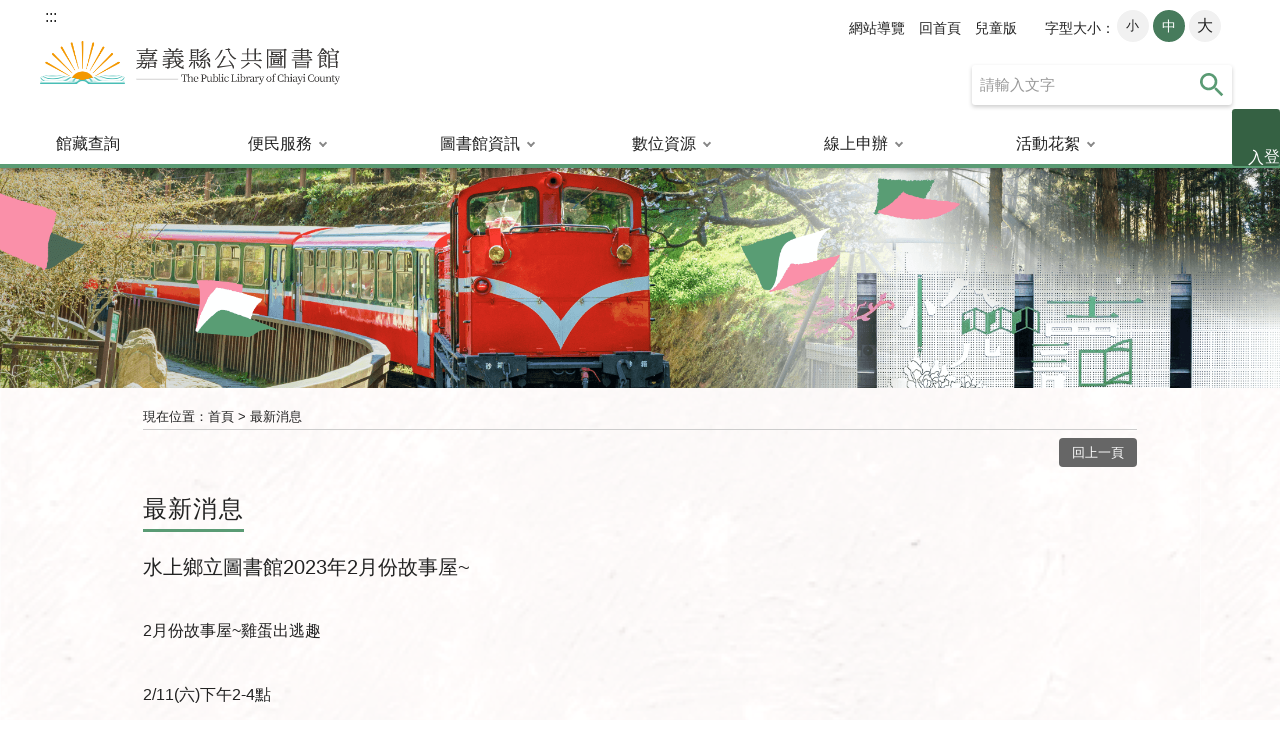

--- FILE ---
content_type: text/html;charset=utf-8
request_url: https://www.cycab.gov.tw/wSite/ct?ctNode=5231&mp=1&xItem=11796
body_size: 20966
content:
<!DOCTYPE html><html xml:lang="zh-TW" lang="zh-TW" xmlns:user="urn:user-namespace-here" xmlns:msxsl="urn:schemas-microsoft-com:xslt" xmlns:hyweb="urn:gip-hyweb-com" xmlns="http://www.w3.org/1999/xhtml">
<head>
<META http-equiv="Content-Type" content="text/html; charset=utf-8">
<title>嘉義縣公共圖書館-最新消息-水上鄉立圖書館2023年2月份故事屋~</title>
<meta http-equiv="Content-Type" content="text/html; charset=utf-8">
<meta http-equiv="X-UA-Compatible" content="IE=edge">
<meta name="viewport" content="width=device-width, initial-scale=1">
<link href="images/favicon.png" rel="icon" type="image/x-icon">
<link rel="stylesheet" href="styles/Chiayi/vendor/slick/slick.css">
<link rel="stylesheet" href="styles/Chiayi/vendor/slick/slick-theme.css">
<link rel="stylesheet" href="styles/Chiayi/vendor/pg_calendar/css/pignose.calendar.min.css">
<link rel="stylesheet" href="styles/Chiayi/vendor/animate.css">
<link rel="stylesheet" href="styles/Chiayi/css/hyui.css">
<link rel="stylesheet" href="styles/Chiayi/vendor/fancybox/jquery.fancybox.css">
<script src="js/jquery-3.6.0.min.js"></script>
</head>
<body>
<a class="goCenter" href="#center" tabindex="1">按Enter到主內容區</a>
<div class="wrapper">
<header class="header">
<div class="container innerpage">
<nav class="navigation">
<div class="navlist">
<a href="#" accesskey="U" class="accesskey" title="上方導覽區塊">:::</a><ul>
                        <li><a href="sitemap">網站導覽</a></li>
                        <li><a href="mp">回首頁</a></li>
                        <li><a href="mp?mp=99">兒童版</a></li>
                    </ul>
					 <div class="font_size">
                            <span>字型大小：</span>
                            <!-- 英文用<span>font-size：</span> -->
                            <ul>
                                <li><a href="#" class="small">小</a></li>
                                <li><a href="#" class="medium">中</a></li>
                                <li><a href="#" class="large">大</a></li>
                            </ul>
                        </div></div>
</nav>
<h1>
<a title="嘉義縣公共圖書館" href="mp?mp=1"><img src="public/LayoutDesign/1636423660980.png" alt="嘉義縣公共圖書館" title="嘉義縣公共圖書館"></a>
</h1>










  


 
 
 

 
<form action="#"  method="post" onsubmit="return  btnQuery01()">
	<input type="hidden" name="csrftokenId" value="KGmhOR-kolg0h53p-JhR3gsTjF21XB6KD-AhuErK-PI" />
	<div class="search" role="search">
	<div class="form_grp">
		<label for="inquiry1">搜尋</label>
		<input name="inquiry1" id="qkey" type="text" placeholder="請輸入文字" accesskey="S"   
			title="請輸入文字" aria-label="查詢">
		<button type="submit"   class="btn btn-search">查詢</button>
	</div>
	</div>
</form>
<script>

function btnQuery01(){   
	var str =  $(".m_search :input[name=inquiry1]").val();  
	if(str==''){ 
		$(".search :input[name=inquiry1]").each(function(){
			str = $(this).val();  
			if(str!='')return false;
		});
	}
	window.open("https://lib.cycab.gov.tw/search?searchField=FullText&searchInput=" +encodeURI(str),"_blank");
}  
</script>
 <div  class="nav_reader">
	<button id="login_btn" value="讀者登入" tabindex="0" class="reader_btn-1">
	<p>讀者登入</p>
	</button>
	<button id="loggedin" class="reader_btn-2" tabindex="0"   value="讀者登出" style="display:none;"> <p>讀者登出</p></button>
</div> 
		
		<!--未登入-->

		<div id="loginArea" class="nav_readerArea-1" style="display: none;">
			<button type="button" tabindex="0"  class="close">關閉</button>
			<form id="login" name="login" method="post"  
				action="/wSite/sp?xdUrl=/wSite/MemberManager/HyLibSSOLoginService.jsp">
			<div class="form_grp">
				<label for="account">帳號：</label>
				<input name="account"  id="account" tabindex="0"  type="text" placeholder="請輸入帳號" required="required">
			</div>
			<div class="form_grp">
				<label for="passwd">密碼：</label>
				<input name="passwd" id="passwd"  tabindex="0"  type="password" placeholder="請輸入密碼" required="required">
			</div>
			<div class="check_grp">
				<label><input tabindex="0"  type="checkbox">記住帳號</label>
			</div>
			<div class="btn_grp">
				<button type="button" id="btn_sub" tabindex="0"  class="loginout">登入</button>
			</div>
			</form>
		</div>

 
		<script>
			$("#login_btn").show();
			$("#loggedin").hide();
			$("#btn_sub").click(function() {
				if ($("#account").val() == '') {
					alert('請輸入帳號');
					return  false;
				} else if ($("#passwd").val() == '') {
					alert('請輸入密碼');
					return  false;
				} else {
					$("#login").submit();
				}

			});
		</script>
		<div class="menu">
<ul>
<li>
<a href="https://lib.cycab.gov.tw/" title="館藏查詢, 另開新視窗." target="_blank" rel="noopener noreferrer">館藏查詢</a>
</li>
<li>
<a href="np?ctNode=6255&mp=1&idPath=6253_6255" title="便民服務" rel="noopener noreferrer">便民服務</a>
<ul>
<li>
<a href="https://lib.cycab.gov.tw/personal/digitalcard" title="行動借閱證, 另開新視窗." target="_blank" rel="noopener noreferrer">行動借閱證</a>
</li>
<li>
<a href="https://lib.cycab.gov.tw/personal" title="個人書房, 另開新視窗." target="_blank" rel="noopener noreferrer">個人書房</a>
</li>
<li>
<a href="https://lib.cycab.gov.tw/faq" title="常見問答, 另開新視窗." target="_blank" rel="noopener noreferrer">常見問答</a>
</li>
<li>
<a href="lp?ctNode=6264&mp=1&idPath=6253_6255_6264" title="檔案下載" rel="noopener noreferrer">檔案下載</a>
</li>
</ul>
</li>
<li>
<a href="np?ctNode=6256&mp=1&idPath=6253_6256" title="圖書館資訊" rel="noopener noreferrer">圖書館資訊</a>
<ul>
<li>
<a href="lp?ctNode=6266&mp=1&idPath=6253_6256_6266" title="最新消息" rel="noopener noreferrer">最新消息</a>
</li>
<li>
<a href="sp?xdUrl=/wSite/ApBlock/Library.jsp&orgId=001&mp=1&ctNode=6265" title="各館資訊" rel="noopener noreferrer">各館資訊</a>
</li>
<li>
<a href="lp?ctNode=6267&mp=1&idPath=6253_6256_6267" title="服務與閱覽說明" rel="noopener noreferrer">服務與閱覽說明</a>
</li>
</ul>
</li>
<li>
<a href="np?ctNode=6257&mp=1&idPath=6253_6257" title="數位資源" rel="noopener noreferrer">數位資源</a>
<ul>
<li>
<a href="https://www.cycab.gov.tw/wSite/ct?xItem=12002&ctNode=6287&mp=1" title="如何使用本縣數位資源" rel="noopener noreferrer">如何使用本縣數位資源</a>
</li>
<li>
<a href="https://cycabgov.ebook.hyread.com.tw/" title="HyRead電子書、電子雜誌, 另開新視窗." target="_blank" rel="noopener noreferrer">HyRead電子書、電子雜誌</a>
</li>
<li>
<a href="https://lib.ebookservice.tw/cyc/" title="台灣雲端書庫@嘉義縣, 另開新視窗." target="_blank" rel="noopener noreferrer">台灣雲端書庫@嘉義縣</a>
</li>
<li>
<a href="np?ctNode=6289&mp=1&idPath=6253_6257_6289" title="BookFlix兒童線上互動電子有聲書" rel="noopener noreferrer">BookFlix兒童線上互動電子有聲書</a>
</li>
<li>
<a href="https://www.cycab.gov.tw/wSite/ct?xItem=11827&ctNode=6280&mp=1" title="一證通使用說明" rel="noopener noreferrer">一證通使用說明</a>
</li>
<li>
<a href="https://allpass.nlpi.edu.tw/" title="國資圖一證通整合平台, 另開新視窗." target="_blank" rel="noopener noreferrer">國資圖一證通整合平台</a>
</li>
<li>
<a href="https://www.cycab.gov.tw/wSite/ct?xItem=13241&ctNode=6288&mp=1" title="114年電子書借閱集點活動(限到館參加)" rel="noopener noreferrer">114年電子書借閱集點活動(限到館參加)</a>
</li>
</ul>
</li>
<li>
<a href="np?ctNode=6258&mp=1&idPath=6253_6258" title="線上申辦" rel="noopener noreferrer">線上申辦</a>
<ul>
<li>
<a href="sp?xdUrl=/wSite/ActivitySign/ActivityList.jsp&mp=1&ctNode=6270" title="活動報名" rel="noopener noreferrer">活動報名</a>
</li>
<li>
<a href="sp?xdUrl=/wSite/SPBlock/visitForm.jsp&icuitem=10304&ctNode=6271&mp=1" title="導覽申請" rel="noopener noreferrer">導覽申請</a>
</li>
</ul>
</li>
<li>
<a href="np?ctNode=6259&mp=1&idPath=6253_6259" title="活動花絮" rel="noopener noreferrer">活動花絮</a>
<ul>
<li>
<a href="lp?ctNode=6273&mp=1&idPath=6253_6259_6273" title="館內活動" rel="noopener noreferrer">館內活動</a>
</li>
<li>
<a href="lp?ctNode=6274&mp=1&idPath=6253_6259_6274" title="學校班訪" rel="noopener noreferrer">學校班訪</a>
</li>
<li>
<a href="lp?ctNode=6275&mp=1&idPath=6253_6259_6275" title="志工活動" rel="noopener noreferrer">志工活動</a>
</li>
</ul>
</li>
</ul>
</div>
<noscript>TAB標籤功能，如不執行不影響您資料瀏覽</noscript>
</div>
</header>
<div id="center" class="main innerpage">
<a class="accesskey" href="#aC" id="aC" accesskey="C" title="主要內容區">:::</a>
<section class="col-12 full main_image_bg">
<div class="container">
<div class="img-container"></div>
</div>
</section>
<div class="container">
<div class="center_block">
<div class="breadcrumb">
<span class="before">現在位置</span>：<a href="mp?mp=1" title="首頁">首頁</a>
				>
				<a href="np?ctNode=5231&mp=1" title="最新消息">最新消息</a>
</div>
<div class="function">
<ul>
<li>
<a href="javascript:history.back();" class="back" title="回上一頁">回上一頁</a>
<noscript>當script無法執行時可按"alt + &larr;"鍵替代</noscript>
</li>
</ul>
</div> 





<h2 class="title">最新消息</h2>
<section class="cp">
<h3>水上鄉立圖書館2023年2月份故事屋~</h3>
<p><p>2月份故事屋~雞蛋出逃趣</p>

<p>2/11(六)下午2-4點</p>

<p>故事屋的故事內容都是中、英語一起， 讓小朋友一次學習2種語言。也不用怕完全聽不懂。歡迎爸爸媽媽帶大、小朋友一起來聽故事、動手做手作<img alt="🤗" src="https://static.xx.fbcdn.net/images/emoji.php/v9/t10/1.5/16/1f917.png" style="height:16px; width:16px" /></p>

<p>★★聽完故事要手作的大、小朋友需要報名喔~讓老師好準備材料份數。讓大家都可以動手做。</p>

<p>報名方式:撥打電話2681066 報名； 報借閱證號即可。</p>

<p><img alt="" src="https://www.cycab.gov.tw/wSite//public/CKUPload/f1675226447319.JPG" style="height:1069px; width:777px" /></p>

<p>&nbsp;</p>
</p>
<script type="text/javascript">
			//window.addEvent('domready', function(){
			//var tabpanel1 = new TabPanel("tabpanel_1");
			//widgets.add(tabpanel1);
			//});
		</script>
<noscript>TAB標籤效果，如不執行不影響您資料瀏覽</noscript>
</section>
</div>
</div>
</div>
<section class="fatfooter">
<div class="container">
<button type="button" name="收合" class="btn btn-fatfooter">CLOSE</button>
<nav>
<ul>
<li>
<a href="https://lib.cycab.gov.tw/" title="館藏查詢, 另開新視窗." target="_blank" rel="noopener noreferrer">館藏查詢</a>
</li>
<li>
<a href="np?ctNode=6255&mp=1&idPath=6253_6255" title="便民服務" rel="noopener noreferrer">便民服務</a>
<ul>
<li>
<a href="https://lib.cycab.gov.tw/personal/digitalcard" title="行動借閱證, 另開新視窗." target="_blank" rel="noopener noreferrer">行動借閱證</a>
</li>
<li>
<a href="https://lib.cycab.gov.tw/personal" title="個人書房, 另開新視窗." target="_blank" rel="noopener noreferrer">個人書房</a>
</li>
<li>
<a href="https://lib.cycab.gov.tw/faq" title="常見問答, 另開新視窗." target="_blank" rel="noopener noreferrer">常見問答</a>
</li>
<li>
<a href="lp?ctNode=6264&mp=1&idPath=6253_6255_6264" title="檔案下載" rel="noopener noreferrer">檔案下載</a>
</li>
</ul>
</li>
<li>
<a href="np?ctNode=6256&mp=1&idPath=6253_6256" title="圖書館資訊" rel="noopener noreferrer">圖書館資訊</a>
<ul>
<li>
<a href="lp?ctNode=6266&mp=1&idPath=6253_6256_6266" title="最新消息" rel="noopener noreferrer">最新消息</a>
</li>
<li>
<a href="sp?xdUrl=/wSite/ApBlock/Library.jsp&orgId=001&mp=1&ctNode=6265" title="各館資訊" rel="noopener noreferrer">各館資訊</a>
</li>
<li>
<a href="lp?ctNode=6267&mp=1&idPath=6253_6256_6267" title="服務與閱覽說明" rel="noopener noreferrer">服務與閱覽說明</a>
</li>
</ul>
</li>
<li>
<a href="np?ctNode=6257&mp=1&idPath=6253_6257" title="數位資源" rel="noopener noreferrer">數位資源</a>
<ul>
<li>
<a href="https://www.cycab.gov.tw/wSite/ct?xItem=12002&ctNode=6287&mp=1" title="如何使用本縣數位資源" rel="noopener noreferrer">如何使用本縣數位資源</a>
</li>
<li>
<a href="https://cycabgov.ebook.hyread.com.tw/" title="HyRead電子書、電子雜誌, 另開新視窗." target="_blank" rel="noopener noreferrer">HyRead電子書、電子雜誌</a>
</li>
<li>
<a href="https://lib.ebookservice.tw/cyc/" title="台灣雲端書庫@嘉義縣, 另開新視窗." target="_blank" rel="noopener noreferrer">台灣雲端書庫@嘉義縣</a>
</li>
<li>
<a href="np?ctNode=6289&mp=1&idPath=6253_6257_6289" title="BookFlix兒童線上互動電子有聲書" rel="noopener noreferrer">BookFlix兒童線上互動電子有聲書</a>
</li>
<li>
<a href="https://www.cycab.gov.tw/wSite/ct?xItem=11827&ctNode=6280&mp=1" title="一證通使用說明" rel="noopener noreferrer">一證通使用說明</a>
</li>
<li>
<a href="https://allpass.nlpi.edu.tw/" title="國資圖一證通整合平台, 另開新視窗." target="_blank" rel="noopener noreferrer">國資圖一證通整合平台</a>
</li>
<li>
<a href="https://www.cycab.gov.tw/wSite/ct?xItem=13241&ctNode=6288&mp=1" title="114年電子書借閱集點活動(限到館參加)" rel="noopener noreferrer">114年電子書借閱集點活動(限到館參加)</a>
</li>
</ul>
</li>
<li>
<a href="np?ctNode=6258&mp=1&idPath=6253_6258" title="線上申辦" rel="noopener noreferrer">線上申辦</a>
<ul>
<li>
<a href="sp?xdUrl=/wSite/ActivitySign/ActivityList.jsp&mp=1&ctNode=6270" title="活動報名" rel="noopener noreferrer">活動報名</a>
</li>
<li>
<a href="sp?xdUrl=/wSite/SPBlock/visitForm.jsp&icuitem=10304&ctNode=6271&mp=1" title="導覽申請" rel="noopener noreferrer">導覽申請</a>
</li>
</ul>
</li>
<li>
<a href="np?ctNode=6259&mp=1&idPath=6253_6259" title="活動花絮" rel="noopener noreferrer">活動花絮</a>
<ul>
<li>
<a href="lp?ctNode=6273&mp=1&idPath=6253_6259_6273" title="館內活動" rel="noopener noreferrer">館內活動</a>
</li>
<li>
<a href="lp?ctNode=6274&mp=1&idPath=6253_6259_6274" title="學校班訪" rel="noopener noreferrer">學校班訪</a>
</li>
<li>
<a href="lp?ctNode=6275&mp=1&idPath=6253_6259_6275" title="志工活動" rel="noopener noreferrer">志工活動</a>
</li>
</ul>
</li>
</ul>
</nav>
</div>
</section>










<footer>
	<div class="container">
		<a class="accesskey" href="#aZ" id="aZ" accesskey="Z" title="下方功能區塊">:::</a>
		<section>
			<div class="container">
				<div class="adSlider">
					
					<div class="img-container">
						<a href="http://rrc.ncl.edu.tw/publiclib/tw/index.jsp" title="公共圖書館區域資源中心(另開新視窗)" target='_blank'>
						<img data-lazy="public/data/f1636685715724.jpg" class="contain" alt="公共圖書館區域資源中心(另開新視窗)" />
						</a>
					</div>
					
					<div class="img-container">
						<a href="http://lib.ebookservice.tw/cyc" title="台灣雲端書庫(另開新視窗)" target='_blank'>
						<img data-lazy="public/data/f1636687273039.png" class="contain" alt="台灣雲端書庫(另開新視窗)" />
						</a>
					</div>
					
					<div class="img-container">
						<a href="https://www.facebook.com/cycab.gov" title="FACEBOOK(另開新視窗)" target='_blank'>
						<img data-lazy="public/data/f1636710799321.jpg" class="contain" alt="FACEBOOK(另開新視窗)" />
						</a>
					</div>
					
					<div class="img-container">
						<a href="https://www.nlpi.edu.tw/" title="NLPI公共資訊圖書館(另開新視窗)" target='_blank'>
						<img data-lazy="public/data/f1636711086676.jpg" class="contain" alt="NLPI公共資訊圖書館(另開新視窗)" />
						</a>
					</div>
					
					<div class="img-container">
						<a href="https://edu.cyhg.gov.tw" title="嘉義縣教育處(另開新視窗)" target='_blank'>
						<img data-lazy="public/data/f1641191958553.jpg" class="contain" alt="嘉義縣教育處(另開新視窗)" />
						</a>
					</div>
					
					<div class="img-container">
						<a href="https://www.cyhg.gov.tw/" title="嘉義縣政府(另開新視窗)" target='_blank'>
						<img data-lazy="public/data/f1641192079219.png" class="contain" alt="嘉義縣政府(另開新視窗)" />
						</a>
					</div>
					





				</div>
			</div>
		</section><noscript> 
      很抱歉，網站的某些功能在JavaScript沒有啟用的狀態下無法正常使用。
   
  </noscript>
		<div class="footer_info">
			<div class="footer_logo"></div>
			<p class="Copyright">
				<b>嘉義縣立圖書館</b><br> 地址 | 61351 嘉義縣朴子市山通路7號 <br> 電話 |
				(05)3799978 <br>
				

				<span class="counter"> 累計瀏覽人次 |1477519
				</span> <span class="update">更新日期 | <em>2025/11/30</em>	<a target="_blank" href="https://accessibility.moda.gov.tw/Applications/Detail?category=20220208145057" title="無障礙網站,另開視窗">
                        <img style="max-width: 120px;" src="images/basic/accessibility2.jpg" alt="通過AA無障礙網頁檢測,另開視窗" >
                    </a> </span>
				<br> 建議瀏覽器 | IE10.0以上、Firefox、Chrome(螢幕設定最佳顯示效果為1280*1024)
		 
					
					 </p>
			 
		</div>
	</div>
	<div class="container">
		<div class="footer_bottom">
			<ul class="footer_link">
	
										<li> 
								  		<a href="ct?ctNode=6277&mp=1&xItem=10030" 機關網站著作權聲明 >機關網站著作權聲明</a>
								  		</li>
									
										<li> 
								  		<a href="ct?ctNode=6277&mp=1&xItem=9933" 資訊安全政策 >資訊安全政策</a>
								  		</li>
									
										<li> 
								  		<a href="ct?ctNode=6277&mp=1&xItem=9934" 隱私權宣告 >隱私權宣告</a>
								  		</li>
									
 
					
			</ul>
			<p class="copyright">嘉義縣立圖書館 版權所有 ©2021 All Rights Reserved</p>
		</div>
	</div>
</footer>

<script>
	function clickCount(id) {
		$.ajax({
			url: "ApBlock/clickCount.jsp?id=" + id,
			type: "GET",
			dataType: "html", 
			success: function(Jdata) { 
				
			},
			error: function() {} 
		});
	}
</script>

<!-- Global site tag (gtag.js) - Google Analytics -->
<script async
	src="https://www.googletagmanager.com/gtag/js?id=G-84WRHJG6PJ"></script>
<script>
	window.dataLayer = window.dataLayer || [];
	function gtag() {
		dataLayer.push(arguments);
	}
	gtag('js', new Date());

	gtag('config', 'G-84WRHJG6PJ');
</script>
<!-- footer End -->
<a href="javascript:;" class="scrollToTop">回頁首</a>
<script src="vendor/jquery.easing.min.js"></script><!-- ease -->
<script src="vendor/slick/slick.min.js "></script><!-- slick -->
<script src="vendor/slick/slick-lightbox.js "></script><!-- slick lightbox -->
<script src="vendor/lazyload/lazyload.js"></script><!-- lazyload -->
<script src="vendor/picturefill/picturefill.min.js" async></script><!-- picturefill -->
<script src="vendor/scrolltable/jquery.scroltable.min.js"></script><!-- scrolltable -->
<!-- pg_calendar -->
<script src="vendor/pg_calendar/js/pignose.calendar.full.js"></script>
<!-- WOW -->
<script src="vendor/wow/wow.min.js"></script>
<!-- anime -->
<script src="vendor/anime/anime.js"></script>
<!-- hyUI -->
<script src="js/hyui.js"></script>
<!-- 客製js -->
<script src="js/customize.js"></script>
<script src="js/anime_set.js"></script>
<script src="js/wow_set.js"></script>
<script src="vendor/fancybox/jquery.fancybox.min.js"></script>
<script>
  $('[data-fancybox="images"]').fancybox({
	buttons: ["slideShow", "zoom", "fullScreen", "download", "close"],
	thumbs: {
	  autoStart: true,
	},
  });

	// new WOW().init();
	wow = new WOW({
		boxClass : 'wow', // default
		animateClass : 'animated', // default
		offset : 0, // default
		mobile : false, // default
		live : true
	// default
	})
	wow.init();

	function checkEmail(str) {
		$("#fstr").val(str);
		$("#emailForm").submit();
		return true;
	}
</script>
   <noscript> 
      很抱歉，網站的某些功能在JavaScript沒有啟用的狀態下無法正常使用。
   
  </noscript></div>
<script type="text/javascript"></script>
<noscript>TAB標籤效果，如不執行不影響您資料瀏覽</noscript>
</body>
</html>


--- FILE ---
content_type: text/css
request_url: https://www.cycab.gov.tw/wSite/styles/Chiayi/css/hyui.css
body_size: 221033
content:
.breadcrumb ul li:before{content:" / ";display:inline-block;padding:0px 4px;margin:0px 5px 0px 5px;color:#CCC}.row,.container,.divider,.divider-vertical,.category,div.tag,.header,.header .navigation,.fatfooter,.tabSet,.thumbnail .btn_grp,.slick-lightbox-slick-caption,.Syncing_slider,div.function,.pagination,.web_link,.publish_info,.sitemap{clear:both;zoom:1}.row:before,.container:before,.divider:before,.divider-vertical:before,.category:before,div.tag:before,.header:before,.header .navigation:before,.fatfooter:before,.tabSet:before,.thumbnail .btn_grp:before,.slick-lightbox-slick-caption:before,.Syncing_slider:before,div.function:before,.pagination:before,.web_link:before,.publish_info:before,.sitemap:before,.row:after,.container:after,.divider:after,.divider-vertical:after,.category:after,div.tag:after,.header:after,.header .navigation:after,.fatfooter:after,.tabSet:after,.thumbnail .btn_grp:after,.slick-lightbox-slick-caption:after,.Syncing_slider:after,div.function:after,.pagination:after,.web_link:after,.publish_info:after,.sitemap:after{content:"";display:table}.row:after,.container:after,.divider:after,.divider-vertical:after,.category:after,div.tag:after,.header:after,.header .navigation:after,.fatfooter:after,.tabSet:after,.thumbnail .btn_grp:after,.slick-lightbox-slick-caption:after,.Syncing_slider:after,div.function:after,.pagination:after,.web_link:after,.publish_info:after,.sitemap:after{clear:both}.Flex-set,.mix-equal-2 .Flex-set,.mix-equal-2 .inner-4-8{box-sizing:border-box;display:flex;flex-flow:row wrap;justify-content:space-between}.row{margin-left:-15px;margin-right:-15px}.row>div{box-sizing:border-box}.container{position:relative;margin-right:auto;margin-left:auto;padding-left:15px;padding-right:15px}img{max-width:100%}.demosection{padding:0em 0 3em;text-align:center}.demosection [class^="col"]{border:1px solid #06c;background:#66b3ff;min-height:200px;color:#151515;text-align:center;line-height:200px;font-size:1.5em;font-weight:bold;box-sizing:border-box}.demosection+.demosection{padding-top:2em}.demosection+.bg{background:#f9fbfa}.demosection.full .container{max-width:100% !important}.full .container{max-width:100% !important}.col-6-6 .col{float:left;width:100%}@media (min-width: 768px){.col-6-6 .col{float:left;width:50%}}@media (min-width: 992px){.col-6-6 .col{float:left;width:50%}}@media (min-width: 1400px){.col-6-6 .col{float:left;width:50%}}.col-4-4-4 .col{float:left;width:100%}@media (min-width: 768px){.col-4-4-4 .col{float:left;width:33.33333%}}@media (min-width: 992px){.col-4-4-4 .col{float:left;width:33.33333%}}@media (min-width: 1400px){.col-4-4-4 .col{float:left;width:33.33333%}}.col-3-3-3-3 .col{float:left;width:100%}@media (min-width: 768px){.col-3-3-3-3 .col{float:left;width:50%}}@media (min-width: 992px){.col-3-3-3-3 .col{float:left;width:25%}}@media (min-width: 1400px){.col-3-3-3-3 .col{float:left;width:25%}}.col-8-4 .col{float:left;width:100%}@media (min-width: 768px){.col-8-4 .col{float:left;width:66.66667%}}@media (min-width: 992px){.col-8-4 .col{float:left;width:66.66667%}}@media (min-width: 1400px){.col-8-4 .col{float:left;width:66.66667%}}.col-8-4 .col:nth-of-type(2n){float:left;width:100%}@media (min-width: 768px){.col-8-4 .col:nth-of-type(2n){float:left;width:33.33333%}}@media (min-width: 992px){.col-8-4 .col:nth-of-type(2n){float:left;width:33.33333%}}@media (min-width: 1400px){.col-8-4 .col:nth-of-type(2n){float:left;width:33.33333%}}.col-4-8 .col{float:left;width:100%}@media (min-width: 768px){.col-4-8 .col{float:left;width:33.33333%}}@media (min-width: 992px){.col-4-8 .col{float:left;width:33.33333%}}@media (min-width: 1400px){.col-4-8 .col{float:left;width:33.33333%}}.col-4-8 .col:nth-of-type(2n){float:left;width:100%}@media (min-width: 768px){.col-4-8 .col:nth-of-type(2n){float:left;width:66.66667%}}@media (min-width: 992px){.col-4-8 .col:nth-of-type(2n){float:left;width:66.66667%}}@media (min-width: 1400px){.col-4-8 .col:nth-of-type(2n){float:left;width:66.66667%}}.col-3-9 .col{float:left;width:100%}@media (min-width: 768px){.col-3-9 .col{float:left;width:25%}}@media (min-width: 992px){.col-3-9 .col{float:left;width:25%}}@media (min-width: 1400px){.col-3-9 .col{float:left;width:25%}}.col-3-9 .col:nth-of-type(2n){float:left;width:100%}@media (min-width: 768px){.col-3-9 .col:nth-of-type(2n){float:left;width:75%}}@media (min-width: 992px){.col-3-9 .col:nth-of-type(2n){float:left;width:75%}}@media (min-width: 1400px){.col-3-9 .col:nth-of-type(2n){float:left;width:75%}}.col-9-3 .col{float:left;width:100%}@media (min-width: 768px){.col-9-3 .col{float:left;width:75%}}@media (min-width: 992px){.col-9-3 .col{float:left;width:75%}}@media (min-width: 1400px){.col-9-3 .col{float:left;width:75%}}.col-9-3 .col:nth-of-type(2n){float:left;width:100%}@media (min-width: 768px){.col-9-3 .col:nth-of-type(2n){float:left;width:25%}}@media (min-width: 992px){.col-9-3 .col:nth-of-type(2n){float:left;width:25%}}@media (min-width: 1400px){.col-9-3 .col:nth-of-type(2n){float:left;width:25%}}.col-2-2-2-2-2-2 .col{float:left;width:50%}@media (min-width: 768px){.col-2-2-2-2-2-2 .col{float:left;width:16.66667%}}@media (min-width: 992px){.col-2-2-2-2-2-2 .col{float:left;width:16.66667%}}@media (min-width: 1400px){.col-2-2-2-2-2-2 .col{float:left;width:16.66667%}}.cssname .news{float:left;width:100%}@media (min-width: 768px){.cssname .news{float:left;width:66.66667%}}@media (min-width: 992px){.cssname .news{float:left;width:66.66667%}}@media (min-width: 1400px){.cssname .news{float:left;width:66.66667%}}.cssname .video{float:left;width:100%}@media (min-width: 768px){.cssname .video{float:left;width:33.33333%}}@media (min-width: 992px){.cssname .video{float:left;width:33.33333%}}@media (min-width: 1400px){.cssname .video{float:left;width:33.33333%}}.col-3-6-3 .col{float:left;width:100%}@media (min-width: 768px){.col-3-6-3 .col{float:left;width:25%}}@media (min-width: 992px){.col-3-6-3 .col{float:left;width:25%}}@media (min-width: 1400px){.col-3-6-3 .col{float:left;width:25%}}.col-3-6-3 .col:nth-child(2){float:left;width:100%}@media (min-width: 768px){.col-3-6-3 .col:nth-child(2){float:left;width:50%}}@media (min-width: 992px){.col-3-6-3 .col:nth-child(2){float:left;width:50%}}@media (min-width: 1400px){.col-3-6-3 .col:nth-child(2){float:left;width:50%}}.col-5 .col{float:left;width:100%}@media (min-width: 768px){.col-5 .col{float:left;width:16.66667%}}@media (min-width: 992px){.col-5 .col{float:left;width:16.66667%}}@media (min-width: 1400px){.col-5 .col{float:left;width:16.66667%}}.col-5 .col:first-child{margin-left:0%}@media (min-width: 768px){.col-5 .col:first-child{margin-left:8.33333%}}@media (min-width: 992px){.col-5 .col:first-child{margin-left:8.33333%}}@media (min-width: 1400px){.col-5 .col:first-child{margin-left:8.33333%}}@media screen and (max-width: 767px){[class*="flex-"] .Flex-set .col{position:relative;min-height:1px;padding-left:0;padding-right:0;box-sizing:border-box}}.flex-equal-2 .Flex-set .col{position:relative;min-height:1px;padding-left:15px;padding-right:15px;box-sizing:border-box}@media (min-width: 320px){.flex-equal-2 .Flex-set .col{flex-basis:calc(100% / 1 - 0px);max-width:calc(100% / 1 - 0px)}.flex-equal-2 .Flex-set .col:last-child{margin-right:0}}@media (min-width: 768px){.flex-equal-2 .Flex-set .col{flex-basis:calc(100% / 2 - 15px);max-width:calc(100% / 2 - 15px)}.flex-equal-2 .Flex-set .col:last-child:nth-child(12n-1){margin-right:0}.flex-equal-2 .Flex-set .col:last-child:nth-child(12n-2){margin-right:0}.flex-equal-2 .Flex-set .col:last-child:nth-child(12n-3){margin-right:0}.flex-equal-2 .Flex-set .col:last-child:nth-child(12n-4){margin-right:0}.flex-equal-2 .Flex-set .col:last-child:nth-child(12n-5){margin-right:0}.flex-equal-2 .Flex-set .col:last-child:nth-child(12n-6){margin-right:0}.flex-equal-2 .Flex-set .col:last-child:nth-child(12n-7){margin-right:0}.flex-equal-2 .Flex-set .col:last-child:nth-child(12n-8){margin-right:0}.flex-equal-2 .Flex-set .col:last-child:nth-child(12n-9){margin-right:0}.flex-equal-2 .Flex-set .col:last-child:nth-child(12n-10){margin-right:0}.flex-equal-2 .Flex-set .col:last-child:nth-child(12n-11){margin-right:0}.flex-equal-2 .Flex-set .col:last-child:nth-child(12n-12){margin-right:0}}@media (min-width: 992px){.flex-equal-2 .Flex-set .col{flex-basis:calc(100% / 2 - 15px);max-width:calc(100% / 2 - 15px)}.flex-equal-2 .Flex-set .col:last-child:nth-child(12n-1){margin-right:0}.flex-equal-2 .Flex-set .col:last-child:nth-child(12n-2){margin-right:0}.flex-equal-2 .Flex-set .col:last-child:nth-child(12n-3){margin-right:0}.flex-equal-2 .Flex-set .col:last-child:nth-child(12n-4){margin-right:0}.flex-equal-2 .Flex-set .col:last-child:nth-child(12n-5){margin-right:0}.flex-equal-2 .Flex-set .col:last-child:nth-child(12n-6){margin-right:0}.flex-equal-2 .Flex-set .col:last-child:nth-child(12n-7){margin-right:0}.flex-equal-2 .Flex-set .col:last-child:nth-child(12n-8){margin-right:0}.flex-equal-2 .Flex-set .col:last-child:nth-child(12n-9){margin-right:0}.flex-equal-2 .Flex-set .col:last-child:nth-child(12n-10){margin-right:0}.flex-equal-2 .Flex-set .col:last-child:nth-child(12n-11){margin-right:0}.flex-equal-2 .Flex-set .col:last-child:nth-child(12n-12){margin-right:0}}@media (min-width: 1400px){.flex-equal-2 .Flex-set .col{flex-basis:calc(100% / 2 - 15px);max-width:calc(100% / 2 - 15px)}.flex-equal-2 .Flex-set .col:last-child:nth-child(12n-1){margin-right:0}.flex-equal-2 .Flex-set .col:last-child:nth-child(12n-2){margin-right:0}.flex-equal-2 .Flex-set .col:last-child:nth-child(12n-3){margin-right:0}.flex-equal-2 .Flex-set .col:last-child:nth-child(12n-4){margin-right:0}.flex-equal-2 .Flex-set .col:last-child:nth-child(12n-5){margin-right:0}.flex-equal-2 .Flex-set .col:last-child:nth-child(12n-6){margin-right:0}.flex-equal-2 .Flex-set .col:last-child:nth-child(12n-7){margin-right:0}.flex-equal-2 .Flex-set .col:last-child:nth-child(12n-8){margin-right:0}.flex-equal-2 .Flex-set .col:last-child:nth-child(12n-9){margin-right:0}.flex-equal-2 .Flex-set .col:last-child:nth-child(12n-10){margin-right:0}.flex-equal-2 .Flex-set .col:last-child:nth-child(12n-11){margin-right:0}.flex-equal-2 .Flex-set .col:last-child:nth-child(12n-12){margin-right:0}}.flex-equal-3 .Flex-set .col{position:relative;min-height:1px;padding-left:15px;padding-right:15px;box-sizing:border-box}@media (min-width: 320px){.flex-equal-3 .Flex-set .col{flex-basis:calc(100% / 1 - 0px);max-width:calc(100% / 1 - 0px)}.flex-equal-3 .Flex-set .col:last-child{margin-right:0}}@media (min-width: 768px){.flex-equal-3 .Flex-set .col{flex-basis:calc(100% / 2 - 15px);max-width:calc(100% / 2 - 15px)}.flex-equal-3 .Flex-set .col:last-child:nth-child(12n-1){margin-right:0}.flex-equal-3 .Flex-set .col:last-child:nth-child(12n-2){margin-right:0}.flex-equal-3 .Flex-set .col:last-child:nth-child(12n-3){margin-right:0}.flex-equal-3 .Flex-set .col:last-child:nth-child(12n-4){margin-right:0}.flex-equal-3 .Flex-set .col:last-child:nth-child(12n-5){margin-right:0}.flex-equal-3 .Flex-set .col:last-child:nth-child(12n-6){margin-right:0}.flex-equal-3 .Flex-set .col:last-child:nth-child(12n-7){margin-right:0}.flex-equal-3 .Flex-set .col:last-child:nth-child(12n-8){margin-right:0}.flex-equal-3 .Flex-set .col:last-child:nth-child(12n-9){margin-right:0}.flex-equal-3 .Flex-set .col:last-child:nth-child(12n-10){margin-right:0}.flex-equal-3 .Flex-set .col:last-child:nth-child(12n-11){margin-right:0}.flex-equal-3 .Flex-set .col:last-child:nth-child(12n-12){margin-right:0}}@media (min-width: 992px){.flex-equal-3 .Flex-set .col{flex-basis:calc(100% / 3 - 15px);max-width:calc(100% / 3 - 15px)}.flex-equal-3 .Flex-set .col:last-child:nth-child(3n){margin-right:0}.flex-equal-3 .Flex-set .col:last-child:nth-child(3n-1){margin-right:calc( (100% / 3 - 15px)*1 + (15px*3)*1 / (3 - 1) )}.flex-equal-3 .Flex-set .col:last-child:nth-child(3n){margin-right:0}.flex-equal-3 .Flex-set .col:last-child:nth-child(3n-2){margin-right:calc( (100% / 3 - 15px)*2 + (15px*3)*2 / (3 - 1) )}}@media (min-width: 1400px){.flex-equal-3 .Flex-set .col{flex-basis:calc(100% / 3 - 15px);max-width:calc(100% / 3 - 15px)}.flex-equal-3 .Flex-set .col:last-child:nth-child(3n){margin-right:0}.flex-equal-3 .Flex-set .col:last-child:nth-child(3n-1){margin-right:calc( (100% / 3 - 15px)*1 + (15px*3)*1 / (3 - 1) )}.flex-equal-3 .Flex-set .col:last-child:nth-child(3n){margin-right:0}.flex-equal-3 .Flex-set .col:last-child:nth-child(3n-2){margin-right:calc( (100% / 3 - 15px)*2 + (15px*3)*2 / (3 - 1) )}}.flex-equal-3 .Flex-set .thumbnail{margin-bottom:30px}@media (min-width: 320px){.flex-equal-3 .Flex-set .thumbnail{flex-basis:calc(100% / 1 - 0px);max-width:calc(100% / 1 - 0px)}.flex-equal-3 .Flex-set .thumbnail:last-child{margin-right:0}}@media (min-width: 768px){.flex-equal-3 .Flex-set .thumbnail{flex-basis:calc(100% / 2 - 15px);max-width:calc(100% / 2 - 15px)}.flex-equal-3 .Flex-set .thumbnail:last-child:nth-child(12n-1){margin-right:0}.flex-equal-3 .Flex-set .thumbnail:last-child:nth-child(12n-2){margin-right:0}.flex-equal-3 .Flex-set .thumbnail:last-child:nth-child(12n-3){margin-right:0}.flex-equal-3 .Flex-set .thumbnail:last-child:nth-child(12n-4){margin-right:0}.flex-equal-3 .Flex-set .thumbnail:last-child:nth-child(12n-5){margin-right:0}.flex-equal-3 .Flex-set .thumbnail:last-child:nth-child(12n-6){margin-right:0}.flex-equal-3 .Flex-set .thumbnail:last-child:nth-child(12n-7){margin-right:0}.flex-equal-3 .Flex-set .thumbnail:last-child:nth-child(12n-8){margin-right:0}.flex-equal-3 .Flex-set .thumbnail:last-child:nth-child(12n-9){margin-right:0}.flex-equal-3 .Flex-set .thumbnail:last-child:nth-child(12n-10){margin-right:0}.flex-equal-3 .Flex-set .thumbnail:last-child:nth-child(12n-11){margin-right:0}.flex-equal-3 .Flex-set .thumbnail:last-child:nth-child(12n-12){margin-right:0}}@media (min-width: 992px){.flex-equal-3 .Flex-set .thumbnail{flex-basis:calc(100% / 3 - 15px);max-width:calc(100% / 3 - 15px)}.flex-equal-3 .Flex-set .thumbnail:last-child:nth-child(3n){margin-right:0}.flex-equal-3 .Flex-set .thumbnail:last-child:nth-child(3n-1){margin-right:calc( (100% / 3 - 15px)*1 + (15px*3)*1 / (3 - 1) )}.flex-equal-3 .Flex-set .thumbnail:last-child:nth-child(3n){margin-right:0}.flex-equal-3 .Flex-set .thumbnail:last-child:nth-child(3n-2){margin-right:calc( (100% / 3 - 15px)*2 + (15px*3)*2 / (3 - 1) )}}@media (min-width: 1400px){.flex-equal-3 .Flex-set .thumbnail{flex-basis:calc(100% / 3 - 15px);max-width:calc(100% / 3 - 15px)}.flex-equal-3 .Flex-set .thumbnail:last-child:nth-child(3n){margin-right:0}.flex-equal-3 .Flex-set .thumbnail:last-child:nth-child(3n-1){margin-right:calc( (100% / 3 - 15px)*1 + (15px*3)*1 / (3 - 1) )}.flex-equal-3 .Flex-set .thumbnail:last-child:nth-child(3n){margin-right:0}.flex-equal-3 .Flex-set .thumbnail:last-child:nth-child(3n-2){margin-right:calc( (100% / 3 - 15px)*2 + (15px*3)*2 / (3 - 1) )}}@media screen and (max-width: 767px){.flex-equal-3 .Flex-set .thumbnail{justify-content:center}}.flex-equal-4 .Flex-set .col{position:relative;min-height:1px;padding-left:15px;padding-right:15px;box-sizing:border-box}@media (min-width: 320px){.flex-equal-4 .Flex-set .col{flex-basis:calc(100% / 1 - 0px);max-width:calc(100% / 1 - 0px)}.flex-equal-4 .Flex-set .col:last-child{margin-right:0}}@media (min-width: 768px){.flex-equal-4 .Flex-set .col{flex-basis:calc(100% / 2 - 15px);max-width:calc(100% / 2 - 15px)}.flex-equal-4 .Flex-set .col:last-child:nth-child(12n-1){margin-right:0}.flex-equal-4 .Flex-set .col:last-child:nth-child(12n-2){margin-right:0}.flex-equal-4 .Flex-set .col:last-child:nth-child(12n-3){margin-right:0}.flex-equal-4 .Flex-set .col:last-child:nth-child(12n-4){margin-right:0}.flex-equal-4 .Flex-set .col:last-child:nth-child(12n-5){margin-right:0}.flex-equal-4 .Flex-set .col:last-child:nth-child(12n-6){margin-right:0}.flex-equal-4 .Flex-set .col:last-child:nth-child(12n-7){margin-right:0}.flex-equal-4 .Flex-set .col:last-child:nth-child(12n-8){margin-right:0}.flex-equal-4 .Flex-set .col:last-child:nth-child(12n-9){margin-right:0}.flex-equal-4 .Flex-set .col:last-child:nth-child(12n-10){margin-right:0}.flex-equal-4 .Flex-set .col:last-child:nth-child(12n-11){margin-right:0}.flex-equal-4 .Flex-set .col:last-child:nth-child(12n-12){margin-right:0}}@media (min-width: 992px){.flex-equal-4 .Flex-set .col{flex-basis:calc(100% / 4 - 15px);max-width:calc(100% / 4 - 15px)}.flex-equal-4 .Flex-set .col:last-child:nth-child(4n){margin-right:0}.flex-equal-4 .Flex-set .col:last-child:nth-child(4n-1){margin-right:calc( (100% / 4 - 15px)*1 + (15px*4)*1 / (4 - 1) )}.flex-equal-4 .Flex-set .col:last-child:nth-child(4n){margin-right:0}.flex-equal-4 .Flex-set .col:last-child:nth-child(4n-2){margin-right:calc( (100% / 4 - 15px)*2 + (15px*4)*2 / (4 - 1) )}.flex-equal-4 .Flex-set .col:last-child:nth-child(4n){margin-right:0}.flex-equal-4 .Flex-set .col:last-child:nth-child(4n-3){margin-right:calc( (100% / 4 - 15px)*3 + (15px*4)*3 / (4 - 1) )}}@media (min-width: 1400px){.flex-equal-4 .Flex-set .col{flex-basis:calc(100% / 4 - 15px);max-width:calc(100% / 4 - 15px)}.flex-equal-4 .Flex-set .col:last-child:nth-child(4n){margin-right:0}.flex-equal-4 .Flex-set .col:last-child:nth-child(4n-1){margin-right:calc( (100% / 4 - 15px)*1 + (15px*4)*1 / (4 - 1) )}.flex-equal-4 .Flex-set .col:last-child:nth-child(4n){margin-right:0}.flex-equal-4 .Flex-set .col:last-child:nth-child(4n-2){margin-right:calc( (100% / 4 - 15px)*2 + (15px*4)*2 / (4 - 1) )}.flex-equal-4 .Flex-set .col:last-child:nth-child(4n){margin-right:0}.flex-equal-4 .Flex-set .col:last-child:nth-child(4n-3){margin-right:calc( (100% / 4 - 15px)*3 + (15px*4)*3 / (4 - 1) )}}.flex-3-6-3 .col{flex-basis:calc(100% / 12 * 12 - 0px);max-width:calc(100% / 12 * 12 - 0px);position:relative;min-height:1px;padding-left:15px;padding-right:15px;box-sizing:border-box}@media (min-width: 768px){.flex-3-6-3 .col{flex-basis:calc(100% / 12 * 12 - 15px);max-width:calc(100% / 12 * 12 - 15px)}}@media (min-width: 992px){.flex-3-6-3 .col{flex-basis:calc(100% / 12 * 3 - 15px);max-width:calc(100% / 12 * 3 - 15px)}}@media (min-width: 1400px){.flex-3-6-3 .col{flex-basis:calc(100% / 12 * 3 - 15px);max-width:calc(100% / 12 * 3 - 15px)}}.flex-3-6-3 .col:nth-child(2){flex-basis:calc(100% / 12 * 12 - 0px);max-width:calc(100% / 12 * 12 - 0px)}@media (min-width: 768px){.flex-3-6-3 .col:nth-child(2){flex-basis:calc(100% / 12 * 12 - 15px);max-width:calc(100% / 12 * 12 - 15px)}}@media (min-width: 992px){.flex-3-6-3 .col:nth-child(2){flex-basis:calc(100% / 12 * 6 - 15px);max-width:calc(100% / 12 * 6 - 15px)}}@media (min-width: 1400px){.flex-3-6-3 .col:nth-child(2){flex-basis:calc(100% / 12 * 6 - 15px);max-width:calc(100% / 12 * 6 - 15px)}}.flex-8-4 .col{flex-basis:calc(100% / 12 * 12 - 0px);max-width:calc(100% / 12 * 12 - 0px)}@media (min-width: 768px){.flex-8-4 .col{flex-basis:calc(100% / 12 * 6 - 15px);max-width:calc(100% / 12 * 6 - 15px)}}@media (min-width: 992px){.flex-8-4 .col{flex-basis:calc(100% / 12 * 8 - 15px);max-width:calc(100% / 12 * 8 - 15px)}}@media (min-width: 1400px){.flex-8-4 .col{flex-basis:calc(100% / 12 * 8 - 15px);max-width:calc(100% / 12 * 8 - 15px)}}.flex-8-4 .col:nth-child(2){flex-basis:calc(100% / 12 * 12 - 0px);max-width:calc(100% / 12 * 12 - 0px)}@media (min-width: 768px){.flex-8-4 .col:nth-child(2){flex-basis:calc(100% / 12 * 6 - 15px);max-width:calc(100% / 12 * 6 - 15px)}}@media (min-width: 992px){.flex-8-4 .col:nth-child(2){flex-basis:calc(100% / 12 * 4 - 15px);max-width:calc(100% / 12 * 4 - 15px)}}@media (min-width: 1400px){.flex-8-4 .col:nth-child(2){flex-basis:calc(100% / 12 * 4 - 15px);max-width:calc(100% / 12 * 4 - 15px)}}.flex-4-8 .col{flex-basis:calc(100% / 12 * 12 - 0px);max-width:calc(100% / 12 * 12 - 0px)}@media (min-width: 768px){.flex-4-8 .col{flex-basis:calc(100% / 12 * 6 - 15px);max-width:calc(100% / 12 * 6 - 15px)}}@media (min-width: 992px){.flex-4-8 .col{flex-basis:calc(100% / 12 * 4 - 15px);max-width:calc(100% / 12 * 4 - 15px)}}@media (min-width: 1400px){.flex-4-8 .col{flex-basis:calc(100% / 12 * 4 - 15px);max-width:calc(100% / 12 * 4 - 15px)}}.flex-4-8 .col:nth-child(2){flex-basis:calc(100% / 12 * 12 - 0px);max-width:calc(100% / 12 * 12 - 0px)}@media (min-width: 768px){.flex-4-8 .col:nth-child(2){flex-basis:calc(100% / 12 * 6 - 15px);max-width:calc(100% / 12 * 6 - 15px)}}@media (min-width: 992px){.flex-4-8 .col:nth-child(2){flex-basis:calc(100% / 12 * 8 - 15px);max-width:calc(100% / 12 * 8 - 15px)}}@media (min-width: 1400px){.flex-4-8 .col:nth-child(2){flex-basis:calc(100% / 12 * 8 - 15px);max-width:calc(100% / 12 * 8 - 15px)}}.flex-9-3 .col{flex-basis:calc(100% / 12 * 12 - 0px);max-width:calc(100% / 12 * 12 - 0px)}@media (min-width: 768px){.flex-9-3 .col{flex-basis:calc(100% / 12 * 9 - 15px);max-width:calc(100% / 12 * 9 - 15px)}}@media (min-width: 992px){.flex-9-3 .col{flex-basis:calc(100% / 12 * 9 - 15px);max-width:calc(100% / 12 * 9 - 15px)}}@media (min-width: 1400px){.flex-9-3 .col{flex-basis:calc(100% / 12 * 9 - 15px);max-width:calc(100% / 12 * 9 - 15px)}}.flex-9-3 .col:nth-child(2){flex-basis:calc(100% / 12 * 12 - 0px);max-width:calc(100% / 12 * 12 - 0px)}@media (min-width: 768px){.flex-9-3 .col:nth-child(2){flex-basis:calc(100% / 12 * 3 - 15px);max-width:calc(100% / 12 * 3 - 15px)}}@media (min-width: 992px){.flex-9-3 .col:nth-child(2){flex-basis:calc(100% / 12 * 3 - 15px);max-width:calc(100% / 12 * 3 - 15px)}}@media (min-width: 1400px){.flex-9-3 .col:nth-child(2){flex-basis:calc(100% / 12 * 3 - 15px);max-width:calc(100% / 12 * 3 - 15px)}}.flex-3-9 .col{flex-basis:calc(100% / 12 * 12 - 0px);max-width:calc(100% / 12 * 12 - 0px)}@media (min-width: 768px){.flex-3-9 .col{flex-basis:calc(100% / 12 * 3 - 15px);max-width:calc(100% / 12 * 3 - 15px)}}@media (min-width: 992px){.flex-3-9 .col{flex-basis:calc(100% / 12 * 3 - 15px);max-width:calc(100% / 12 * 3 - 15px)}}@media (min-width: 1400px){.flex-3-9 .col{flex-basis:calc(100% / 12 * 3 - 15px);max-width:calc(100% / 12 * 3 - 15px)}}.flex-3-9 .col:nth-child(2){flex-basis:calc(100% / 12 * 12 - 0px);max-width:calc(100% / 12 * 12 - 0px)}@media (min-width: 768px){.flex-3-9 .col:nth-child(2){flex-basis:calc(100% / 12 * 9 - 15px);max-width:calc(100% / 12 * 9 - 15px)}}@media (min-width: 992px){.flex-3-9 .col:nth-child(2){flex-basis:calc(100% / 12 * 9 - 15px);max-width:calc(100% / 12 * 9 - 15px)}}@media (min-width: 1400px){.flex-3-9 .col:nth-child(2){flex-basis:calc(100% / 12 * 9 - 15px);max-width:calc(100% / 12 * 9 - 15px)}}.mix-equal-2 .Flex-set .col{padding:1em}@media (min-width: 320px){.mix-equal-2 .Flex-set .col{flex-basis:calc(100% / 1 - 0px);max-width:calc(100% / 1 - 0px)}.mix-equal-2 .Flex-set .col:last-child{margin-right:0}}@media (min-width: 768px){.mix-equal-2 .Flex-set .col{flex-basis:calc(100% / 2 - 15px);max-width:calc(100% / 2 - 15px)}.mix-equal-2 .Flex-set .col:last-child:nth-child(12n-1){margin-right:0}.mix-equal-2 .Flex-set .col:last-child:nth-child(12n-2){margin-right:0}.mix-equal-2 .Flex-set .col:last-child:nth-child(12n-3){margin-right:0}.mix-equal-2 .Flex-set .col:last-child:nth-child(12n-4){margin-right:0}.mix-equal-2 .Flex-set .col:last-child:nth-child(12n-5){margin-right:0}.mix-equal-2 .Flex-set .col:last-child:nth-child(12n-6){margin-right:0}.mix-equal-2 .Flex-set .col:last-child:nth-child(12n-7){margin-right:0}.mix-equal-2 .Flex-set .col:last-child:nth-child(12n-8){margin-right:0}.mix-equal-2 .Flex-set .col:last-child:nth-child(12n-9){margin-right:0}.mix-equal-2 .Flex-set .col:last-child:nth-child(12n-10){margin-right:0}.mix-equal-2 .Flex-set .col:last-child:nth-child(12n-11){margin-right:0}.mix-equal-2 .Flex-set .col:last-child:nth-child(12n-12){margin-right:0}}@media (min-width: 992px){.mix-equal-2 .Flex-set .col{flex-basis:calc(100% / 2 - 15px);max-width:calc(100% / 2 - 15px)}.mix-equal-2 .Flex-set .col:last-child:nth-child(12n-1){margin-right:0}.mix-equal-2 .Flex-set .col:last-child:nth-child(12n-2){margin-right:0}.mix-equal-2 .Flex-set .col:last-child:nth-child(12n-3){margin-right:0}.mix-equal-2 .Flex-set .col:last-child:nth-child(12n-4){margin-right:0}.mix-equal-2 .Flex-set .col:last-child:nth-child(12n-5){margin-right:0}.mix-equal-2 .Flex-set .col:last-child:nth-child(12n-6){margin-right:0}.mix-equal-2 .Flex-set .col:last-child:nth-child(12n-7){margin-right:0}.mix-equal-2 .Flex-set .col:last-child:nth-child(12n-8){margin-right:0}.mix-equal-2 .Flex-set .col:last-child:nth-child(12n-9){margin-right:0}.mix-equal-2 .Flex-set .col:last-child:nth-child(12n-10){margin-right:0}.mix-equal-2 .Flex-set .col:last-child:nth-child(12n-11){margin-right:0}.mix-equal-2 .Flex-set .col:last-child:nth-child(12n-12){margin-right:0}}@media (min-width: 1400px){.mix-equal-2 .Flex-set .col{flex-basis:calc(100% / 2 - 15px);max-width:calc(100% / 2 - 15px)}.mix-equal-2 .Flex-set .col:last-child:nth-child(12n-1){margin-right:0}.mix-equal-2 .Flex-set .col:last-child:nth-child(12n-2){margin-right:0}.mix-equal-2 .Flex-set .col:last-child:nth-child(12n-3){margin-right:0}.mix-equal-2 .Flex-set .col:last-child:nth-child(12n-4){margin-right:0}.mix-equal-2 .Flex-set .col:last-child:nth-child(12n-5){margin-right:0}.mix-equal-2 .Flex-set .col:last-child:nth-child(12n-6){margin-right:0}.mix-equal-2 .Flex-set .col:last-child:nth-child(12n-7){margin-right:0}.mix-equal-2 .Flex-set .col:last-child:nth-child(12n-8){margin-right:0}.mix-equal-2 .Flex-set .col:last-child:nth-child(12n-9){margin-right:0}.mix-equal-2 .Flex-set .col:last-child:nth-child(12n-10){margin-right:0}.mix-equal-2 .Flex-set .col:last-child:nth-child(12n-11){margin-right:0}.mix-equal-2 .Flex-set .col:last-child:nth-child(12n-12){margin-right:0}}.mix-equal-2 .Flex-set .col h3{margin:10px 0}.mix-equal-2 .inner-4-8 div{flex-basis:calc(100% / 12 * 12 - 0px);max-width:calc(100% / 12 * 12 - 0px)}@media (min-width: 768px){.mix-equal-2 .inner-4-8 div{flex-basis:calc(100% / 12 * 4 - 15px);max-width:calc(100% / 12 * 4 - 15px)}}@media (min-width: 992px){.mix-equal-2 .inner-4-8 div{flex-basis:calc(100% / 12 * 4 - 15px);max-width:calc(100% / 12 * 4 - 15px)}}@media (min-width: 1400px){.mix-equal-2 .inner-4-8 div{flex-basis:calc(100% / 12 * 4 - 15px);max-width:calc(100% / 12 * 4 - 15px)}}.mix-equal-2 .inner-4-8 div:last-child{flex-basis:calc(100% / 12 * 12 - 0px);max-width:calc(100% / 12 * 12 - 0px)}@media (min-width: 768px){.mix-equal-2 .inner-4-8 div:last-child{flex-basis:calc(100% / 12 * 8 - 15px);max-width:calc(100% / 12 * 8 - 15px)}}@media (min-width: 992px){.mix-equal-2 .inner-4-8 div:last-child{flex-basis:calc(100% / 12 * 8 - 15px);max-width:calc(100% / 12 * 8 - 15px)}}@media (min-width: 1400px){.mix-equal-2 .inner-4-8 div:last-child{flex-basis:calc(100% / 12 * 8 - 15px);max-width:calc(100% / 12 * 8 - 15px)}}html{font-family:sans-serif;-ms-text-size-adjust:100%;-webkit-text-size-adjust:100%}body{margin:0}article,aside,details,figcaption,figure,footer,header,hgroup,main,menu,nav,section,summary{display:block}audio,canvas,progress,video{display:inline-block;vertical-align:baseline}audio:not([controls]){display:none;height:0}[hidden],template{display:none}a{background-color:transparent}a:active,a:hover{outline:0}abbr[title]{border-bottom:1px dotted}b,strong{font-weight:bold}dfn{font-style:italic}h1{font-size:2em;margin:0.67em 0}mark{background:#ff0;color:#000}small{font-size:80%}sub,sup{font-size:75%;line-height:0;position:relative;vertical-align:baseline}sup{top:-0.5em}sub{bottom:-0.25em}img{border:0}svg:not(:root){overflow:hidden}figure{margin:1em 40px}hr{box-sizing:content-box;height:0}pre{overflow:auto}code,kbd,pre,samp{font-family:monospace, monospace;font-size:1em}button,input,optgroup,select,textarea{color:inherit;font:inherit;margin:0}button{overflow:visible}button,select{text-transform:none}button,html input[type="button"],input[type="reset"],input[type="submit"]{-webkit-appearance:button;cursor:pointer}button[disabled],html input[disabled]{cursor:default}button::-moz-focus-inner,input::-moz-focus-inner{border:0;padding:0}input{line-height:normal}input[type="checkbox"],input[type="radio"]{box-sizing:border-box;padding:0}input[type="number"]::-webkit-inner-spin-button,input[type="number"]::-webkit-outer-spin-button{height:auto}input[type="search"]{-webkit-appearance:textfield;box-sizing:content-box}input[type="search"]::-webkit-search-cancel-button,input[type="search"]::-webkit-search-decoration{-webkit-appearance:none}fieldset{border:1px solid #c0c0c0;margin:0 2px;padding:0.35em 0.625em 0.75em}legend{border:0;padding:0}textarea{overflow:auto}optgroup{font-weight:bold}table{border-collapse:collapse;border-spacing:0}td,th{padding:0}html{font-size:100%;line-height:1em}.vertical_rhythm{background-image:url('[data-uri]');background-size:100%;background-image:-webkit-gradient(linear, 50% 100%, 50% 0%, color-stop(5%, rgba(187,187,187,0.4)),color-stop(5%, rgba(187,187,187,0)));background-image:-moz-linear-gradient(bottom, rgba(187,187,187,0.4) 5%,rgba(187,187,187,0) 5%);background-image:-webkit-linear-gradient(bottom, rgba(187,187,187,0.4) 5%,rgba(187,187,187,0) 5%);background-image:linear-gradient(to top, rgba(187,187,187,0.4) 5%,rgba(187,187,187,0) 5%);-moz-background-size:100% 2em;-o-background-size:100% 2em;-webkit-background-size:100% 2em;background-size:100% 2em;background-position:left top}.vertical_rhythm img{float:left;margin:0 16px 0 0}.cp{font-size:1em;line-height:2em}.cp h1{font-size:2em;line-height:1.5em;padding-top:0em;margin-bottom:.5em}.cp h2{font-size:1.5em;line-height:1.33333em;padding-top:0em;margin-bottom:0em}.cp h3{font-size:1.25em;line-height:1.6em;padding-top:0em;margin-bottom:0em}.cp h4{font-size:1.25em;line-height:1.6em;padding-top:0em;margin-bottom:0em}.cp h5{font-size:1.25em;line-height:1.6em;margin-top:0em;margin-bottom:0em}.cp h6{font-size:1em;line-height:2em;margin-top:0em;margin-bottom:0em}.cp p{font-size:1em;line-height:2em;margin-top:0em;margin-bottom:2em}.cp ul,.cp ol{font-size:1em;line-height:2em;margin-top:0em;margin-bottom:2em}.cp dd,.cp th,.cp td figure{font-size:1em;line-height:2em}.cp blockquote{background:#f2f2f2;font-style:normal;display:block;font-size:1em;line-height:2em;border-left:5px solid #5A9B74;padding:32px;box-sizing:border-box;margin-left:.5em;margin-right:.5em;margin-top:0em;margin-bottom:2em}.cp img{max-width:100%}@media screen and (max-width: 767px){.cp img{max-width:100%;width:auto;clear:both}}a:focus{outline:none;box-shadow:0 0px 0px 2px #ff3e4d inset}@media screen and (max-width: 767px){a:focus{box-shadow:none}}.accesskey{position:absolute;top:5px;left:5px;z-index:9;color:#222;font-size:1em}@media screen and (max-width: 767px){.accesskey{display:none}}a.goCenter{position:absolute;top:-2.2em;left:50%;margin-left:-480px;padding:0 .5em;height:2em;line-height:2em;background:#356143;color:#fff;text-decoration:none;z-index:999999999999;opacity:0;transition:.5s;border-radius:0px 0px 4px 4px;color:#FFF}@media screen and (max-width: 767px){a.goCenter{display:none}}a.goCenter:hover,a.goCenter:focus{outline:none;top:0;opacity:1;color:#fff}.no-js noscript{display:block;padding:.5em;border:2px solid #5A9B74;background:#FFF;color:#666;overflow:hidden;line-height:1.45em;font-size:.813em;margin:0 .5em .5em;border-radius:4px;box-sizing:border-box}.no-js noscript a{color:#5A9B74}.no-js noscript a:hover,.no-js noscript a:focus{color:#477b5c}.no-js .mpSlider .img-container{display:none}.no-js .mpSlider .img-container img{object-fit:cover}.no-js .mpSlider .img-container:nth-child(1){display:block}.no-js .navigation{padding-right:170px}.no-js .navigation .language{width:auto;position:absolute;right:160px}.no-js .navigation .language>a{display:none}.no-js .navigation .language ul{top:0;width:160px}.no-js .navigation .language ul li{display:block;width:auto}.no-js .search noscript{margin-left:1%;margin-right:1%}.no-js .tabSet{width:100%;max-width:800px;margin:0 auto}.no-js .tabSet .tabItem{width:100%;display:block;position:relative;color:#000;margin-bottom:0px;border-bottom:3px solid #ddd}.no-js .tabSet .tabItem>a{background:none;font-size:1.5em;color:#000}.no-js .tabSet .tabItem:before{display:none}.no-js .tabSet .tabItem.active{color:#000;width:100%;display:block;position:relative;border-bottom:3px solid #ddd}.no-js .tabSet .tabItem.active>a{color:#000;background:none}.no-js .tabSet .tabContent{width:100%;position:relative;display:block}.no-js .cp_slider .img-container{display:inline-block;width:30%;margin:0 1% 1em}@media screen and (max-width: 767px){.no-js .cp_slider .img-container{width:47%;margin:0 1% 1em}}.no-js .cp_slider .img-container img{object-fit:cover}.no-js .adSlider .img-container{display:inline-block;width:22%;margin:0 1% 1em;border:1px solid #DDD}@media screen and (max-width: 767px){.no-js .adSlider .img-container{width:47%;margin:0 1% 1em}}.no-js .adSlider .img-container img{object-fit:cover}.no-js img.lazy{display:none}.no-js img.lazy+noscript img{display:block;object-fit:cover}br{font-family:unset !important;font:unset !important}.gsc-control-cse{padding:1rem 0 !important}.gsc-control-cse.gsc-control-cse-zh-TW table td{padding:0 0.5em !important}.gsc-control-cse.gsc-control-cse-zh-TW table td.gsib_a,.gsc-control-cse.gsc-control-cse-zh-TW table td.gsib_b,.gsc-control-cse.gsc-control-cse-zh-TW table td.gsc-search-button{border:0 !important}.gsc-input-box{border:0 !important}.gsc-search-box.gsc-search-box-tools{margin-bottom:2rem !important}.table.gsc-search-box table td{border-bottom:0 !important}.gs-result .gs-title,.gs-result .gs-title *{color:#5A9B74 !important}.gsst_a .gscb_a{color:#ccc !important;line-height:2rem !important}.gs-webResult div.gs-visibleUrl{color:#356143 !important}.gsc-search-button.gsc-search-button-v2{border:0 !important}.gsc-search-button-v2,.gsc-search-button-v2:hover,.gsc-search-button-v2:focus{background-color:#5A9B74 !important}.gsc-tabHeader{font-size:1rem !important}.gsc-search-button-v2 svg{vertical-align:middle}.gsc-result-info-container,.gsc-orderby-container{border:0 !important}.gsc-selected-option{white-space:nowrap}body{font-size:1em;font-weight:normal;color:#222;line-height:1.45em;font-family:Lato,"PingFang TC","Helvetica Neue",Helvetica,微軟正黑體,Arial,sans-serif;-webkit-text-size-adjust:none}a{color:#5A9B74;text-decoration:none}a:hover,a:focus{color:#477b5c;cursor:pointer}kbd{background:#FFF;border-radius:.2em;color:#555;font-weight:bold;display:inline-block;padding:.1em .6em;font-size:.938em;font-family:sans-serif;margin-right:.4em;margin-bottom:.1em;vertical-align:middle;border-top:1px solid #BBB;border-bottom:3px solid #BBB;border-left:2px solid #BBB;border-right:2px solid #BBB}kbd ~ kbd{margin-left:.4em}kbd kbd{border:none}.font_size{display:flex;flex:0 1 12.5em;padding:.3em}.font_size span{font-size:.875em;color:#222;padding-top:.3em}.font_size ul{margin:0;padding:0;list-style:none;display:flex;flex:0 0 6em}.font_size ul li{font-size:1em;flex:0 0 auto;margin:2px;align-items:center}.font_size ul li a{display:block;text-align:center;line-height:32px;border-radius:50%;background:#F1F1F1;width:32px;height:32px;color:#333}.font_size ul li a:hover,.font_size ul li a:focus{background:#477b5c;color:#FFF}.font_size ul li a.active{background:#477b5c;color:#FFF}.font_size ul li a.active:hover,.font_size ul li a.active:focus{background:#477b5c;color:#FFF}.font_size ul li a.small{font-size:.938em}.font_size ul li a.large{font-size:1.125em}@media screen and (max-width: 767px){.font_size{display:none}}.language{font-weight:bold;font-size:0.75em;flex:0 0 140px;align-self:center;width:140px;z-index:9999;position:relative}.language>a{display:block;background:#555;box-sizing:border-box;color:#fff;padding:0.2em 1em;position:relative;transition:0.3s ease-out;flex-grow:1;flex-shrink:1;flex-basis:100%}.language>a:after{position:absolute;right:0.8em;top:1em;content:'';width:0;height:0;border-style:solid;border-width:6px 3px 0 3px;border-color:#ffffff transparent transparent transparent}.language>a:before{position:absolute;width:1px;height:1.6em;right:2em;top:0.4em;content:'';border-left:1px solid #ddd}.language>a:focus{box-shadow:none;background:#444}.language ul{background:#444;padding:1em 1.5em;display:none;position:absolute;width:100%;top:100%;margin:0;padding:0;list-style:none}.language ul li{flex:1;box-sizing:border-box;margin:0}.language ul li a{display:block;color:#fff;padding:0.5em 0.5em 0.5em 1em;transition:0.3s ease-out}.language ul li a:hover,.language ul li a:focus{background:RGBA(0, 0, 0, 0.3)}.btn_grp{text-align:center;padding:1em 0}.btn,.upload_grp .upload_btn{font-size:1em;touch-action:manipulation;background-image:none;display:inline-block;text-align:center;vertical-align:middle;text-decoration:none;white-space:nowrap;line-height:normal;width:auto;padding:0.5em 1.25em;min-width:4em;margin:.25em .1em}.btn i,.upload_grp .upload_btn i{margin-right:.25em;margin-left:.25em}.btn{background:#e0e0e0;border:1px solid #e0e0e0;color:#222;text-shadow:none}.btn:hover{background:#c7c7c7;border:1px solid #adadad;cursor:pointer;color:#FFF;outline:none}.btn:focus{background:#c7c7c7;border:1px solid #adadad;cursor:pointer;color:#FFF;outline:none;box-shadow:0 0px 0px 2px #ff3e4d !important}.btn.active{background:#ededed;cursor:pointer}.btn:hover,.btn:focus{color:#222;outline:none}.btn-green{background:#298729;border:1px solid #298729;color:#FFF}.btn-green:hover{background:#1d601d;border:1px solid #113911;cursor:pointer;color:#FFF;outline:none}.btn-green:focus{background:#1d601d;border:1px solid #113911;cursor:pointer;color:#FFF;outline:none;box-shadow:0 0px 0px 2px #ff3e4d !important}.btn-green.active{background:#2f9b2f;cursor:pointer}.btn-blue{background:#06c;border:1px solid #06c;color:#FFF}.btn-blue:hover{background:#004d99;border:1px solid #036;cursor:pointer;color:#FFF;outline:none}.btn-blue:focus{background:#004d99;border:1px solid #036;cursor:pointer;color:#FFF;outline:none;box-shadow:0 0px 0px 2px #ff3e4d !important}.btn-blue.active{background:#0073e6;cursor:pointer}.btn-yellow{background:#fec61c;border:1px solid #fec61c;color:#333}.btn-yellow:hover{background:#e7ae01;border:1px solid #b48801;cursor:pointer;color:#FFF;outline:none}.btn-yellow:focus{background:#e7ae01;border:1px solid #b48801;cursor:pointer;color:#FFF;outline:none;box-shadow:0 0px 0px 2px #ff3e4d !important}.btn-yellow.active{background:#fecd36;cursor:pointer}.btn-orange{background:#d04500;border:1px solid #d04500;color:#FFF}.btn-orange:hover{background:#9d3400;border:1px solid #6a2300;cursor:pointer;color:#FFF;outline:none}.btn-orange:focus{background:#9d3400;border:1px solid #6a2300;cursor:pointer;color:#FFF;outline:none;box-shadow:0 0px 0px 2px #ff3e4d !important}.btn-orange.active{background:#ea4d00;cursor:pointer}.btn-red{background:#d30000;border:1px solid #d30000;color:#FFF}.btn-red:hover{background:#a00000;border:1px solid #6d0000;cursor:pointer;color:#FFF;outline:none}.btn-red:focus{background:#a00000;border:1px solid #6d0000;cursor:pointer;color:#FFF;outline:none;box-shadow:0 0px 0px 2px #ff3e4d !important}.btn-red.active{background:#ed0000;cursor:pointer}.btn-purple{background:#8c248d;border:1px solid #8c248d;color:#FFF}.btn-purple:hover{background:#641a65;border:1px solid #3c0f3c;cursor:pointer;color:#FFF;outline:none}.btn-purple:focus{background:#641a65;border:1px solid #3c0f3c;cursor:pointer;color:#FFF;outline:none;box-shadow:0 0px 0px 2px #ff3e4d !important}.btn-purple.active{background:#a029a2;cursor:pointer}.btn-submit{background:#67a781;border:1px solid #67a781;color:#FFF}.btn-submit:hover{background:#518b68;border:1px solid #3e6b50;cursor:pointer;color:#FFF;outline:none}.btn-submit:focus{background:#518b68;border:1px solid #3e6b50;cursor:pointer;color:#FFF;outline:none;box-shadow:0 0px 0px 2px #ff3e4d !important}.btn-submit.active{background:#78b08e;cursor:pointer}.btn-reset{color:#484848}.btn-search{background:#67a781;border:1px solid #67a781;color:#FFF}.btn-search:hover{background:#518b68;border:1px solid #3e6b50;cursor:pointer;color:#FFF;outline:none}.btn-search:focus{background:#518b68;border:1px solid #3e6b50;cursor:pointer;color:#FFF;outline:none;box-shadow:0 0px 0px 2px #ff3e4d !important}.btn-search.active{background:#78b08e;cursor:pointer}.btn-primary{background:#5A9B74 !important;color:#fff !important;border:solid 1px #5A9B74 !important}.btn-primary:hover,.btn-primary:focus{background:#477b5c !important;border:solid 1px #5A9B74 !important}.btn-secondary{background:#fff !important;color:#3e6b50 !important;border:solid 1px #5A9B74 !important;text-shadow:none !important}.btn-secondary:hover,.btn-secondary:focus{color:#223a2c !important;background:#b5deff !important;border:solid 1px #b5deff !important}.btn-normal{background:#f1f1f1 !important;color:#65656E !important;border:solid 1px #c3c3c3 !important;text-shadow:none !important}.btn-normal:hover,.btn-normal:focus{color:#404046 !important;background:#c3c3c3 !important;border:solid 1px #c3c3c3 !important}.btn-back{background:#555 !important;color:#fff !important;border:1px solid #ddd !important}.btn-back:hover,.btn-back:focus{background:#477b5c !important;border:1px solid #ddd !important}.disabled,[disabled]{opacity:.5;cursor:not-allowed !important;text-shadow:none}.readonly,[readonly]{opacity:.5;cursor:not-allowed !important;text-shadow:none}.btn-xl{font-size:1.5em}.btn-lg{font-size:1.25em}.btn-sm{font-size:.938em}.btn-xs{font-size:.75em}.breadcrumb{border-bottom:1px solid #EEE;padding:.1em 0em .1em;font-size:.813em;margin:0px auto 5px}.breadcrumb ul{margin:0;padding:0;list-style:none}.breadcrumb ul li{display:inline-block;margin:0px .1em .1em 0px}.breadcrumb ul li:first-child:before{content:"";display:inline-block;color:#666;margin-left:0;padding:0}.breadcrumb a{color:#222;text-decoration:none}.breadcrumb a:hover,.breadcrumb a:focus{color:#477b5c;cursor:pointer}.breadcrumb{border-bottom:1px solid #ccc}.divider,.divider-vertical{text-align:center;white-space:nowrap;-webkit-user-select:none;-moz-user-select:none;-ms-user-select:none;-o-user-select:none;user-select:none;font-size:.813em;color:grey;text-shadow:0 1px 1px #fff;display:block}.divider{display:table;line-height:1;margin:20px 0}.divider:after,.divider:before{content:'';display:table-cell;position:relative;top:50%;width:50%;background-repeat:no-repeat;background-image:url("../images/basic/divider.jpg")}.divider:before{background-position:right 1em top 50%}.divider:after{background-position:left 1em top 50%}.divider-vertical{position:absolute;z-index:2;top:50%;left:50%;width:auto;height:50%;line-height:0;-webkit-transform:translateX(-50%);transform:translateX(-50%)}.divider-vertical:after,.divider-vertical:before{content:'';position:absolute;left:50%;z-index:3;width:0;height:calc(100% - 1.2rem);border-left:1px solid #CFCFCF;border-right:1px solid rgba(255,255,255,0.05)}.divider-vertical:before{top:-100%}.divider-vertical:after{bottom:0}hr{border:none;border-top:1px solid #CFCFCF;margin:1em 0px;display:block;clear:both}img.img_rounded{border-radius:10px}img.img_circle{border-radius:50%}img:not([src]){visibility:hidden;opacity:0}img.lazy{visibility:hidden}img.loaded{visibility:visible;animation:lazy_animation .5s ease-out}@keyframes lazy_animation{from{opacity:0}to{opacity:1}}.img-container{width:100%;position:relative;overflow:hidden;background:#F1F1F1}.img-container:before{display:inline-block;content:"";padding-top:75%}.img-container img{display:block;position:absolute;top:0;bottom:0;right:0;left:0;width:100%;height:100%;margin:auto}.img-container a{height:100%;width:100%;position:absolute;top:0;left:0}.img-container a .caption{position:absolute;width:100%;height:3em;line-height:3em;background:rgba(0,0,0,0.45);padding:0 1em;font-size:1.25em;color:#FFF;margin:0;bottom:0;left:0;right:0;z-index:2;text-align:center;overflow:hidden;white-space:nowrap;text-overflow:ellipsis;box-sizing:border-box}@media screen and (max-width: 767px){.img-container a .caption{width:100%;height:2em;line-height:2em;left:0;padding:0 1em}}.img-container a:focus:before{content:"";position:absolute;z-index:2;width:100%;height:100%;top:0;left:0;bottom:0;right:0;box-shadow:0 0px 0px 2px #477b5c inset}.img-container img{position:absolute;width:100% !important;height:100% !important;top:0;left:0;right:0;bottom:0}.img-container iframe{position:absolute;width:100% !important;height:100% !important;top:0;left:0;right:0;bottom:0}.ie-object-none,.ie-object-cover,.ie-object-fill,.ie-object-contain{position:relative;background-position:center center;background-repeat:no-repeat}.ie-object-none img,.ie-object-cover img,.ie-object-fill img,.ie-object-contain img{opacity:0;width:0px;height:0px}.ie-object-none{background-size:auto}.ie-object-cover{background-size:cover}.ie-object-fill{background-size:100% 100%}.ie-object-contain{background-size:contain}.fill{object-fit:fill}.contain{object-fit:contain}.cover{object-fit:cover}.none{object-fit:none}.scale-down{object-fit:scale-down}[class^="i_"]:before{content:"";display:inline-block;height:1em;width:1em;vertical-align:middle}.i_calendar_color:before{background:url(../images/icon/icon_calendar_color.svg) center center no-repeat;background-size:contain;margin-top:-0.1em;margin-bottom:.1em}.i_add:before{background:url(../images/icon/icon_add.svg) center center no-repeat;background-size:contain;margin-top:-0.1em;margin-bottom:.1em}.i_apple:before{background:url(../images/icon/icon_apple.svg) center center no-repeat;background-size:contain;margin-top:-0.1em;margin-bottom:.1em}.i_arrow_left:before{background:url(../images/icon/icon_arrow_left.svg) center center no-repeat;background-size:contain;margin-top:-0.1em;margin-bottom:.1em}.i_arrow_right:before{background:url(../images/icon/icon_arrow_right.svg) center center no-repeat;background-size:contain;margin-top:-0.1em;margin-bottom:.1em}.i_arrow_up:before{background:url(../images/icon/icon_arrow_up.svg) center center no-repeat;background-size:contain;margin-top:-0.1em;margin-bottom:.1em}.i_arrow_down:before{background:url(../images/icon/icon_arrow_down.svg) center center no-repeat;background-size:contain;margin-top:-0.1em;margin-bottom:.1em}.i_bookmark:before{background:url(../images/icon/icon_bookmark.svg) center center no-repeat;background-size:contain;margin-top:-0.1em;margin-bottom:.1em}.i_calendar:before{background:url(../images/icon/icon_calendar.svg) center center no-repeat;background-size:contain;margin-top:-0.1em;margin-bottom:.1em}.i_chat:before{background:url(../images/icon/icon_chat.svg) center center no-repeat;background-size:contain;margin-top:-0.1em;margin-bottom:.1em}.i_check:before{background:url(../images/icon/icon_check.svg) center center no-repeat;background-size:contain;margin-top:-0.1em;margin-bottom:.1em}.i_clock:before{background:url(../images/icon/icon_clock.svg) center center no-repeat;background-size:contain;margin-top:-0.1em;margin-bottom:.1em}.i_close:before{background:url(../images/icon/icon_close.svg) center center no-repeat;background-size:contain;margin-top:-0.1em;margin-bottom:.1em}.i_copy:before{background:url(../images/icon/icon_copy.svg) center center no-repeat;background-size:contain;margin-top:-0.1em;margin-bottom:.1em}.i_dot:before{background:url(../images/icon/icon_dot.svg) center center no-repeat;background-size:contain;margin-top:-0.1em;margin-bottom:.1em}.i_edit:before{background:url(../images/icon/icon_edit.svg) center center no-repeat;background-size:contain;margin-top:-0.1em;margin-bottom:.1em}.i_facebook:before{background:url(../images/icon/icon_facebook.svg) center center no-repeat;background-size:contain;margin-top:-0.1em;margin-bottom:.1em}.i_global:before{background:url(../images/icon/icon_global.svg) center center no-repeat;background-size:contain;margin-top:-0.1em;margin-bottom:.1em}.i_googleplus:before{background:url(../images/icon/icon_googleplus.svg) center center no-repeat;background-size:contain;margin-top:-0.1em;margin-bottom:.1em}.i_grid:before{background:url(../images/icon/icon_grid.svg) center center no-repeat;background-size:contain;margin-top:-0.1em;margin-bottom:.1em}.i_heart:before{background:url(../images/icon/icon_heart.svg) center center no-repeat;background-size:contain;margin-top:-0.1em;margin-bottom:.1em}.i_home:before{background:url(../images/icon/icon_home.svg) center center no-repeat;background-size:contain;margin-top:-0.1em;margin-bottom:.1em}.i_info:before{background:url(../images/icon/icon_info.svg) center center no-repeat;background-size:contain;margin-top:-0.1em;margin-bottom:.1em}.i_layout:before{background:url(../images/icon/icon_layout.svg) center center no-repeat;background-size:contain;margin-top:-0.1em;margin-bottom:.1em}.i_link:before{background:url(../images/icon/icon_link.svg) center center no-repeat;background-size:contain;margin-top:-0.1em;margin-bottom:.1em}.i_linkedin:before{background:url(../images/icon/icon_linkedin.svg) center center no-repeat;background-size:contain;margin-top:-0.1em;margin-bottom:.1em}.i_lock:before{background:url(../images/icon/icon_lock.svg) center center no-repeat;background-size:contain;margin-top:-0.1em;margin-bottom:.1em}.i_mail:before{background:url(../images/icon/icon_mail.svg) center center no-repeat;background-size:contain;margin-top:-0.1em;margin-bottom:.1em}.i_man:before{background:url(../images/icon/icon_man.svg) center center no-repeat;background-size:contain;margin-top:-0.1em;margin-bottom:.1em}.i_minus:before{background:url(../images/icon/icon_minus.svg) center center no-repeat;background-size:contain;margin-top:-0.1em;margin-bottom:.1em}.i_move:before{background:url(../images/icon/icon_move.svg) center center no-repeat;background-size:contain;margin-top:-0.1em;margin-bottom:.1em}.i_order:before{background:url(../images/icon/icon_order.svg) center center no-repeat;background-size:contain;margin-top:-0.1em;margin-bottom:.1em}.i_photo:before{background:url(../images/icon/icon_photo.svg) center center no-repeat;background-size:contain;margin-top:-0.1em;margin-bottom:.1em}.i_pick:before{background:url(../images/icon/icon_pick.svg) center center no-repeat;background-size:contain;margin-top:-0.1em;margin-bottom:.1em}.i_play:before{background:url(../images/icon/icon_play.svg) center center no-repeat;background-size:contain;margin-top:-0.1em;margin-bottom:.1em}.i_reflash:before{background:url(../images/icon/icon_reflash.svg) center center no-repeat;background-size:contain;margin-top:-0.1em;margin-bottom:.1em}.i_rss:before{background:url(../images/icon/icon_rss.svg) center center no-repeat;background-size:contain;margin-top:-0.1em;margin-bottom:.1em}.i_search:before{background:url(../images/icon/icon_search.svg) center center no-repeat;background-size:contain;margin-top:-0.1em;margin-bottom:.1em}.i_setting:before{background:url(../images/icon/icon_setting.svg) center center no-repeat;background-size:contain;margin-top:-0.1em;margin-bottom:.1em}.i_sort:before{background:url(../images/icon/icon_sort.svg) center center no-repeat;background-size:contain;margin-top:-0.1em;margin-bottom:.1em}.i_star:before{background:url(../images/icon/icon_star.svg) center center no-repeat;background-size:contain;margin-top:-0.1em;margin-bottom:.1em}.i_top:before{background:url(../images/icon/icon_top.svg) center center no-repeat;background-size:contain;margin-top:-0.1em;margin-bottom:.1em}.i_trash:before{background:url(../images/icon/icon_trash.svg) center center no-repeat;background-size:contain;margin-top:-0.1em;margin-bottom:.1em}.i_twitter:before{background:url(../images/icon/icon_twitter.svg) center center no-repeat;background-size:contain;margin-top:-0.1em;margin-bottom:.1em}.i_video:before{background:url(../images/icon/icon_video.svg) center center no-repeat;background-size:contain;margin-top:-0.1em;margin-bottom:.1em}.i_view:before{background:url(../images/icon/icon_view.svg) center center no-repeat;background-size:contain;margin-top:-0.1em;margin-bottom:.1em}.i_vimeo:before{background:url(../images/icon/icon_vimeo.svg) center center no-repeat;background-size:contain;margin-top:-0.1em;margin-bottom:.1em}.i_youtube:before{background:url(../images/icon/icon_youtube.svg) center center no-repeat;background-size:contain;margin-top:-0.1em;margin-bottom:.1em}.i_add2:before{background:url(../images/icon/icon_add2.svg) center center no-repeat;background-size:contain;margin-top:-0.1em;margin-bottom:.1em}.i_apple2:before{background:url(../images/icon/icon_apple2.svg) center center no-repeat;background-size:contain;margin-top:-0.1em;margin-bottom:.1em}.i_arrow_left2:before{background:url(../images/icon/icon_arrow_left2.svg) center center no-repeat;background-size:contain;margin-top:-0.1em;margin-bottom:.1em}.i_arrow_right2:before{background:url(../images/icon/icon_arrow_right2.svg) center center no-repeat;background-size:contain;margin-top:-0.1em;margin-bottom:.1em}.i_arrow_up2:before{background:url(../images/icon/icon_arrow_up2.svg) center center no-repeat;background-size:contain;margin-top:-0.1em;margin-bottom:.1em}.i_arrow_down2:before{background:url(../images/icon/icon_arrow_down2.svg) center center no-repeat;background-size:contain;margin-top:-0.1em;margin-bottom:.1em}.i_bookmark2:before{background:url(../images/icon/icon_bookmark2.svg) center center no-repeat;background-size:contain;margin-top:-0.1em;margin-bottom:.1em}.i_calendar2:before{background:url(../images/icon/icon_calendar2.svg) center center no-repeat;background-size:contain;margin-top:-0.1em;margin-bottom:.1em}.i_calendar_color2:before{background:url(../images/icon/icon_calendar_color2.svg) center center no-repeat;background-size:contain;margin-top:-0.1em;margin-bottom:.1em}.i_chat2:before{background:url(../images/icon/icon_chat2.svg) center center no-repeat;background-size:contain;margin-top:-0.1em;margin-bottom:.1em}.i_check2:before{background:url(../images/icon/icon_check2.svg) center center no-repeat;background-size:contain;margin-top:-0.1em;margin-bottom:.1em}.i_clock2:before{background:url(../images/icon/icon_clock2.svg) center center no-repeat;background-size:contain;margin-top:-0.1em;margin-bottom:.1em}.i_close2:before{background:url(../images/icon/icon_close2.svg) center center no-repeat;background-size:contain;margin-top:-0.1em;margin-bottom:.1em}.i_copy2:before{background:url(../images/icon/icon_copy2.svg) center center no-repeat;background-size:contain;margin-top:-0.1em;margin-bottom:.1em}.i_dot2:before{background:url(../images/icon/icon_dot2.svg) center center no-repeat;background-size:contain;margin-top:-0.1em;margin-bottom:.1em}.i_edit2:before{background:url(../images/icon/icon_edit2.svg) center center no-repeat;background-size:contain;margin-top:-0.1em;margin-bottom:.1em}.i_facebook2:before{background:url(../images/icon/icon_facebook2.svg) center center no-repeat;background-size:contain;margin-top:-0.1em;margin-bottom:.1em}.i_global2:before{background:url(../images/icon/icon_global2.svg) center center no-repeat;background-size:contain;margin-top:-0.1em;margin-bottom:.1em}.i_googleplus2:before{background:url(../images/icon/icon_googleplus2.svg) center center no-repeat;background-size:contain;margin-top:-0.1em;margin-bottom:.1em}.i_grid2:before{background:url(../images/icon/icon_grid2.svg) center center no-repeat;background-size:contain;margin-top:-0.1em;margin-bottom:.1em}.i_heart2:before{background:url(../images/icon/icon_heart2.svg) center center no-repeat;background-size:contain;margin-top:-0.1em;margin-bottom:.1em}.i_home2:before{background:url(../images/icon/icon_home2.svg) center center no-repeat;background-size:contain;margin-top:-0.1em;margin-bottom:.1em}.i_info2:before{background:url(../images/icon/icon_info2.svg) center center no-repeat;background-size:contain;margin-top:-0.1em;margin-bottom:.1em}.i_layout2:before{background:url(../images/icon/icon_layout2.svg) center center no-repeat;background-size:contain;margin-top:-0.1em;margin-bottom:.1em}.i_link2:before{background:url(../images/icon/icon_link2.svg) center center no-repeat;background-size:contain;margin-top:-0.1em;margin-bottom:.1em}.i_linkedin2:before{background:url(../images/icon/icon_linkedin2.svg) center center no-repeat;background-size:contain;margin-top:-0.1em;margin-bottom:.1em}.i_lock2:before{background:url(../images/icon/icon_lock2.svg) center center no-repeat;background-size:contain;margin-top:-0.1em;margin-bottom:.1em}.i_mail2:before{background:url(../images/icon/icon_mail2.svg) center center no-repeat;background-size:contain;margin-top:-0.1em;margin-bottom:.1em}.i_man2:before{background:url(../images/icon/icon_man2.svg) center center no-repeat;background-size:contain;margin-top:-0.1em;margin-bottom:.1em}.i_minus2:before{background:url(../images/icon/icon_minus2.svg) center center no-repeat;background-size:contain;margin-top:-0.1em;margin-bottom:.1em}.i_move2:before{background:url(../images/icon/icon_move2.svg) center center no-repeat;background-size:contain;margin-top:-0.1em;margin-bottom:.1em}.i_order2:before{background:url(../images/icon/icon_order2.svg) center center no-repeat;background-size:contain;margin-top:-0.1em;margin-bottom:.1em}.i_photo2:before{background:url(../images/icon/icon_photo2.svg) center center no-repeat;background-size:contain;margin-top:-0.1em;margin-bottom:.1em}.i_pick2:before{background:url(../images/icon/icon_pick2.svg) center center no-repeat;background-size:contain;margin-top:-0.1em;margin-bottom:.1em}.i_play2:before{background:url(../images/icon/icon_play2.svg) center center no-repeat;background-size:contain;margin-top:-0.1em;margin-bottom:.1em}.i_reflash2:before{background:url(../images/icon/icon_reflash2.svg) center center no-repeat;background-size:contain;margin-top:-0.1em;margin-bottom:.1em}.i_rss2:before{background:url(../images/icon/icon_rss2.svg) center center no-repeat;background-size:contain;margin-top:-0.1em;margin-bottom:.1em}.i_search2:before{background:url(../images/icon/icon_search2.svg) center center no-repeat;background-size:contain;margin-top:-0.1em;margin-bottom:.1em}.i_setting2:before{background:url(../images/icon/icon_setting2.svg) center center no-repeat;background-size:contain;margin-top:-0.1em;margin-bottom:.1em}.i_sort2:before{background:url(../images/icon/icon_sort2.svg) center center no-repeat;background-size:contain;margin-top:-0.1em;margin-bottom:.1em}.i_star2:before{background:url(../images/icon/icon_star2.svg) center center no-repeat;background-size:contain;margin-top:-0.1em;margin-bottom:.1em}.i_top2:before{background:url(../images/icon/icon_top2.svg) center center no-repeat;background-size:contain;margin-top:-0.1em;margin-bottom:.1em}.i_trash2:before{background:url(../images/icon/icon_trash2.svg) center center no-repeat;background-size:contain;margin-top:-0.1em;margin-bottom:.1em}.i_twitter2:before{background:url(../images/icon/icon_twitter2.svg) center center no-repeat;background-size:contain;margin-top:-0.1em;margin-bottom:.1em}.i_video2:before{background:url(../images/icon/icon_video2.svg) center center no-repeat;background-size:contain;margin-top:-0.1em;margin-bottom:.1em}.i_view2:before{background:url(../images/icon/icon_view2.svg) center center no-repeat;background-size:contain;margin-top:-0.1em;margin-bottom:.1em}.i_vimeo2:before{background:url(../images/icon/icon_vimeo2.svg) center center no-repeat;background-size:contain;margin-top:-0.1em;margin-bottom:.1em}.i_youtube2:before{background:url(../images/icon/icon_youtube2.svg) center center no-repeat;background-size:contain;margin-top:-0.1em;margin-bottom:.1em}[tooltip]{position:relative}em[tooltip]{color:#5A9B74;text-decoration:none}em[tooltip]:hover,em[tooltip]:focus{color:#477b5c;cursor:pointer}[tooltip]:before,[tooltip]:after{text-transform:none;user-select:none;pointer-events:none;position:absolute;display:none;opacity:0}[tooltip]:before{content:'';border:5px solid transparent;z-index:1001}[tooltip]:after{content:attr(tooltip);text-align:left;min-width:150px;line-height:1.5em;max-width:300px;font-size:.813em;max-height:5.18288em;overflow:hidden;padding:.5em;border-radius:4px;box-shadow:0 1em 2em -0.5em rgba(0,0,0,0.35);background:#333;color:#fff;z-index:1000;box-sizing:border-box}[tooltip]:hover:before,[tooltip]:hover:after{display:block}[tooltip='']:before,[tooltip='']:after{display:none !important}[tooltip]:not([flow]):before,[tooltip][flow^="up"]:before{bottom:100%;border-bottom-width:0;border-top-color:#333}[tooltip]:not([flow]):after,[tooltip][flow^="up"]:after{bottom:calc(100% + 5px)}[tooltip]:not([flow]):before,[tooltip]:not([flow]):after,[tooltip][flow^="up"]:before,[tooltip][flow^="up"]:after{left:50%;transform:translate(-50%, -0.5em)}[tooltip][flow^="down"]:before{top:100%;border-top-width:0;border-bottom-color:#333}[tooltip][flow^="down"]:after{top:calc(100% + 5px)}[tooltip][flow^="down"]:before,[tooltip][flow^="down"]:after{left:50%;transform:translate(-50%, 0.5em)}[tooltip][flow^="left"]:before{top:50%;border-right-width:0;border-left-color:#333;left:calc(0em - 5px);transform:translate(-0.5em, -50%)}[tooltip][flow^="left"]:after{top:50%;right:calc(100% + 5px);transform:translate(-0.5em, -50%)}[tooltip][flow^="right"]:before{top:50%;border-left-width:0;border-right-color:#333;right:calc(0em - 5px);transform:translate(0.5em, -50%)}[tooltip][flow^="right"]:after{top:50%;left:calc(100% + 5px);transform:translate(0.5em, -50%)}@keyframes tooltips-vert{to{opacity:.9;transform:translate(-50%, 0)}}@keyframes tooltips-horz{to{opacity:.9;transform:translate(0, -50%)}}[tooltip]:not([flow]):hover:before,[tooltip]:not([flow]):hover:after,[tooltip][flow^="up"]:hover:before,[tooltip][flow^="up"]:hover:after,[tooltip][flow^="down"]:hover:before,[tooltip][flow^="down"]:hover:after{animation:tooltips-vert 300ms ease-out forwards}[tooltip][flow^="left"]:hover:before,[tooltip][flow^="left"]:hover:after,[tooltip][flow^="right"]:hover:before,[tooltip][flow^="right"]:hover:after{animation:tooltips-horz 300ms ease-out forwards}.tooltip{text-align:center;padding:40px 0}.tooltip span{display:inline-block;background:#DEDEDE;text-align:center;padding:10px;width:100px;line-height:20px;vertical-align:baseline}.tooltip p>em{color:red}.category{text-align:left;margin:1em auto}.category ul{margin:0;padding:0;list-style:none}.category ul li{margin:0px 3px 3px 0px;display:block;float:left}.category a{border:1px solid #CCC;padding:.4em 1em;display:block;color:#333;box-sizing:border-box;border-radius:4px}.category a:hover,.category a:focus{color:#FFF;background:#3e6b50;border:1px solid #3e6b50;box-shadow:none}.category a.active{color:#FFF;background:#5a9b74;background:-webkit-linear-gradient(top, #5a9b74, #3e6b50);background:linear-gradient(to bottom, #5a9b74,#3e6b50)}.category a span{font-size:.813em}.category a span:before{content:"(";display:inline-block}.category a span:after{content:")";display:inline-block}div.tag{padding:.5em 0;margin-bottom:.5em;position:relative}div.tag:before{content:"";width:16px;height:16px;position:absolute;left:0;top:1em;background:url(../images/basic/icon_tag.png) no-repeat center center;background-size:16px}div.tag ul{margin:0;padding:0;list-style:none;display:flex;flex-wrap:wrap;margin-left:20px}div.tag ul li{margin:0 .2em .2em 0;flex:0 0 auto}div.tag ul li a{display:block;font-size:.813em;color:#222;text-decoration:none;border-radius:4px;border:1px solid #DDD;padding:.2em .5em}div.tag ul li a:hover,div.tag ul li a:focus{color:#477b5c;cursor:pointer}.scrollToTop{width:50px;height:50px;border-radius:50%;background:url(../images/basic/top.png) no-repeat center top rgba(250,144,169,0.7);text-align:center;color:#FFF;line-height:50px;text-decoration:none;position:fixed;bottom:10px;right:10px;transition:.3s ease-out;display:none;z-index:99999999;text-indent:-999999px}.scrollToTop:hover,.scrollToTop:focus{background:url(../images/basic/top.png) no-repeat center top #fa90a9;box-shadow:none}.header{position:relative;z-index:99;background:#FFF;box-shadow:0px 2px 5px RGBA(0, 0, 0, 0.3)}@media screen and (max-width: 767px){.header{position:fixed;width:100%}}.header>.container .sidebarCtrl,.header>.container .searchCtrl{width:60px !important;height:60px !important;position:absolute;top:0px;display:block;font-size:0em;padding:15px;margin:0;min-width:auto;min-height:auto;background:transparent;border:none;box-shadow:none;box-sizing:border-box}@media screen and (max-width: 767px){.header>.container .sidebarCtrl,.header>.container .searchCtrl{display:block !important}}.header>.container{max-width:1200px;overflow:visible;position:relative}.header>.container .sidebarCtrl{display:none;left:0px}.header>.container .sidebarCtrl span{position:absolute;background:#5A9B74;width:50%;height:3px;top:20px;left:50%;margin-left:-25%;display:block}.header>.container .sidebarCtrl span:nth-child(2){top:28px}.header>.container .sidebarCtrl span:nth-child(3){top:36px}.header>.container .searchCtrl{display:none;right:0px;font-size:0em}.header>.container .searchCtrl:before{width:40px;height:40px;background:url(../images/basic/icon_search.png) no-repeat center center;background-size:28px;opacity:.6;content:"";position:absolute;top:10px;left:10px;display:block}.header h1{float:left;width:300px;height:75px;margin:0;padding:0;box-sizing:border-box}.header h1 a{display:inline-block}.header h1 img{display:block;max-width:300px;max-height:75px}@media screen and (max-width: 767px){.header h1{padding:2px 60px;width:100%;text-align:center;height:60px}.header h1 img{width:auto;height:auto;max-height:54px;margin:0px auto;transform:scale(0.8)}}.header .navigation{box-sizing:border-box;display:flex}.header .navigation .navlist{flex:1 1 auto;margin:0.5em 0 0 0;display:flex;justify-content:flex-end}@media screen and (max-width: 767px){.header .navigation .navlist{display:none}}.header .navigation .navlist ul{padding:0;margin:0;font-size:0.875em;list-style:none;display:flex;justify-content:flex-end;align-items:center}.header .navigation .navlist li{flex:0 0 auto}.header .navigation .navlist li a{display:block;padding:0.5em;text-decoration:none;color:#222;text-decoration:none}.header .navigation .navlist li a:hover,.header .navigation .navlist li a:focus{color:#477b5c;cursor:pointer}.header .navigation .navlist .font_size{padding-top:0;margin-left:1em;align-items:center}.header .navigation .navlist .font_size li a{padding:0}.header .navigation .navlist .font_size li a:hover{color:#fff}.header .navigation .navlist .font_size li .active{color:#fff}@media screen and (max-width: 767px){.header .navigation .language{display:none}}.search{display:flex;justify-content:flex-end;flex-wrap:wrap;vertical-align:top;margin:1em .5em;box-sizing:border-box}@media screen and (max-width: 767px){.search{display:none}}.search label{font-size:0em}.search .form_grp{display:flex;flex:0 0 auto;margin:0;font-size:.938em}.search .form_grp select{margin:0}.search .form_grp input{margin:0 0 0 .5em;box-shadow:none;width:auto;line-height:1.35em}.search .form_grp input[type="submit"]{min-width:auto;padding:.45em .8em}.search .form_grp input:focus{box-shadow:0 0px 0px 2px #ff3e4d}.search .form_grp button,.search .form_grp .btn,.search .form_grp .btn-search{min-width:auto;padding:0.45em 0.8em;margin:0 .3em}.search .form_grp button:hover,.search .form_grp button:focus,.search .form_grp .btn:hover,.search .form_grp .btn:focus,.search .form_grp .btn-search:hover,.search .form_grp .btn-search:focus{box-shadow:none !important}.search .btn_grp{flex:0 0 auto;padding:0;margin:0 .3em;font-size:.938em}.search .btn_grp button,.search .btn_grp .btn,.search .btn_grp .btn-search{min-width:auto;padding:0.45em 0.8em;margin:0}.search .btn_grp button:hover,.search .btn_grp button:focus,.search .btn_grp .btn:hover,.search .btn_grp .btn:focus,.search .btn_grp .btn-search:hover,.search .btn_grp .btn-search:focus{box-shadow:none !important}.search .keywordHot{flex:1 1 100%}.search .keywordHot ul{font-size:.813em;line-height:1.65em;margin:0;padding:0;display:flex;justify-content:flex-end;list-style-type:none}.search .keywordHot ul li{margin:0;padding:.5em;flex:0 0 auto}.search .keywordHot ul a{color:#222;text-decoration:none}.search .keywordHot ul a:hover,.search .keywordHot ul a:focus{color:#477b5c;cursor:pointer}.m_search{width:100% !important;max-width:100% !important;min-width:auto;padding:0.8em 0.3em;display:block;height:auto;position:fixed;top:60px;left:0;z-index:98;background:#333;display:none;margin:0}.m_search label{font-size:0em;line-height:0}.m_search .form_grp{display:flex;align-items:center}@media screen and (max-width: 767px){.m_search .form_grp{flex-wrap:wrap}}.m_search .form_grp select{width:auto}@media screen and (max-width: 767px){.m_search .form_grp select{width:100%}}.m_search .form_grp label{display:none;flex:0 0 0%}.m_search .form_grp input{margin:0.3em;padding:0.5em;flex:1 1 50%;max-width:70%}.m_search .form_grp input[type='submit']{flex:0 1 15%;margin:0.5em}@media screen and (max-width: 767px){.m_search .form_grp input{max-width:75%}}.m_search .form_grp .btn,.m_search .form_grp .btn-search{min-width:auto;padding:0.5em 0.8em;margin:.3em;flex:1 1 20%;max-width:25%}.m_search .form_grp .btn:hover,.m_search .form_grp .btn:focus,.m_search .form_grp .btn-search:hover,.m_search .form_grp .btn-search:focus{box-shadow:none !important}.m_search .btn_grp{flex:1 1 auto;padding:0.25em 0.5em;border-bottom:solid 1px #444;box-sizing:border-box;text-align:right}.m_search .btn_grp .btn{width:auto !important;padding:0.2em 0.5em !important;margin:0;background:transparent;font-size:0.875rem;color:#ddd;border:none}.m_search .btn_grp .btn:hover,.m_search .btn_grp .btn:focus{color:#5a9b74}.m_search .keywordHot{flex:1 1 100%}.m_search .keywordHot ul{font-size:0.875em;line-height:1.65em;margin:0;padding:0.5em 0 0 0.5em;display:flex;justify-content:flex-start;list-style-type:none}.m_search .keywordHot ul li{margin:0;padding:0.5em;flex:0 0 auto}.m_search .keywordHot ul a{color:#fff}.m_search .keywordHot ul a:hover,.m_search .keywordHot ul a:focus{color:#5a9b74}.header.fixed{position:fixed;width:100%;right:0;top:0;box-shadow:rgba(0,0,0,0.5) 0 0 25px;background:rgba(0,0,0,0.75);z-index:999}@media screen and (max-width: 767px){.header.fixed{background:#FFF}}.header.fixed .menu>ul>li>a{color:#FFF}.header.fixed .megamenu>ul>li>a{color:#FFF}.menu{box-sizing:border-box;position:relative;z-index:99;clear:both}@media screen and (max-width: 767px){.menu{display:none}}.menu.sticky{position:fixed;top:0;left:0;width:100%;z-index:999;background-color:#fff;box-shadow:rgba(50,50,93,0.25) 0px 2px 5px -1px,rgba(0,0,0,0.3) 0px 1px 3px -1px}.menu.sticky:after{position:absolute;content:'';width:100%;height:100%;top:0;left:0;z-index:-1}.menu.sticky>ul{width:100%;max-width:1200px;margin:0 auto}.menu>ul{margin:0;padding:0;list-style-type:none;display:flex;flex-wrap:wrap}.menu>ul>li{flex:0 1 16%}.menu>ul>li>a{display:block;padding:0 1em;min-height:2.5em;font-weight:bold;line-height:2.5em;color:#222}.menu>ul>li.hasChild>a:after{content:'';width:4px;height:4px;display:inline-block;margin-left:.5em;vertical-align:middle;border:2px solid #888;transform:rotate(135deg);border-bottom:none;border-left:none;margin-bottom:.2em}.menu>ul>li:hover>a{color:#477b5c}.menu>ul>li:hover>a:after{border:2px solid #477b5c;border-bottom:none;border-left:none}.menu ul li{position:relative}.menu ul li a{display:block;outline:none;text-decoration:none}.menu ul li ul{display:none;overflow:visible;width:99%;background:rgba(0,0,0,0.8);padding:0;z-index:999999;position:absolute;top:auto;left:0;list-style:none;text-align:left;animation:showMenu .3s ease-out;font-size:.875em}.menu ul li ul li{float:none}.menu ul li ul li a{padding:.6em 1.2em;color:#FFF;font-weight:bold}.menu ul li ul li a:hover,.menu ul li ul li a:focus{background:#477b5c}.menu ul li ul li.hasChild>ul{z-index:999}.menu ul li ul li.hasChild>a{padding-right:2em}.menu ul li ul li.hasChild>a:hover,.menu ul li ul li.hasChild>a:focus{background:#5A9B74}.menu ul li ul li.hasChild>a:after{content:'';position:absolute;right:10px;top:1.3em;width:6px;height:6px;border:2px solid #FFF;transform:rotate(45deg);border-bottom:none;border-left:none}.menu ul li ul ul{top:0;left:100%;animation:none;font-size:1em}.sidebar{position:fixed;top:0;left:0;height:100%;width:100%;z-index:999999;display:none;overflow-x:hidden !important;overflow-y:auto !important;-webkit-overflow-scrolling:touch;-webkit-transform:translate3d(0, 0, 0);box-sizing:border-box}.sidebar .menu{display:block}.sidebar>.menu_overlay{background:RGBA(0, 0, 0, 0.5);position:fixed;top:0;left:0;right:0;bottom:0;width:100%;height:100%;display:block;z-index:9;display:none;overflow-x:hidden !important;overflow-y:auto !important}.sidebar .m_area{width:280px;padding:3em 0;position:absolute;top:0;left:0;height:100%;background:#5A9B74;overflow:hidden;overflow-y:auto;z-index:9999;-webkit-overflow-scrolling:touch;-webkit-transform:translate3d(0, 0, 0);box-sizing:border-box}.sidebar .m_area:before{content:"";width:280px;position:absolute;top:0;left:0;color:#FFF;width:100%;height:3em;background:#5A9B74;padding:0 1em;line-height:3em;box-sizing:border-box}.sidebar .m_area .menu{width:100%;-moz-box-shadow:0px 0px 4px RGBA(0, 0, 0, 0.4);-webkit-box-shadow:0px 0px 4px RGBA(0, 0, 0, 0.4);box-shadow:0px 0px 4px RGBA(0, 0, 0, 0.4);margin-bottom:1em;background:#CCC}.sidebar .m_area .menu a{display:block;color:#222;text-decoration:none;transition:.4s ease-out;text-align:left}.sidebar .m_area .menu ul{display:flex}.sidebar .m_area .menu ul li{flex:1 1 100%;flex-direction:column}.sidebar .m_area .menu ul li>a{padding:.5em 1em;min-height:2em;line-height:2em;background:#FFF;border-bottom:1px solid #CCC}.sidebar .m_area .menu ul li.hasChild>a{padding:.5em 1em;color:#222;background:#FFF;padding-right:36px;position:relative}.sidebar .m_area .menu ul li.hasChild>a:after{content:'';position:absolute;right:16px;top:1.25em;width:5px;line-height:1.25em;height:5px;border:2px solid #222;transform:rotate(45deg);border-top:none;border-left:none;transition:.3s}.sidebar .m_area .menu ul li ul{display:none;position:relative;width:100%;background-color:transparent;font-size:1em}.sidebar .m_area .menu ul li ul li a{display:block;min-height:1.5em;line-height:1.5em;padding:.5em 1em .5em 2em !important;background:#eee}.sidebar .m_area .menu ul li ul li a:hover,.sidebar .m_area .menu ul li ul li a:focus{color:#000;background:#ccc}.sidebar .m_area .menu ul li ul li.hasChild>a{background:#eee}.sidebar .m_area .menu ul li ul li ul{left:0}.sidebar .m_area .menu ul li ul li ul li a{background:rgba(0,0,0,0.15) !important;padding:.5em 1em .5em 4em !important;border-bottom:1px solid #BBB}.sidebar .m_area .menu ul li ul li ul li a:hover,.sidebar .m_area .menu ul li ul li ul li a:focus{background:rgba(0,0,0,0.25) !important}.sidebar .m_area .menu ul li ul li ul li a:after{display:none !important}.sidebar .navigation{position:relative;text-align:left}.sidebar .navigation ul{float:none;width:90%;margin:1em auto;padding:0;overflow:hidden;list-style:none;border:1px solid rgba(255,255,255,0.5);border-bottom:none;border-right:none}.sidebar .navigation ul li{float:left;width:50%;margin:0;padding:0;box-sizing:border-box}.sidebar .navigation ul li:nth-child(odd):last-child{width:100%}.sidebar .navigation ul li a{display:block;height:3em;line-height:2em;padding:.5em 1em;font-size:.938em;color:#FFF;font-weight:bold;text-decoration:none;border:1px solid rgba(255,255,255,0.5);box-sizing:border-box}.sidebar .navigation ul li a:nth-child(odd){border-left:none;border-top:none}.sidebar .navigation ul li a:hover,.sidebar .navigation ul li a:focus{background:#355a44}.sidebar .navigation .language{position:relative;width:100%;position:relative;min-height:1px;padding-left:15px;padding-right:15px;box-sizing:border-box}.sidebar .navigation .language a{padding:.6em 1em;background:rgba(0,0,0,0.4)}.sidebar .navigation .language a:after{top:1.3em}.sidebar .navigation .language a:before{top:.8em}.sidebar .navigation .language ul{width:100%;margin:0;position:relative;top:0;padding:0;border:none;background:none}.sidebar .navigation .language ul li{width:100% !important}.sidebar .navigation .language ul li a{border:none;background:rgba(0,0,0,0.4)}.sidebar button.sidebarClose{position:absolute;display:block;width:3em !important;height:3em !important;padding:0;min-width:auto;top:0px;right:0px;margin:0;text-indent:-9999px;border:none;background:none;border:none}.sidebar button.sidebarClose:before{position:absolute;width:15px;height:15px;border:3px solid #eee;content:"";top:15px;right:10px;transform:rotate(45deg);border-right:none;border-top:none}@keyframes showMenu{0%{left:20px}100%{left:0px}}.menu>ul>li>a{font-weight:400}.sidebar .navlist ul{padding-left:1em}.sidebar .navlist li{list-style-type:none;padding:0.5em 0;cursor:pointer !important}.sidebar .navlist a{color:#fff;padding-bottom:0.5em}.sidebar .navlist a:hover{border-bottom:1px solid;color:#d8e9df}.megamenu{box-sizing:border-box;position:relative;z-index:99;clear:both}@media screen and (max-width: 767px){.megamenu{display:none}}.megamenu>ul{margin:0;padding:0;list-style-type:none;display:flex;flex-wrap:wrap}.megamenu>ul>li{flex:0 1 calc(100% / 6)}.megamenu>ul>li>a{display:block;padding:0 1em;min-height:2.5em;font-weight:bold;line-height:2.5em;color:#222}.megamenu>ul>li.hasChild>a:after{content:'';width:4px;height:4px;display:inline-block;margin-left:.5em;vertical-align:middle;border:2px solid #888;transform:rotate(135deg);border-bottom:none;border-left:none;margin-bottom:.2em}.megamenu>ul>li:hover>a{color:#477b5c}.megamenu>ul>li:hover>a:after{border:2px solid #477b5c;border-bottom:none;border-left:none}.megamenu ul li a{display:block;outline:none;text-decoration:none}.megamenu ul li ul{display:flex;overflow:visible;width:100%;background:rgba(0,0,0,0.8);padding:15px;margin:0;z-index:999999;position:absolute;top:auto;left:0;right:0;list-style:none;text-align:left;align-items:flex-start;flex-wrap:wrap}.megamenu ul li ul li{flex:none;flex-basis:23%;margin:0 1%;padding:0}.megamenu ul li ul li a{padding:.6em 1.2em;color:#FFF;font-weight:bold;box-sizing:border-box}.megamenu ul li ul li a:hover,.megamenu ul li ul li a:focus{background:#477b5c}.megamenu ul li ul li ul{margin:0 0 20px;padding:0 !important;background:#fff}.megamenu ul li ul li ul li{margin:0;padding:0}.megamenu ul li ul li ul li a{padding:.8em 1.2em;color:#000}.megamenu ul li ul li ul li a:hover,.megamenu ul li ul li ul li a:focus{color:#fff}.megamenu ul li ul li ul li ul{margin:0;padding:0 !important}.megamenu ul li ul li ul li ul li a{padding:.8em 1.2em .8em 2.2em}.megamenu ul li ul li.hasChild>ul{position:relative;z-index:999;top:0;left:0;animation:none;display:block}.megamenu ul li ul li.hasChild>ul li{display:block;width:100%}.megamenu ul li ul li.hasChild>ul li>a:hover,.megamenu ul li ul li.hasChild>ul li>a:focus{background:#5A9B74}.megamenu ul li ul ul{top:0;left:100%;animation:none;font-size:1em}.sidebar{position:fixed;top:0;left:0;height:100%;width:100%;z-index:999999;display:none;overflow-x:hidden !important;overflow-y:auto !important;-webkit-overflow-scrolling:touch;-webkit-transform:translate3d(0, 0, 0);box-sizing:border-box}.sidebar .megamenu{display:block}.sidebar>.menu_overlay{background:RGBA(0, 0, 0, 0.5);position:fixed;top:0;left:0;right:0;bottom:0;width:100%;height:100%;display:block;z-index:9;display:none;overflow-x:hidden !important;overflow-y:auto !important}.sidebar .m_area{width:280px;padding:3em 0;position:absolute;top:0;left:0;height:100%;background:#5A9B74;overflow:hidden;overflow-y:auto;z-index:9999;-webkit-overflow-scrolling:touch;-webkit-transform:translate3d(0, 0, 0);box-sizing:border-box}.sidebar .m_area:before{content:"";width:280px;position:absolute;top:0;left:0;color:#FFF;width:100%;height:3em;background:#5A9B74;padding:0 1em;line-height:3em;box-sizing:border-box}.sidebar .m_area .megamenu{width:100%;-moz-box-shadow:0px 0px 4px RGBA(0, 0, 0, 0.4);-webkit-box-shadow:0px 0px 4px RGBA(0, 0, 0, 0.4);box-shadow:0px 0px 4px RGBA(0, 0, 0, 0.4);margin-bottom:1em;background:#CCC}.sidebar .m_area .megamenu a{display:block;color:#222;text-decoration:none;transition:.4s ease-out;text-align:left}.sidebar .m_area .megamenu ul{display:flex}.sidebar .m_area .megamenu ul li{flex:1 1 100%;flex-direction:column}.sidebar .m_area .megamenu ul li>a{padding:.5em 1em;min-height:2em;line-height:2em;background:#FFF;border-bottom:1px solid #CCC}.sidebar .m_area .megamenu ul li.hasChild>a{padding:.5em 1em;color:#222;background:#FFF;padding-right:36px;position:relative}.sidebar .m_area .megamenu ul li.hasChild>a:after{content:'';position:absolute;right:16px;top:1.25em;width:5px;line-height:1.25em;height:5px;border:2px solid #222;transform:rotate(45deg);border-top:none;border-left:none;transition:.3s}.sidebar .m_area .megamenu ul li ul{display:none;position:relative;width:100%;padding:0;background-color:transparent;font-size:0.938em}.sidebar .m_area .megamenu ul li ul li a{display:block;min-height:1.5em;line-height:1.5em;padding:.5em 1em .5em 2em !important;background:#eee}.sidebar .m_area .megamenu ul li ul li a:hover,.sidebar .m_area .megamenu ul li ul li a:focus{color:#000;background:#ccc}.sidebar .m_area .megamenu ul li ul li.hasChild>a{background:#eee}.sidebar .m_area .megamenu ul li ul li li a{background:rgba(0,0,0,0.15) !important;padding:.5em 1em .5em 4em !important;border-bottom:1px solid #BBB}.sidebar .m_area .megamenu ul li ul li li a:hover,.sidebar .m_area .megamenu ul li ul li li a:focus{background:rgba(0,0,0,0.25) !important}.sidebar .m_area .megamenu ul li ul li li a:after{display:none !important}.sidebar .navigation{position:relative;text-align:left}.sidebar .navigation ul{float:none;width:90%;margin:1em auto;padding:0;overflow:hidden;list-style:none;border:1px solid rgba(255,255,255,0.5);border-bottom:none;border-right:none}.sidebar .navigation ul li{float:left;width:50%;margin:0;padding:0;box-sizing:border-box}.sidebar .navigation ul li:nth-child(odd):last-child{width:100%}.sidebar .navigation ul li a{display:block;height:3em;line-height:2em;padding:.5em 1em;font-size:.938em;color:#FFF;font-weight:bold;text-decoration:none;border:1px solid rgba(255,255,255,0.5);box-sizing:border-box}.sidebar .navigation ul li a:nth-child(odd){border-left:none;border-top:none}.sidebar .navigation ul li a:hover,.sidebar .navigation ul li a:focus{background:#355a44}.sidebar .navigation .language{position:relative;width:100%;position:relative;min-height:1px;padding-left:15px;padding-right:15px;box-sizing:border-box}.sidebar .navigation .language a{padding:.6em 1em;background:rgba(0,0,0,0.4)}.sidebar .navigation .language a:after{top:1.3em}.sidebar .navigation .language a:before{top:.8em}.sidebar .navigation .language ul{width:100%;margin:0;position:relative;top:0;padding:0;border:none;background:none}.sidebar .navigation .language ul li{width:100% !important}.sidebar .navigation .language ul li a{border:none;background:rgba(0,0,0,0.4)}.sidebar button.sidebarClose{position:absolute;display:block;width:3em !important;height:3em !important;padding:0;min-width:auto;top:0px;right:0px;margin:0;text-indent:-9999px;border:none;background:none;border:none}.sidebar button.sidebarClose:before{position:absolute;width:15px;height:15px;border:3px solid #eee;content:"";top:15px;right:10px;transform:rotate(45deg);border-right:none;border-top:none}@keyframes showMenu{0%{left:20px}100%{left:0px}}.demo_fixed_sidebar{min-height:300px}.fixed_sidebar{background:RGBA(0, 0, 0, 0.6);width:50px;min-height:200px;position:fixed;z-index:999;right:0;top:10%;margin:0;padding:0;border-radius:6px 0 0 6px}.fixed_sidebar ul{margin:0;padding:0}.fixed_sidebar ul li{width:50px;height:50px;list-style:none}.fixed_sidebar ul li a{display:block;padding:0;height:50px;line-height:50px;position:relative;text-align:center;font-weight:bold;transition:.3s ease-out;color:#fff;text-decoration:none}.fixed_sidebar ul li a:before{position:absolute;content:attr(title);width:10em;text-align:left;right:-10em;padding:0 1em 0 1em;height:50px;line-height:50px;background:#00A688;color:#FFF;font-size:1em;box-sizing:border-box;overflow:hidden;white-space:nowrap;text-overflow:ellipsis;display:none;transition:.3s ease-out;z-index:9}.fixed_sidebar ul li a:hover:before,.fixed_sidebar ul li a:focus:before{display:block;right:0}.fixed_sidebar ul li img{width:24px;height:24px;margin:13px auto}footer{-moz-box-sizing:border-box;-webkit-box-sizing:border-box;box-sizing:border-box;overflow:hidden;*zoom:1;text-align:left;padding:0;background:#fff}footer .container{position:relative;min-height:1px;padding-left:15px;padding-right:15px;box-sizing:border-box}footer .accesskey{color:#fff}footer a{text-decoration:none;color:#fff}footer a:hover,footer a:focus{color:#477b5c}footer .footer_logo{float:left;width:66.66667%;position:relative;min-height:1px;padding-left:15px;padding-right:15px;box-sizing:border-box}@media (min-width: 768px){footer .footer_logo{float:left;width:25%}}@media (min-width: 992px){footer .footer_logo{float:left;width:25%}}@media (min-width: 1400px){footer .footer_logo{float:left;width:25%}}footer .footer_info{padding:10px 20px;margin:0;opacity:.9;display:flex;flex-wrap:wrap}footer .footer_info .Copyright{flex-basis:70%}@media screen and (max-width: 575px){footer .footer_info .Copyright{flex-basis:100%}}footer .footer_icon{flex-basis:30%;align-self:center}@media screen and (max-width: 575px){footer .footer_icon{flex-basis:100%}}footer .footer_icon ul{display:flex;justify-content:flex-end;margin:0;padding:0;list-style:none}@media screen and (max-width: 575px){footer .footer_icon ul{justify-content:flex-start}}footer .footer_icon li{margin-right:.5em}footer .footer_icon li a{display:block;width:46px;height:46px}footer .footer_icon li a img{width:46px;max-width:46px}footer .footer_bottom{background:#fff;border-top:1px solid #000;font-size:.813em;padding:10px 20px;overflow:hidden}footer .footer_bottom .copyright{float:right;padding:.5em 0}@media screen and (max-width: 767px){footer .footer_bottom .copyright{padding-left:0;margin:0}}footer .footer_link{margin:0;padding:0;list-style:none;overflow:hidden;*zoom:1;margin:.5em auto;float:left}footer .footer_link li{float:left;display:block;margin:0px 20px 0 0}@media screen and (max-width: 767px){footer .footer_link li{margin-left:0}}footer .footer_link li a{display:block;padding:.5em 0;background:none;color:#000;border-radius:4px;-moz-transition:all,.3s,ease-out;-o-transition:all,.3s,ease-out;-webkit-transition:all,.3s,ease-out;transition:all,.3s,ease-out}footer .footer_link li a:hover,footer .footer_link li a:focus{color:#222}footer p{font-size:0.837em;line-height:1.65em;color:#000}footer .update,footer .counter{display:inline-block;margin-right:5px}footer .update em,footer .counter em{font-style:normal;color:#000;padding:0 .5em}footer .footer_icon a{display:inline-block;vertical-align:top;position:relative}footer .footer_icon a:focus:after{content:"";width:100%;height:100%;position:absolute;top:0;left:0;box-shadow:0px 0px 0px 1px #477b5c inset;z-index:99}footer .footer_icon img{max-width:120px}footer{background:url(../images/img/Background_img.png)}footer .footer_logo{background:url(../images/img/footer_logo.png) center no-repeat;width:262px;height:162px}@media screen and (max-width: 950px){footer .footer_logo{width:200px;margin-right:2em}}@media screen and (max-width: 840px){footer .footer_logo{background:url(../images/logo.png) center no-repeat;width:343px;height:80px;margin-bottom:1em}}@media screen and (max-width: 575px){footer .footer_logo{margin-top:1em;background-size:contain}}footer .container:nth-child(2){background:#356143;max-width:unset}footer .container .footer_bottom{max-width:1200px;background:#356143;margin:0 auto}footer .container .footer_bottom .footer_link li{border-right:1px solid #fff;margin-top:0.5em}footer .container .footer_bottom .footer_link li a{color:#fff;margin-right:1.2em;padding:0}footer .container .footer_bottom .copyright{font-size:1em;color:#fff}footer .footer_info{align-items:center}footer .footer_info .Copyright{font-size:0.9em;line-height:2em;font-weight:400}footer .footer_info .Copyright b{font-weight:400}footer .footer_bottom .copyright{padding:0}@media screen and (max-width: 767px){footer .footer_bottom{display:flex;flex-wrap:wrap;justify-content:center}footer .footer_bottom .footer_link{width:100%;display:flex;justify-content:center}}.fatfooter{overflow:hidden;padding-bottom:1em;margin:0 auto;background:#f1f1f1}@media screen and (max-width: 767px){.fatfooter{display:none}}.fatfooter .container{overflow:hidden;box-sizing:border-box;position:relative;min-height:1px;padding-left:15px;padding-right:15px;box-sizing:border-box}.fatfooter .btn-fatfooter{font-size:.813em;display:block;min-width:6em;color:#FFF;border:none;background:#477b5c;position:absolute;right:1%;z-index:90;text-indent:-9999px;border-radius:4px}.fatfooter .btn-fatfooter:before{content:"";position:absolute;width:12px;height:12px;border:2px solid #FFF;border-left:none;border-bottom:none;transform:rotate(-45deg);left:50%;top:12px;margin-left:-6px;transition:.3s ease-out}.fatfooter .btn-fatfooter:hover,.fatfooter .btn-fatfooter:focus{background:#355a44;color:#fff;text-decoration:none;cursor:pointer;border:none;box-shadow:none;outline:none;border:none;cursor:pointer}.fatfooter .btn-fatfooter.close:before{transform:rotate(135deg) !important;top:5px}.fatfooter nav{overflow:hidden;display:block;position:relative;padding:3em 0 0 2em;box-sizing:border-box}.fatfooter nav ul{display:flex;margin:0;padding:0;list-style:none}.fatfooter nav ul li{flex:1 1 16%;box-sizing:border-box}.fatfooter nav ul li a{line-height:1.5;display:block;font-weight:bold;padding:.5em 0px;box-sizing:border-box}.fatfooter nav ul li a:hover{box-shadow:none}.fatfooter nav ul li ul{display:block;margin:0;padding:0 1em 0 0}@media screen and (max-width: 767px){.fatfooter nav ul li ul{width:auto}}.fatfooter nav ul li ul li a{display:block;color:#222;text-decoration:none;font-weight:normal;text-align:left;font-size:.938em;line-height:1.5em;padding:.5em 0;background:none}.fatfooter nav ul li ul li a:hover,.fatfooter nav ul li ul li a:focus{color:#477b5c;cursor:pointer}.fatfooter nav ul li ul ul{display:none}.fatfooter{background:#3e714e}.fatfooter .btn-fatfooter{background:#5A9B74;width:53px;height:45px;margin:0;min-width:53px}.fatfooter .btn-fatfooter::before{top:20px}.fatfooter .btn-fatfooter:focus,.fatfooter .btn-fatfooter:hover{background-color:#78b08e}.fatfooter .btn-fatfooter.close:before{transform:rotate(135deg) !important;top:15px}.fatfooter nav{text-align:center}.fatfooter nav ul li a{color:#fff;position:relative}.fatfooter nav ul li a::after{position:absolute;content:"";bottom:0;width:100px;height:1px;left:calc(100% / 2 - 50px);background-color:#fff}.fatfooter nav ul li ul{padding:0}.fatfooter nav ul li ul li a{color:#fff;text-align:center;border-bottom:none}.fatfooter nav ul li ul li a::after{display:none}.fatfooter nav ul li ul li a:hover,.fatfooter nav ul li ul li a:focus{color:#b8d6c4}select::-ms-expand{display:none}.necessary{color:red;margin:0px .2em}.form_grid{border-top:1px solid #DDD}.form_grid .form_grp{border-bottom:1px dashed #DDD;padding:.5em 0}.flex-form{font-size:.938em;margin:.5em}.flex-form .form_grp{display:flex;flex-wrap:wrap}.flex-form .form_grp.agree{border-bottom:none}.flex-form .form_grp.agree label{width:auto;margin:0 .5em .5em 0}.flex-form .form_title{max-width:150px;flex:0 0 150px;align-self:flex-start;padding:.3em 15px}@media screen and (max-width: 767px){.flex-form .form_title{max-width:calc(100% - .6em);flex-basis:calc(100% - .6em);margin:0 .3em .5em;position:relative;min-height:1px;padding-left:0;padding-right:0;box-sizing:border-box}}.flex-form .form_title+.form_content[class*="form_col"]{flex-basis:calc(100% - 150px);max-width:calc(100% - 150px);padding-top:0;position:relative;min-height:1px;padding-left:15px;padding-right:15px;box-sizing:border-box}@media screen and (max-width: 767px){.flex-form .form_title+.form_content[class*="form_col"]{flex-basis:100%;max-width:100%;position:relative;min-height:1px;padding-left:0;padding-right:0;box-sizing:border-box}}.flex-form .form_content{display:flex;max-width:calc(100% - 150px);flex:auto;flex-basis:calc(100% - 150px);position:relative;min-height:1px;overflow:hidden;flex-wrap:wrap;position:relative;min-height:1px;padding-left:15px;padding-right:15px;box-sizing:border-box}@media screen and (max-width: 767px){.flex-form .form_content{max-width:100%;flex-basis:100%;position:relative;min-height:1px;padding-left:0;padding-right:0;box-sizing:border-box}}.flex-form .form_content *[class^="notice"]{margin:0 .3em .3em .3em;width:calc(100% - .6em)}.flex-form .form_content.additional{flex-wrap:nowrap;align-items:center}.flex-form .form_content.additional .checkbox{flex:1 0 auto;width:auto;display:inline-flex;align-items:center}.flex-form .form_content.additional .checkbox label{margin-bottom:0}.flex-form .form_content .help{font-size:.813em;color:#888;padding:0 .5em}.flex-form .form_content .form_grp{flex:0 0 100%;min-height:2.5em;margin:0}.flex-form .form_content .form_grp .form_content{flex-shrink:0;display:flex;flex-wrap:wrap;align-items:center;position:relative;min-height:1px;padding-left:0;padding-right:0;box-sizing:border-box}@media screen and (max-width: 767px){.flex-form .form_content .form_grp .form_content{flex-basis:100%}}.flex-form .form_content .form_grp .form_content.form_inline input[type="text"],.flex-form .form_content .form_grp .form_content.form_inline input[type="tel"],.flex-form .form_content .form_grp .form_content.form_inline select,.flex-form .form_content .form_grp .form_content.form_inline .checkbox{width:auto;min-width:100px;display:inline-block}@media screen and (max-width: 575px){.flex-form .form_content .form_grp .form_content.form_inline input[type="text"],.flex-form .form_content .form_grp .form_content.form_inline input[type="tel"],.flex-form .form_content .form_grp .form_content.form_inline select,.flex-form .form_content .form_grp .form_content.form_inline .checkbox{width:calc(100% - .6em);display:block}}.flex-form .form_content .form_grp:first-child{padding-top:0}.flex-form .form_content .form_grp:last-child{border-bottom:none;margin-bottom:0}.flex-form .form_content .tel input[type="text"]:first-child,.flex-form .form_content .tel input[type="tel"]:first-child{background:url(../images/icon/icon_add.svg) no-repeat 0.5em center;background-size:12px;padding-left:1.5em}.flex-form .form_content .tel input[type="text"]:first-child,.flex-form .form_content .tel select:first-child,.flex-form .form_content .tel input[type="tel"]:first-child{width:100px !important}.flex-form .form_content .tel input[type="text"]:first-child ~ input,.flex-form .form_content .tel select:first-child ~ input,.flex-form .form_content .tel input[type="tel"]:first-child ~ input{width:calc(100% - 200px)}@media screen and (max-width: 575px){.flex-form .form_content .tel input[type="text"]:first-child ~ input,.flex-form .form_content .tel select:first-child ~ input,.flex-form .form_content .tel input[type="tel"]:first-child ~ input{width:100% !important;display:block !important}}.flex-form .form_content .birthday select{display:inline-block;margin-right:.5em;text-align-last:center}@media screen and (max-width: 575px){.flex-form .form_content .birthday select{width:88% !important;min-width:88% !important;display:inline-block !important;text-align-last:left}}.flex-form .form_content .birthday select option{text-align:center}.flex-form .form_content .address select{min-width:100px}.flex-form .form_content .address select option{text-align:center}@media screen and (max-width: 575px){.flex-form .form_content .address select{width:100px;display:inline-block !important}}.flex-form .form_content .address input[type="text"]{flex:1 1 auto}@media screen and (max-width: 767px){.flex-form .form_content .address input[type="text"]{display:block !important;width:calc(100% - .6em) !important}}.flex-form .form_content .datepick{position:relative}@media screen and (max-width: 575px){.flex-form .form_content .datepick{width:100%;display:block;padding-right:0}}.flex-form .form_content .datepick+.datepick{margin-left:.3em;margin-right:0;padding-right:0}.flex-form .form_content .datepick+.datepick:before{content:"~";font-size:1.5em;color:#777}@media screen and (max-width: 575px){.flex-form .form_content .datepick+.datepick{margin-left:0em}.flex-form .form_content .datepick+.datepick:before{display:none}}.flex-form .form_content .datepick i{position:absolute;padding:.37em .1em !important;right:1em;top:.2em;min-width:1em;background:none;border:none;width:auto;pointer-events:none}.flex-form .form_content .datepick i:hover,.flex-form .form_content .datepick i:focus{box-shadow:none;border:none !important}.flex-form .form_content .datepick>input[type="text"],.flex-form .form_content .datepick>input[type="date"]{width:10em}@media screen and (max-width: 575px){.flex-form .form_content .datepick>input[type="text"],.flex-form .form_content .datepick>input[type="date"]{width:calc(100% - .6em)}}.flex-form .form_content .datepick>input[type="text"]{padding-right:2em}.flex-form [class*="form_col"]{flex-basis:100%;max-width:100%;align-items:center;position:relative;min-height:1px;padding-left:0;padding-right:0;box-sizing:border-box}.flex-form [class*="form_col"]>.form_grp{border-bottom:0;padding-top:0}.flex-form [class*="form_col"] label{position:relative;min-height:1px;padding-left:.3em;padding-right:.3em;box-sizing:border-box;padding-top:5px}@media screen and (max-width: 767px){.flex-form [class*="form_col"]{position:relative;min-height:1px;padding-left:15px;padding-right:15px;box-sizing:border-box}}.flex-form .form_col-6-6>.form_grp{width:50%;flex-basis:50%;max-width:50%}@media screen and (max-width: 575px){.flex-form .form_col-6-6>.form_grp{width:100%;flex-basis:100%;max-width:100%}}.flex-form .form_col-6-6>input,.flex-form .form_col-6-6>select,.flex-form .form_col-6-6>label{width:calc(50% - .6em);flex-basis:calc(50% - .6em);max-width:calc(50% - .6em)}@media screen and (max-width: 575px){.flex-form .form_col-6-6>input,.flex-form .form_col-6-6>select,.flex-form .form_col-6-6>label{width:calc(100% - .6em);flex-basis:calc(100% - .6em);max-width:calc(100% - .6em)}}.flex-form .form_col-4-4-4>.form_grp{width:calc(100% * 0.33333);flex-basis:calc(100% * 0.33333);max-width:calc(100% * 0.33333)}@media screen and (max-width: 575px){.flex-form .form_col-4-4-4>.form_grp{width:100%;flex-basis:100%;max-width:100%}}.flex-form .form_col-4-4-4>input,.flex-form .form_col-4-4-4>select,.flex-form .form_col-4-4-4>label{width:calc(100% * 0.33333 - .6em);flex-basis:calc(100% * 0.33333 - .6em);max-width:calc(100% * 0.33333 - .6em)}@media screen and (max-width: 575px){.flex-form .form_col-4-4-4>input,.flex-form .form_col-4-4-4>select,.flex-form .form_col-4-4-4>label{width:calc(100% - .6em);flex-basis:calc(100% - .6em);max-width:calc(100% - .6em)}}.flex-form .form_col-3-3-3-3>.form_grp{width:25%;flex-basis:25%;max-width:25%}@media screen and (max-width: 767px){.flex-form .form_col-3-3-3-3>.form_grp{width:50%;flex-basis:50%;max-width:50%}}@media screen and (max-width: 575px){.flex-form .form_col-3-3-3-3>.form_grp{width:100%;flex-basis:100%;max-width:100%}}.flex-form .form_col-3-3-3-3>input,.flex-form .form_col-3-3-3-3>select,.flex-form .form_col-3-3-3-3>label{width:calc(25% - .6em);flex-basis:calc(25% - .6em);max-width:calc(25% - .6em)}@media screen and (max-width: 575px){.flex-form .form_col-3-3-3-3>input,.flex-form .form_col-3-3-3-3>select,.flex-form .form_col-3-3-3-3>label{width:calc(100% - .6em);flex-basis:calc(100% - .6em);max-width:calc(100% - .6em)}}.flex-form .form_col-2-2-2-2-2-2>.form_grp{width:16.66667%;flex-basis:16.66667%;max-width:16.66667%}@media screen and (max-width: 767px){.flex-form .form_col-2-2-2-2-2-2>.form_grp{width:50%;flex-basis:50%;max-width:50%}}.flex-form .form_col-2-2-2-2-2-2>input,.flex-form .form_col-2-2-2-2-2-2>select,.flex-form .form_col-2-2-2-2-2-2>label{width:calc(100% / 6 - .6em);flex-basis:calc(100% / 6 - .6em);max-width:calc(100% / 6 - .6em)}@media screen and (max-width: 575px){.flex-form .form_col-2-2-2-2-2-2>input,.flex-form .form_col-2-2-2-2-2-2>select,.flex-form .form_col-2-2-2-2-2-2>label{width:calc(50% - .6em);flex-basis:calc(50% - .6em);max-width:calc(50% - .6em)}}.flex-form .form_col-3-9>.form_grp{width:25%;flex-basis:25%;max-width:25%}@media screen and (max-width: 575px){.flex-form .form_col-3-9>.form_grp{width:100%;flex-basis:100%;max-width:100%}}.flex-form .form_col-3-9>.form_grp:nth-child(2){width:75%;flex-basis:75%;max-width:75%}@media screen and (max-width: 575px){.flex-form .form_col-3-9>.form_grp:nth-child(2){width:100%;flex-basis:100%;max-width:100%}}.flex-form .form_col-3-9>input,.flex-form .form_col-3-9>select,.flex-form .form_col-3-9>label{width:calc(25% - .6em);max-width:calc(25% - .6em);flex-basis:calc(25% - .6em)}@media screen and (max-width: 575px){.flex-form .form_col-3-9>input,.flex-form .form_col-3-9>select,.flex-form .form_col-3-9>label{width:calc(25% - .6em);max-width:calc(25% - .6em);flex-basis:calc(100% - .6em)}}.flex-form .form_col-3-9>input:nth-child(2),.flex-form .form_col-3-9>select:nth-child(2),.flex-form .form_col-3-9>label:nth-child(2){width:calc(75% - .6em);flex-basis:calc(75% - .6em);max-width:calc(75% - .6em)}@media screen and (max-width: 575px){.flex-form .form_col-3-9>input:nth-child(2),.flex-form .form_col-3-9>select:nth-child(2),.flex-form .form_col-3-9>label:nth-child(2){width:calc(100% - .6em);flex-basis:calc(100% - .6em);max-width:calc(100% - .6em)}}.flex-form .form_col-9-3>.form_grp{flex-basis:75%;max-width:75%;width:75%}@media screen and (max-width: 575px){.flex-form .form_col-9-3>.form_grp{flex-basis:100%;max-width:100%;width:100%}}.flex-form .form_col-9-3>.form_grp:nth-child(2){flex-basis:25%;max-width:25%;width:25%}@media screen and (max-width: 575px){.flex-form .form_col-9-3>.form_grp:nth-child(2){flex-basis:100%;max-width:100%;width:100%}}.flex-form .form_col-9-3>input,.flex-form .form_col-9-3>select,.flex-form .form_col-9-3>label{width:calc(75% - .6em);max-width:calc(75% - .6em);flex-basis:calc(75% - .6em)}@media screen and (max-width: 575px){.flex-form .form_col-9-3>input,.flex-form .form_col-9-3>select,.flex-form .form_col-9-3>label{width:calc(100% - .6em);max-width:calc(100% - .6em);flex-basis:calc(100% - .6em)}}.flex-form .form_col-9-3>input:nth-child(2),.flex-form .form_col-9-3>select:nth-child(2),.flex-form .form_col-9-3>label:nth-child(2){width:calc(25% - .6em);max-width:calc(25% - .6em);flex-basis:calc(25% - .6em)}@media screen and (max-width: 575px){.flex-form .form_col-9-3>input:nth-child(2),.flex-form .form_col-9-3>select:nth-child(2),.flex-form .form_col-9-3>label:nth-child(2){width:calc(100% - .6em);max-width:calc(100% - .6em);flex-basis:calc(100% - .6em)}}.flex-form .form_col-3-3-6>.form_grp{width:25%;flex-basis:25%;max-width:25%}@media screen and (max-width: 575px){.flex-form .form_col-3-3-6>.form_grp{width:50%;flex-basis:50%;max-width:50%}}.flex-form .form_col-3-3-6>.form_grp:last-child{width:50%;flex-basis:50%;max-width:50%}@media screen and (max-width: 575px){.flex-form .form_col-3-3-6>.form_grp:last-child{width:100%;flex-basis:100%;max-width:100%}}.flex-form .form_col-3-3-6>input,.flex-form .form_col-3-3-6>select,.flex-form .form_col-3-3-6>label{width:calc(25% - .6em);max-width:calc(25% - .6em);flex-basis:calc(25% - .6em)}@media screen and (max-width: 575px){.flex-form .form_col-3-3-6>input,.flex-form .form_col-3-3-6>select,.flex-form .form_col-3-3-6>label{width:calc(50% - .6em);max-width:calc(50% - .6em);flex-basis:calc(50% - .6em)}}.flex-form .form_col-3-3-6>input:last-child,.flex-form .form_col-3-3-6>select:last-child,.flex-form .form_col-3-3-6>label:last-child{width:calc(50% - .6em);max-width:calc(50% - .6em);flex-basis:calc(50% - .6em)}@media screen and (max-width: 575px){.flex-form .form_col-3-3-6>input:last-child,.flex-form .form_col-3-3-6>select:last-child,.flex-form .form_col-3-3-6>label:last-child{width:calc(100% - .6em);max-width:calc(100% - .6em);flex-basis:calc(100% - .6em)}}.flex-form .form_col-6-3-3>.form_grp,.flex-form .form_col-6-3-3>input[type="text"],.flex-form .form_col-6-3-3>select{width:25%;flex-basis:25%;max-width:25%}@media screen and (max-width: 575px){.flex-form .form_col-6-3-3>.form_grp,.flex-form .form_col-6-3-3>input[type="text"],.flex-form .form_col-6-3-3>select{width:50%;max-width:50%;flex-basis:50%}}.flex-form .form_col-6-3-3>.form_grp:first-child,.flex-form .form_col-6-3-3>input[type="text"]:first-child,.flex-form .form_col-6-3-3>select:first-child{width:50%;max-width:50%;flex-basis:50%}@media screen and (max-width: 575px){.flex-form .form_col-6-3-3>.form_grp:first-child,.flex-form .form_col-6-3-3>input[type="text"]:first-child,.flex-form .form_col-6-3-3>select:first-child{width:100%;max-width:100%;flex-basis:100%}}.flex-form .form_col-4-8>.form_grp{width:calc(100% / 3);max-width:calc(100% / 3);flex-basis:calc(100% / 3)}@media screen and (max-width: 575px){.flex-form .form_col-4-8>.form_grp{width:50%;max-width:50%;flex-basis:50%}}.flex-form .form_col-4-8>.form_grp:last-child{width:calc(100% / 3 * 2);max-width:calc(100% / 3 * 2);flex-basis:calc(100% / 3 * 2)}@media screen and (max-width: 575px){.flex-form .form_col-4-8>.form_grp:last-child{width:100%;max-width:100%;flex-basis:100%}}.flex-form .form_col-4-8>input,.flex-form .form_col-4-8>select,.flex-form .form_col-4-8>label{width:calc(100% / 3 - .6em);max-width:calc(100% / 3 - .6em);flex-basis:calc(100% / 3 - .6em)}@media screen and (max-width: 575px){.flex-form .form_col-4-8>input,.flex-form .form_col-4-8>select,.flex-form .form_col-4-8>label{width:calc(100% - .6em);max-width:calc(100% - .6em);flex-basis:calc(100% - .6em)}}.flex-form .form_col-4-8>input:last-child,.flex-form .form_col-4-8>select:last-child,.flex-form .form_col-4-8>label:last-child{width:calc(100% / 3 * 2 - .6em);max-width:calc(100% / 3 * 2 - .6em);flex-basis:calc(100% / 3 * 2 - .6em)}@media screen and (max-width: 575px){.flex-form .form_col-4-8>input:last-child,.flex-form .form_col-4-8>select:last-child,.flex-form .form_col-4-8>label:last-child{width:calc(100% - .6em);max-width:calc(100% - .6em);flex-basis:calc(100% - .6em)}}.flex-form .form_col-2-10>.form_grp{width:calc(100% / 6);max-width:calc(100% / 6);flex-basis:calc(100% / 6)}@media screen and (max-width: 575px){.flex-form .form_col-2-10>.form_grp{width:100%;max-width:100%;flex-basis:100%}}.flex-form .form_col-2-10>.form_grp:last-child{max-width:calc(100% / 12 * 10);flex-basis:calc(100% / 12 * 10);width:calc(100% / 12 * 10)}@media screen and (max-width: 575px){.flex-form .form_col-2-10>.form_grp:last-child{max-width:100%;flex-basis:100%;width:100%}}.flex-form .form_col-2-10>input,.flex-form .form_col-2-10>select,.flex-form .form_col-2-10>label{width:calc(100% / 12 * 2 - .6em);max-width:calc(100% / 12 * 2 - .6em);flex-basis:calc(100% / 12 * 2 - .6em)}@media screen and (max-width: 575px){.flex-form .form_col-2-10>input,.flex-form .form_col-2-10>select,.flex-form .form_col-2-10>label{width:calc(100% - .6em);max-width:calc(100% - .6em);flex-basis:calc(100% - .6em)}}.flex-form .form_col-2-10>input:last-child,.flex-form .form_col-2-10>select:last-child,.flex-form .form_col-2-10>label:last-child{width:calc(100% / 12 * 10 - .6em);max-width:calc(100% / 12 * 10 - .6em);flex-basis:calc(100% / 12 * 10 - .6em)}@media screen and (max-width: 575px){.flex-form .form_col-2-10>input:last-child,.flex-form .form_col-2-10>select:last-child,.flex-form .form_col-2-10>label:last-child{width:calc(100% - .6em);max-width:calc(100% - .6em);flex-basis:calc(100% - .6em)}}.flex-form .form_col-10-2>.form_grp{width:calc(100% / 6);max-width:calc(100% / 6);flex-basis:calc(100% / 6)}@media screen and (max-width: 575px){.flex-form .form_col-10-2>.form_grp{width:100%;max-width:100%;flex-basis:100%}}.flex-form .form_col-10-2>.form_grp:first-child{width:calc(100% / 12 * 10);max-width:calc(100% / 12 * 10);flex-basis:calc(100% / 12 * 10)}@media screen and (max-width: 575px){.flex-form .form_col-10-2>.form_grp:first-child{width:100%;max-width:100%;flex-basis:100%}}.flex-form .form_col-10-2>input,.flex-form .form_col-10-2>select,.flex-form .form_col-10-2>label{width:calc(100% / 12 * 2 - .6em);max-width:calc(100% / 12 * 2 - .6em);flex-basis:calc(100% / 12 * 2 - .6em)}@media screen and (max-width: 575px){.flex-form .form_col-10-2>input,.flex-form .form_col-10-2>select,.flex-form .form_col-10-2>label{width:calc(100% - .6em);max-width:calc(100% - .6em);flex-basis:calc(100% - .6em)}}.flex-form .form_col-10-2>input:first-child,.flex-form .form_col-10-2>select:first-child,.flex-form .form_col-10-2>label:first-child{width:calc(100% / 12 * 10 - .6em);max-width:calc(100% / 12 * 10 - .6em);flex-basis:calc(100% / 12 * 10 - .6em)}@media screen and (max-width: 575px){.flex-form .form_col-10-2>input:first-child,.flex-form .form_col-10-2>select:first-child,.flex-form .form_col-10-2>label:first-child{width:calc(100% - .6em);max-width:calc(100% - .6em);flex-basis:calc(100% - .6em)}}.flex-form .form_col-2-2-8>.form_grp{width:calc(100% / 12 * 2);max-width:calc(100% / 12 * 2);flex-basis:calc(100% / 12 * 2)}@media screen and (max-width: 575px){.flex-form .form_col-2-2-8>.form_grp{width:50%;max-width:50%;flex-basis:50%}}.flex-form .form_col-2-2-8>.form_grp:last-child{width:calc(100% / 12 * 8);max-width:calc(100% / 12 * 8);flex-basis:calc(100% / 12 * 8)}@media screen and (max-width: 575px){.flex-form .form_col-2-2-8>.form_grp:last-child{width:100%;max-width:100%;flex-basis:100%}}.flex-form .form_col-2-2-8>input,.flex-form .form_col-2-2-8>select,.flex-form .form_col-2-2-8>label{width:calc(100% / 12 * 2 - .6em);max-width:calc(100% / 12 * 2 - .6em);flex-basis:calc(100% / 12 * 2 - .6em)}@media screen and (max-width: 575px){.flex-form .form_col-2-2-8>input,.flex-form .form_col-2-2-8>select,.flex-form .form_col-2-2-8>label{width:calc(50% - .6em);max-width:calc(50% - .6em);flex-basis:calc(50% - .6em)}}.flex-form .form_col-2-2-8>input:last-child,.flex-form .form_col-2-2-8>select:last-child,.flex-form .form_col-2-2-8>label:last-child{width:calc(100% / 12 * 8 - .6em);max-width:calc(100% / 12 * 8 - .6em);flex-basis:calc(100% / 12 * 8 - .6em)}@media screen and (max-width: 575px){.flex-form .form_col-2-2-8>input:last-child,.flex-form .form_col-2-2-8>select:last-child,.flex-form .form_col-2-2-8>label:last-child{width:calc(100% - .6em);max-width:calc(100% - .6em);flex-basis:calc(100% - .6em)}}.flex-form .form_col-8-2-2>.form_grp{width:calc(100% / 12 * 2);max-width:calc(100% / 12 * 2);flex-basis:calc(100% / 12 * 2)}@media screen and (max-width: 575px){.flex-form .form_col-8-2-2>.form_grp{width:50%;max-width:50%;flex-basis:50%}}.flex-form .form_col-8-2-2>.form_grp:first-child{width:calc(100% / 12 * 8);max-width:calc(100% / 12 * 8);flex-basis:calc(100% / 12 * 8)}@media screen and (max-width: 575px){.flex-form .form_col-8-2-2>.form_grp:first-child{width:100%;max-width:100%;flex-basis:100%}}.flex-form .form_col-8-2-2>input,.flex-form .form_col-8-2-2>select,.flex-form .form_col-8-2-2>label{width:calc(100% / 12 * 2 - .6em);max-width:calc(100% / 12 * 2 - .6em);flex-basis:calc(100% / 12 * 2 - .6em)}@media screen and (max-width: 575px){.flex-form .form_col-8-2-2>input,.flex-form .form_col-8-2-2>select,.flex-form .form_col-8-2-2>label{width:calc(50% - .6em);max-width:calc(50% - .6em);flex-basis:calc(50% - .6em)}}.flex-form .form_col-8-2-2>input:first-child,.flex-form .form_col-8-2-2>select:first-child,.flex-form .form_col-8-2-2>label:first-child{width:calc(100% / 12 * 8 - .6em);max-width:calc(100% / 12 * 8 - .6em);flex-basis:calc(100% / 12 * 8 - .6em)}@media screen and (max-width: 575px){.flex-form .form_col-8-2-2>input:first-child,.flex-form .form_col-8-2-2>select:first-child,.flex-form .form_col-8-2-2>label:first-child{width:calc(100% - .6em);max-width:calc(100% - .6em);flex-basis:calc(100% - .6em)}}.flex-form .btn_grp{justify-content:center}.flex-form .btn_grp .btn,.flex-form .btn_grp .btn-reset,.flex-form .btn_grp .btn-submit,.flex-form .btn_grp input[type="submit"],.flex-form .btn_grp input[type="reset"],.flex-form .btn_grp input[type="button"],.flex-form .btn_grp input[type="search"]{margin:.3em}.flex-form .btn,.flex-form input[type="submit"],.flex-form input[type="reset"],.flex-form input[type="button"],.flex-form input[type="search"]{flex:1 1 auto}.flex-form .form_grp,.flex-form .check_grp,.flex-form .radio_grp,.flex-form .btn_grp,.flex-form .upload_grp{display:flex;align-items:center;flex-wrap:wrap;width:100%;padding:.3em 0}@media screen and (max-width: 767px){.flex-form .form_grp,.flex-form .check_grp,.flex-form .radio_grp,.flex-form .btn_grp,.flex-form .upload_grp{flex-wrap:wrap}}.flex-form .check_grp label,.flex-form .radio_grp label{position:relative;z-index:1;flex-basis:100%;display:flex;align-items:center}.flex-form .check_grp label input:checked ~ span:after,.flex-form .radio_grp label input:checked ~ span:after{position:absolute;width:1em;height:1em;border-radius:50%;background:#54caff;content:"";left:.35em;top:.3em;z-index:-1;animation:ripple 0.35s linear}.flex-form .check_grp.form_inline label,.flex-form .radio_grp.form_inline label{margin:0 .5em 0 0;flex-basis:auto;margin-right:1em;display:inline-flex;align-items:center}.flex-form.form_inline .check_grp label,.flex-form.form_inline .radio_grp label,.flex-form .form_inline .check_grp label,.flex-form .form_inline .radio_grp label{flex-basis:auto}.flex-form .form_grp.form_inline label,.flex-form .upload_grp.form_inline label{display:inline-block;margin-right:.5em}.flex-form .form_grp.form_inline>input,.flex-form .form_grp.form_inline>textarea,.flex-form .form_grp.form_inline>select,.flex-form .form_grp.form_inline>.input-i,.flex-form .upload_grp.form_inline>input,.flex-form .upload_grp.form_inline>textarea,.flex-form .upload_grp.form_inline>select,.flex-form .upload_grp.form_inline>.input-i{width:auto;flex:0 1 auto}.flex-form .form_grp.form_inline input[type="checkbox"],.flex-form .form_grp.form_inline input[type="radio"],.flex-form .upload_grp.form_inline input[type="checkbox"],.flex-form .upload_grp.form_inline input[type="radio"]{width:1em}.form_inline{display:flex;flex-wrap:wrap;align-items:center}.form_inline label{vertical-align:middle;margin:0 .5em 0 0;flex:0 1 auto;display:flex;align-items:center}.form_inline label ~ input,.form_inline label ~ textarea{width:auto;vertical-align:middle}.form_inline input[type="text"],.form_inline input[type="password"],.form_inline select,.form_inline textarea,.form_inline button,.form_inline .btn,.form_inline input[type="submit"],.form_inline input[type="reset"],.form_inline input[type="button"],.form_inline input[type="search"],.form_inline .input-i{width:auto;flex:0 0 auto}.form_inline .form_grp,.form_inline .check_grp,.form_inline .radio_grp,.form_inline .btn_grp,.form_inline .upload_grp{display:flex;margin-right:.5em;width:auto;flex:0 0 auto}.form_inline .btn_grp{padding:0}.form_inline .btn_grp .btn,.form_inline .btn_grp input[type="submit"],.form_inline .btn_grp input[type="reset"],.form_inline .btn_grp input[type="button"],.form_inline .btn_grp input[type="search"]{margin:.3em;padding:.45em 1em}label,legend{display:inline-block;margin:0 0 .5em 0;position:relative;min-height:1px;padding-left:.3em;padding-right:.3em;box-sizing:border-box}@media screen and (max-width: 575px){label,legend{display:block}}label.inline input,label.inline select,label.inline textarea,legend.inline input,legend.inline select,legend.inline textarea{width:auto}label.label_hidden,legend.label_hidden{font-size:0em;line-height:1;width:0;flex-basis:0 !important}fieldset{border:none;padding:0;margin:0}input,textarea,select,button{color:#222;font-size:1em;border:1px solid #ccc;padding:.5em;background:#fff;vertical-align:middle;margin:.3em;box-sizing:border-box;border-radius:.2em;transition:all .3s ease-out}input,select,textarea{width:calc(100% - .6em);-webkit-appearance:none;-moz-appearance:none;appearance:none}@media screen and (max-width: 767px){input,select,textarea{width:100%}}.input-i input{width:calc(100% - .6em)}input[type="text"]::-webkit-input-placeholder,input[type="password"]::-webkit-input-placeholder,input[type="file"]::-webkit-input-placeholder,input[type="tel"]::-webkit-input-placeholder,input[type="mail"]::-webkit-input-placeholder,input[type="number"]::-webkit-input-placeholder{color:#999}input[type="text"]::-moz-placeholder,input[type="password"]::-moz-placeholder,input[type="file"]::-moz-placeholder,input[type="tel"]::-moz-placeholder,input[type="mail"]::-moz-placeholder,input[type="number"]::-moz-placeholder{color:#999}input[type="text"]:-ms-input-placeholder,input[type="password"]:-ms-input-placeholder,input[type="file"]:-ms-input-placeholder,input[type="tel"]:-ms-input-placeholder,input[type="mail"]:-ms-input-placeholder,input[type="number"]:-ms-input-placeholder{color:#999}input[type="text"]:-moz-placeholder,input[type="password"]:-moz-placeholder,input[type="file"]:-moz-placeholder,input[type="tel"]:-moz-placeholder,input[type="mail"]:-moz-placeholder,input[type="number"]:-moz-placeholder{color:#999}textarea{color:#222;font-size:1em;border:1px solid #ccc;padding:.5em;background:#fff;vertical-align:middle;margin:.3em;box-sizing:border-box;border-radius:.2em;transition:all .3s ease-out;height:5em;overflow-y:scroll}@media screen and (max-width: 575px){textarea{width:100%}}button:focus,input[type="text"]:focus,input[type="reset"]:focus,input[type="file"]:focus,input[type="tel"]:focus,input[type="email"]:focus,input[type="password"]:focus,textarea:focus,select:focus{border:1px solid red;-moz-box-shadow:0px 0px 0px 2px #98c3a9;-webkit-box-shadow:0px 0px 0px 2px #98c3a9;box-shadow:0px 0px 0px 2px #98c3a9;outline:none}select{line-height:1.35em;padding:.5em 24px .5em .5em;border:1px solid #ccc;background:#fff url(../images/icon/icon_select_arrow.png) no-repeat right center;background-size:16px}select option{outline:none;border:none}select:-moz-focusring{color:transparent;text-shadow:0 0 0 #000}input[type="checkbox"],input[type="radio"]{font-size:1em;margin:.3em;width:1em;height:1em;background-color:#f7f6ee;border:2px solid #ccc}input[type="radio"]{border-radius:50%}input[type="checkbox"]:checked,input[type="checkbox"]:focus,input[type="radio"]:checked,input[type="radio"]:focus{border-color:#5A9B74;background-color:#5A9B74;outline:none}input[type="checkbox"]:checked{background-image:url(../images/basic/icon_checked.svg);background-repeat:no-repeat;background-position:center center;background-size:98%;box-shadow:#5A9B74 0 0 0 2px;border-radius:2px}input[type="radio"]:checked{box-shadow:#fff 0 0 0 3px inset,#5A9B74 0 0 0 2px}input[type="radio"]:focus{border-color:#5A9B74;background-color:#5A9B74;box-shadow:#fff 0 0 0 3px inset,#5A9B74 0 0 0 2px}input[type="checkbox"]:focus{border-color:#5A9B74;background-color:#5A9B74;box-shadow:#5A9B74 0 0 0 2px}.upload_grp{position:relative}.upload_grp input[readonly],.upload_grp input[disable]{background:transparent;color:#666}.upload_grp .upload_btn{position:absolute;overflow:hidden;top:10px;right:.5em;background:#5A9B74;border:1px solid #5A9B74;color:#FFF;padding:.2em 1em !important;border-radius:4px}.upload_grp .upload_btn:hover{background:#477b5c;border:1px solid #355a44;cursor:pointer;color:#FFF;outline:none}.upload_grp .upload_btn:focus{background:#477b5c;border:1px solid #355a44;cursor:pointer;color:#FFF;outline:none;box-shadow:0 0px 0px 2px #ff3e4d !important}.upload_grp .upload_btn.active{background:#67a781;cursor:pointer}.upload_grp .upload_btn:hover,.upload_grp .upload_btn:focus{cursor:pointer !important}input[type="file"]{position:absolute;top:0;right:0;margin:0;padding:0;font-size:1.25em;cursor:pointer;opacity:0;filter:alpha(opacity=0)}img.captcha{display:inline-block;vertical-align:middle;max-height:2.5em;margin:.3em .5em .3em .3em}img.captcha+input{display:inline-block;width:auto;vertical-align:middle}img.captcha ~ img{display:inline-block;vertical-align:middle;max-height:2.4em;margin-bottom:.5em}abbr[title]{border-bottom:none;text-decoration:none}.input-i{position:relative;width:100%}.input-i i{position:absolute;padding:.2em 0 !important;left:.5em;top:.6em;background:none;border-right:1px solid #ccc;width:2.4em;pointer-events:none}.input-i i:before{width:2.2em;text-align:center}.input-i i+input{padding:.5em .5em .5em 3em}.input-i input{padding:.5em 3em .5em .5em}.input-i input+i{border-right:none;border-left:1px solid #ccc;right:.5em;left:auto}.search_grp{padding:1em}.lp .search_grp.flex-form .form_content{padding-left:8px}@media screen and (max-width: 767px){.lp .search_grp.flex-form .form_content{padding-left:0px}}.lp .search_grp.flex-form .form_grp.form_inline input[type="submit"]{color:#fff;background:#5A9B74}.lp .search_grp.flex-form .form_grp.form_inline input[type="submit"]:hover,.lp .search_grp.flex-form .form_grp.form_inline input[type="submit"]:active{background:#356143}table{width:100%;border-collapse:collapse}@media screen and (max-width: 575px){table{width:100%}}table th,table td{padding:.5em;text-align:left}table td{border:#ddd 1px solid;word-break:break-all}table td a{word-break:break-all}table th{background-color:#F3F3F3;color:#333;border:#DDD 1px solid;text-align:center;white-space:nowrap}table.table_hover tr:hover{background:#F3F3F3}table.table_sprite tr:nth-child(even){background:#F5F5F5}@media screen and (max-width: 575px){.table_list{background-color:transparent !important}.table_list thead,.table_list tbody,.table_list th,.table_list td,.table_list tr{display:block}.table_list thead tr{position:absolute;top:-9999px;left:-9999px}.table_list tr{border:1px solid #ccc;margin-bottom:10px}.table_list td{border:none !important;border-bottom:1px solid #eee !important;position:relative;padding-left:35% !important;white-space:normal;text-align:left}.table_list td:before{content:attr(data-title);position:absolute;top:.5em;left:.5em;width:30%;padding-right:10px;white-space:nowrap;text-align:left;font-weight:bold;color:#000}}.fix_th_table{margin:1em 0}@media screen and (max-width: 767px){.fix_th_table{position:relative;width:100%;overflow:hidden !important}}@media screen and (max-width: 767px){.fix_th_table table{display:block;width:100%;overflow-x:scroll;padding-bottom:1em}}.fix_th_table th,.fix_th_table td{width:10em;padding:.8em 0;text-align:center;line-height:1.2}@media screen and (max-width: 767px){.fix_th_table th,.fix_th_table td{display:inline-block;margin-right:-6px;margin-left:0;margin-top:-1px}}.fix_th_table th:first-child{width:8em;white-space:normal}@media screen and (max-width: 767px){.fix_th_table th:first-child{position:absolute !important;left:0;top:auto}}@media screen and (max-width: 767px){.fix_th_table tr{display:block;clear:both;white-space:nowrap;width:auto;padding-left:8em}.fix_th_table tr:first-child{border-top:#ddd 1px solid}}@media screen and (max-width: 767px){.table_wrapper{width:100%;display:block;overflow:hidden;*zoom:1;overflow:hidden;overflow-x:auto;padding-bottom:1em;-webkit-overflow-scrolling:touch;-webkit-transform:translate3d(0, 0, 0)}.table_wrapper table{width:100%;min-width:600px}}.scroltable{min-width:600px !important}.scroltable-wrapper{position:relative;-webkit-overflow-scrolling:touch;-webkit-transform:translate3d(0, 0, 0);overflow-y:hidden}.scroltable-container{overflow:auto}.scroltable-nav{display:none;position:absolute;width:60px;height:100%;cursor:pointer;z-index:9}.scroltable-nav.scroltable-nav-left{left:0;background:#fff;background:-webkit-linear-gradient(left, #fff, rgba(255,255,255,0));background:linear-gradient(to right, #ffffff,rgba(255,255,255,0))}.scroltable-nav.scroltable-nav-left .tablearrow_left{position:fixed;left:0em;top:0em;display:none;z-index:9}@media screen and (max-width: 767px){.scroltable-nav.scroltable-nav-left .tablearrow_left{display:block}}.scroltable-nav.scroltable-nav-left .tablearrow_left:before{position:absolute;top:0em;left:-.2em;width:30px;height:30px;background:url(../vendor/scrolltable/images/arrow-left.png) no-repeat 10px center;content:"";z-index:2}.scroltable-nav.scroltable-nav-right{right:0;background:rgba(255,255,255,0);background:-webkit-linear-gradient(left, rgba(255,255,255,0), #fff);background:linear-gradient(to right, rgba(255,255,255,0),#ffffff)}.scroltable-nav.scroltable-nav-right .tablearrow_right{position:fixed;top:0em;right:0em;display:none;z-index:9}@media screen and (max-width: 767px){.scroltable-nav.scroltable-nav-right .tablearrow_right{display:block}}.scroltable-nav.scroltable-nav-right .tablearrow_right:before{position:absolute;top:0em;right:-.2em;width:30px;height:30px;background:url(../vendor/scrolltable/images/arrow-right.png) no-repeat right 10px center;content:"";z-index:2}@keyframes arrow_left{from{left:-.2em}to{left:.3em}}@keyframes arrow_right{from{right:-.2em}to{right:.3em}}table th{border:#ccc 1px solid}.lp table td a{color:#222;text-decoration:none}.lp table td a:hover,.lp table td a:focus{color:#477b5c;cursor:pointer}.lp table td.date{text-align:center;color:#666}@media screen and (max-width: 767px){.lp table td.date{text-align:left}}.lp table td.num{text-align:center;color:#666}@media screen and (max-width: 767px){.lp table td.num{text-align:left}}.lp .list>ul,.lp .list ol{list-style-type:none;padding:0;border-top:2px solid #5A9B74}.lp .list>ul>li,.lp .list ol>li{display:flex;flex-wrap:wrap;padding:1em 0;border-bottom:1px solid #b8d6c4;position:relative}.lp .list>ul>li .tag,.lp .list ol>li .tag{margin-left:2em}.lp .list>ul>li>a,.lp .list ol>li>a{display:block;padding-left:2em;position:relative;line-height:1.45em;color:#222}.lp .list>ul>li>a:hover,.lp .list ol>li>a:hover{color:#477b5c}.lp .list>ul>li>a .num,.lp .list ol>li>a .num{width:1.5em;text-align:right;position:absolute;top:0;left:0}.lp .list>ul>li>a .num:after,.lp .list ol>li>a .num:after{content:".";display:inline-block}.lp .list>ul>li span.dept,.lp .list ol>li span.dept{display:inline-block;font-size:.938em}@media screen and (max-width: 767px){.lp .list>ul>li span.dept,.lp .list ol>li span.dept{display:block}}.lp .list>ul>li time,.lp .list ol>li time{display:block;color:#777;font-size:.938em}.lp .list .list_picture{flex-basis:calc(33.33333% - 15px);margin-right:15px}@media screen and (max-width: 767px){.lp .list .list_picture{flex-basis:100%;margin-right:0}}.lp .list .list_picture img{object-fit:cover}.lp .list .list_text{flex-basis:66.66666%}@media screen and (max-width: 767px){.lp .list .list_text{flex-basis:100%}}.lp .list .list_text time{position:static;padding-left:0}.lp .list .list_text .dept{margin:0}.lp .list .list_text .brief{display:-webkit-box;-webkit-box-orient:vertical;-webkit-line-clamp:4;overflow:hidden;max-height:5.75em}.lp .list .list_title a{display:-webkit-box;-webkit-box-orient:vertical;-webkit-line-clamp:2;overflow:hidden;max-height:3.125em;color:#222;font-weight:500}@media screen and (max-width: 767px){.lp .list .list_title a{display:block;max-height:100%}}.lp .list .list_title a:hover{color:#356143}.books_list{margin-top:2em}.books_list ul{display:flex;flex-wrap:wrap;margin:0;padding:0;list-style:none}.books_list li{flex-basis:25%;position:relative;min-height:1px;padding-left:15px;padding-right:15px;box-sizing:border-box;padding-bottom:30px}@media screen and (max-width: 991px){.books_list li{flex-basis:33.33333%}}@media screen and (max-width: 767px){.books_list li{flex-basis:50%}}.books_list li a{box-shadow:0 0 3em -1.5em rgba(0,0,0,0.5);background:#FFF}@media screen and (max-width: 468px){.books_list li{width:100%}}.books_list .thumbnail:hover .img-container img{transform:scale(1)}.books_list .thumbnail .img-container{background:#fff;overflow:hidden}.books_list .thumbnail .img-container:before{display:inline-block;content:"";padding-top:100%}.books_list .thumbnail .img-container img{display:block;position:absolute;top:0;bottom:0;right:0;left:0;width:100%;height:100%;margin:auto}.books_list .caption{height:140px}.books_list .caption p{margin:.5em 0;display:-webkit-box;-webkit-box-orient:vertical;-webkit-line-clamp:3;overflow:hidden}.album{margin:1em auto}.album>ul{margin:0;padding:0;list-style:none;display:flex;flex-wrap:wrap}.album>ul>li{flex-basis:33.33333%;overflow:visible;display:flex;flex-wrap:wrap}@media screen and (max-width: 991px){.album>ul>li{flex-basis:50%}}@media screen and (max-width: 575px){.album>ul>li{flex-basis:100%}}.album>ul>li a:hover .img-container img{transform:scale(1.05)}.album>ul .thumbnail{width:100%;max-width:90%;margin:0 auto 1em}@media screen and (max-width: 575px){.album>ul .thumbnail{max-width:100%}}.album>ul .thumbnail .img-container:after{content:"";display:block;position:absolute;left:0;bottom:0;width:100%;height:50px;background:linear-gradient(180deg, rgba(0,0,0,0) 0%,rgba(0,0,0,0.7) 100%)}.album>ul .thumbnail .img-container img{object-fit:cover}.album>ul .thumbnail .caption{width:90%;margin:0 auto;padding-bottom:1em;position:relative}.album>ul .thumbnail .caption time{font-size:.938em;color:#555}.album>ul .thumbnail .caption .picture_detial{color:#fff;position:absolute;top:-38px;left:0;width:100%;font-size:.938em}.album>ul .thumbnail .caption .picture_detial ul{margin:0;padding:0;list-style:none;display:flex;justify-content:space-between}.album>ul .thumbnail .caption .picture_detial li{margin-right:1em}.album>ul .thumbnail .caption .picture_detial li:last-of-type{margin-right:0}.album>ul .thumbnail .caption .picture_detial li i{margin-right:.5em}.activities_list ul{display:flex;flex-wrap:wrap;margin:0;padding:0;list-style:none}.activities_list ul li{flex-basis:50%;max-width:50%;margin:0 0 1em 0;position:relative;min-height:1px;padding-left:15px;padding-right:15px;box-sizing:border-box}@media screen and (max-width: 767px){.activities_list ul li{flex-basis:100%;max-width:100%;position:relative;min-height:1px;padding-left:0;padding-right:0;box-sizing:border-box}}.activities_list .thumbnail{position:relative;width:100%}.activities_list .thumbnail:hover img{transform:scale(1)}.activities_list .thumbnail .library_tag{position:absolute;top:0;left:0;z-index:10;padding:.5em 1em;color:#fff;background:#356143}.activities_list .thumbnail .img-container{overflow:hidden;background:#000}.activities_list .thumbnail .img-container:before{display:inline-block;content:"";padding-top:50%}.activities_list .thumbnail .img-container img{display:block;position:absolute;top:0;bottom:0;right:0;left:0;width:100%;height:100%;margin:auto}.activities_list .thumbnail .img-container img{object-fit:cover}.activities_list .thumbnail .caption{width:100%;overflow:hidden;padding:.5em 120px 1em 1em}@media screen and (max-width: 767px){.activities_list .thumbnail .caption{padding:.5em 1em 1em}}.activities_list .thumbnail .caption h2,.activities_list .thumbnail .caption h3,.activities_list .thumbnail .caption h4{margin-bottom:.5em;overflow:hidden;white-space:nowrap;text-overflow:ellipsis}.activities_list .thumbnail .caption .time{word-wrap:word-break;font-size:.938em}.activities_list .thumbnail .caption .time time{font-size:1em;padding-right:.2em;display:inline-block}@media screen and (max-width: 575px){.activities_list .thumbnail .caption .time span{display:block}}@media screen and (max-width: 767px){.activities_list .thumbnail .caption ul{padding-right:120px}}.activities_list .thumbnail .caption ul li{width:100%;padding:0;float:none;margin:0}.activities_list .thumbnail .caption .status{position:absolute;width:100px;height:80px;right:1em;bottom:1em;background:#f1f1f1;padding:.5em;color:#222;text-align:center}.activities_list .thumbnail .caption .status.register{color:#5A9B74}.activities_list .thumbnail .caption .status.full{color:#3c3c3c}.activities_list .thumbnail .caption .status span{display:block;padding:.2em;font-size:.938em}.activities_list .thumbnail .caption .status .people{font-size:1.125em;font-weight:bold;font-family:Georgia}.activities_list .thumbnail{border-radius:4px}.activities_list .thumbnail .caption .status{background:#EFEBE6;border-radius:4px}.lp table td a{border-radius:4px}.sub_menu ul,.sub_menu ol{display:flex;flex-direction:row;flex-wrap:wrap;justify-content:space-around;margin:0;padding:1em 0;list-style-type:none}.sub_menu li{flex:1 1 48%;margin-bottom:10px;border-radius:5px}.sub_menu li:nth-child(odd){margin-right:10px}@media screen and (max-width: 767px){.sub_menu li{flex:1 1 100%}.sub_menu li:nth-child(odd){margin-right:0}}.sub_menu li a{border-radius:4px;border:2px solid #DDD;padding:1em 1em 1em 2.5em;display:block;vertical-align:top;position:relative;height:100%;box-sizing:border-box;color:#222;text-decoration:none}.sub_menu li a:hover,.sub_menu li a:focus{color:#477b5c;cursor:pointer}.sub_menu li a .num{position:absolute;width:1em;top:1em;left:.5em;text-align:right}.sub_menu li a .num:after{content:"."}.sub_menu li a:hover,.sub_menu li a:focus{border:2px solid #5A9B74;color:#5A9B74}.np_album ul{display:flex;flex-wrap:wrap;margin:0;padding:0;list-style:none}.np_album li{flex-basis:calc(33.33333% - 10px);margin:0 10px 10px 0}.np_album li:nth-child(3n+3){margin-right:0}@media screen and (max-width: 767px){.np_album li{flex-basis:100%;margin-right:0}}.np_album li a{border-radius:4px;overflow:hidden;display:block;border:2px solid #DDD;padding:0;color:#222;text-decoration:none}.np_album li a:hover,.np_album li a:focus{color:#477b5c;cursor:pointer}.np_album li a:hover,.np_album li a:focus{border:2px solid #5A9B74;color:#5A9B74}.np_album li .caption{text-align:center;padding:.5em 0}.tabSet{max-width:100%;margin:1em auto;overflow:hidden}@media screen and (max-width: 767px){.tabSet{width:auto;height:auto !important}}.tabs{position:relative}.tabs>.tabItem{float:left;margin:0;padding:0;font-size:1em;line-height:1;display:block;padding:16px 0 14px;text-align:center;background-color:#aaa;color:#fff;font-weight:bold;text-decoration:none;overflow:hidden;white-space:nowrap;text-overflow:ellipsis;box-sizing:border-box}.tabs>.tabItem.active{background-color:#5A9B74;color:#FFF}.tabs>.tabItem a{color:#000}.tabs>.tabItem:hover,.tabs>.tabItem:focus{background:#5A9B74}.tabs>.tabItem:hover a,.tabs>.tabItem:focus a{color:#fff}@media screen and (max-width: 767px){.tabs>.tabItem{float:none;width:100% !important;border-bottom:1px solid #888}.tabs>.tabItem.active{border-color:#bbb}}.example-2 .tabItem:hover{background:#356143}.example-2 .tabItem.active{background:#356143}.active+.tabContent{display:block}.tabContent{position:absolute;top:auto;left:0;right:0;clear:both;padding:30px 15px;display:none}@media screen and (max-width: 767px){.tabContent{position:static;padding-left:0;padding-right:0}}.tabContent ul{margin:0;padding:0;list-style:none}.tabContent li{margin:0 0 1.3em 0;padding:0;line-height:1.6;border-bottom:1px #CCC dashed}@media screen and (max-width: 767px){.tabContent li{overflow:hidden;white-space:nowrap;text-overflow:ellipsis}}.tabContent li a{color:#222;text-decoration:none}.tabContent li a:hover,.tabContent li a:focus{color:#477b5c;cursor:pointer}.tabContent li time{display:inline-block;margin:0 1em;font-size:.813em;color:#666}.tabs>.tabItem{background-color:#EFEBE6;border:1px solid #EFEBE6;color:#000;font-weight:400}.tabs>.tabItem:hover{color:#FFF;border:1px solid #5A9B74}@media screen and (max-width: 767px){.tabs>.tabItem{border:1px solid #e5dfd6}}.tabContent ul{margin-top:1em}.tabContent ul li{line-height:1em;overflow:hidden;white-space:nowrap;text-overflow:ellipsis;padding-bottom:1.3em;border-bottom:1px solid #ccc}.tabContent ul li .township_tag{font-weight:500}@media screen and (max-width: 767px){.tabContent ul li .township_tag{margin-right:0.5em}}.tabContent ul li:last-child{border:none}.tabContent ul li time{margin:0 2em}@media screen and (max-width: 767px){.tabContent ul li time{margin:0}}.more{justify-content:center !important}.more a{background:#5A9B74;color:#fff;padding:0.5em 1.5em;border-radius:4px;box-shadow:0px 2px 4px 0px #ccc}.more a::after{background:none !important}.more a:hover{background-color:#355a44}.more a:focus{border:1px solid red}.tabs>.tabItem.active{border:1px solid #5A9B74}.tabs>.tabItem.active:focus{border:1px solid red}.bookSlider_tabs.tabs .tabItem{position:relative !important;padding:15px 2em}.bookSlider_tabs.tabs .tabItem:first-child{margin-left:calc( 100%/2 - 192px) !important;border-radius:4px 0 0 4px}@media screen and (max-width: 767px){.bookSlider_tabs.tabs .tabItem:first-child{margin-left:0 !important}}@media screen and (max-width: 767px){.bookSlider_tabs.tabs .tabItem{border-radius:4px}}.bookSlider_tabs.tabs .tabItem.comment{border-radius:0 4px 4px 0}.bookSlider_tabs.tabs .tabContent{top:80px !important}.tabs>.tabItem.active a{color:#fff}.thumbnail{box-shadow:0 0 3em -1.5em rgba(0,0,0,0.5);background:#FFF;width:100%;border-radius:3px;overflow:hidden;transition:all .3s ease}.thumbnail:hover{box-shadow:0 12px 3em -1em rgba(0,0,0,0.5)}.thumbnail a{display:block;color:#555;text-decoration:none;position:relative}.thumbnail a:hover,.thumbnail a:focus{color:#477b5c;cursor:pointer}.thumbnail a:focus:before{content:"";position:absolute;width:100%;height:100%;left:0;top:0;right:0;bottom:0;z-index:1;box-shadow:0px 0px 0px 1px #477b5c inset}.thumbnail .img-container{overflow:hidden;margin-bottom:.5em}.thumbnail .img-container:before{display:inline-block;content:"";padding-top:75%}.thumbnail .img-container img{display:block;position:absolute;top:0;bottom:0;right:0;left:0;width:100%;height:100%;margin:auto}.thumbnail .img-container img{transition:.3s ease-in}.thumbnail h2,.thumbnail h3,.thumbnail h4{margin:.2em 0}.thumbnail .caption{width:90%;margin:0 auto;padding-bottom:1em}.thumbnail .btn_grp{padding:.2em 0}.thumbnail hr{width:90%;margin:.1em auto 1em}.modal{position:fixed;display:none;width:400px;height:300px;background:#FFF;z-index:99999999;top:5%;left:50%;margin-left:-200px;padding:1em 1em 1em;box-sizing:border-box;border-radius:8px;box-shadow:1px 1px 15px RGBA(0, 0, 0, 0.5);animation:scaleUp .5s ease-out}.modal h2{border-bottom:1px solid #5A9B74;padding-bottom:.5em}.modal .close{position:absolute;top:5px;right:5px;width:30px !important;min-width:auto;height:30px;font-size:0em;border:none;display:block;padding:0;background:url(../images/basic/icon_close.svg) no-repeat center center}.modal .close:hover,.modal .close:focus{cursor:pointer}@keyframes scaleUp{0%{transform:scale(1) translateY(-50px);opacity:0}100%{transform:scale(1) translateY(0px);opacity:1}}.modal_overlay{position:fixed;display:block;top:0;left:0;width:100%;height:100%;background:RGBA(0, 0, 0, 0.5);z-index:99999998}.slick-slider{position:relative;display:block;box-sizing:border-box;-webkit-user-select:text;-moz-user-select:text;-ms-user-select:text;user-select:text;-webkit-touch-callout:none;-khtml-user-select:none;-ms-touch-action:pan-y;touch-action:pan-y;-webkit-tap-highlight-color:transparent}.slick-list{position:relative;display:block;overflow:hidden;margin:0;padding:0}.slick-list:focus{outline:none}.slick-list.dragging{cursor:pointer}.slick-slider .slick-track,.slick-slider .slick-list{-webkit-transform:translate3d(0, 0, 0);-moz-transform:translate3d(0, 0, 0);-ms-transform:translate3d(0, 0, 0);-o-transform:translate3d(0, 0, 0);transform:translate3d(0, 0, 0)}.slick-track{position:relative;top:0;left:0;display:block;margin-left:auto;margin-right:auto}.slick-track:before,.slick-track:after{display:table;content:''}.slick-track:after{clear:both}.slick-loading .slick-track{visibility:hidden}.slick-slide{display:none;float:left;height:100%;min-height:1px}[dir='rtl'] .slick-slide{float:right}.slick-slide img{display:block}.slick-slide.slick-loading img{display:none}.slick-slide.dragging img{pointer-events:none}.slick-initialized .slick-slide{display:block}.slick-initialized .slick-slide a{display:block}.slick-initialized .slick-slide a:focus{border:1px solid red}.slick-loading .slick-slide{visibility:hidden}.slick-vertical .slick-slide{display:block;height:auto;border:1px solid transparent}.slick-arrow.slick-hidden{display:none}.slick-slide a:focus:before{position:absolute;top:0;left:0;right:0;bottom:0;z-index:99;-moz-box-shadow:0px 0px 0px 2px #ff3e4d inset;-webkit-box-shadow:0px 0px 0px 2px #ff3e4d inset;box-shadow:0px 0px 0px 2px #ff3e4d inset}.slick-prev,.slick-next{font-size:0em;line-height:0em;position:absolute;top:40%;display:block;width:40px !important;height:60px !important;padding:0 !important;min-width:auto;z-index:2;cursor:pointer;border:none;outline:none;box-shadow:none;transition:.3s ease-out}.slick-prev:hover,.slick-prev:focus,.slick-next:hover,.slick-next:focus{border:none !important;outline:none;box-shadow:0px 0px 0px 2px #ff3e4d inset}.slick-prev{left:25px;background:url("../images/slick/icon_arrow_left_inverse.png") center center no-repeat RGBA(255, 255, 255, 0.5);background-size:30px 30px}.slick-prev:hover,.slick-prev:focus{background:url("../images/slick/icon_arrow_left_inverse.png") center center no-repeat RGBA(255, 255, 255, 0.8);background-size:30px 30px}.slick-next{right:25px;background:url("../images/slick/icon_arrow_right_inverse.png") center center no-repeat RGBA(255, 255, 255, 0.5);background-size:30px 30px}.slick-next:hover,.slick-next:focus{background:url("../images/slick/icon_arrow_right_inverse.png") center center no-repeat RGBA(255, 255, 255, 0.8);background-size:30px 30px}.slick-disabled{opacity:.25}.slick-dots{position:absolute;right:0;left:0;display:flex;justify-content:center;width:100%;padding:0;margin:0;z-index:9;list-style:none;box-sizing:border-box}.slick-dots li{position:relative;padding:0;cursor:pointer}.slick-dots li button{font-size:0em;line-height:0em;display:block;cursor:pointer;border:0;outline:none}.slick-dots{bottom:20px}.slick-dots li{margin:0 10px}.slick-dots li button{background:#666;opacity:.4;width:15px;height:15px;border-radius:50%}.slick-dots li button:hover,.slick-dots li button:focus{opacity:1;background:#21baff}.slick-dots li button:focus{opacity:1;background:#ff3e4d}.slick-dots li.slick-active button{opacity:1;background:#477b5c}.slick-dots li.slick-active button:hover{background:#ff3e4d}.slick-dots li.slick-active button:focus{background:#ff3e4d}.mpSlider,.cpSlider{width:100%;padding-bottom:3em;position:relative;min-height:1px;padding-left:0;padding-right:0;box-sizing:border-box}.mpSlider .img-container,.cpSlider .img-container{overflow:hidden}.mpSlider .img-container:before,.cpSlider .img-container:before{display:inline-block;content:"";padding-top:40%}.mpSlider .img-container img,.cpSlider .img-container img{display:block;position:absolute;top:0;bottom:0;right:0;left:0;width:100%;height:100%;margin:auto}@media screen and (max-width: 767px){.mpSlider .img-container,.cpSlider .img-container{overflow:hidden}.mpSlider .img-container:before,.cpSlider .img-container:before{display:inline-block;content:"";padding-top:60%}.mpSlider .img-container img,.cpSlider .img-container img{display:block;position:absolute;top:0;bottom:0;right:0;left:0;width:100%;height:100%;margin:auto}}@media screen and (max-width: 767px){.mpSlider .slick-prev,.cpSlider .slick-prev{top:35%;left:2%}}@media screen and (max-width: 767px){.mpSlider .slick-next,.cpSlider .slick-next{top:35%;right:2%}}.cpSlider{margin:2em auto;max-width:600px}.cpSlider .img-container{background:#ececec;overflow:hidden}.cpSlider .img-container:before{display:inline-block;content:"";padding-top:66.66667%}.cpSlider .img-container img{display:block;position:absolute;top:0;bottom:0;right:0;left:0;width:100%;height:100%;margin:auto}.cpSlider .img-container img{border-radius:0;object-fit:contain}.adSlider{position:relative;min-height:1px;padding-left:35px;padding-right:35px;box-sizing:border-box;margin-bottom:20px}@media screen and (max-width: 767px){.adSlider{position:relative;min-height:1px;padding-left:15px;padding-right:15px;box-sizing:border-box}}.adSlider .slick-prev{background:url(../vendor/slick/icon_arrow_left_inverse.png) no-repeat center center;background-size:80%;left:-15px;top:0}.adSlider .slick-next{background:url(../vendor/slick/icon_arrow_right_inverse.png) no-repeat center center;background-size:80%;right:-15px;top:0}.adSlider .img-container{width:165px;height:55px;margin:0px 15px}.adSlider .img-container a{display:block;text-align:center}.adSlider .img-container a img{margin:0 auto}.adSlider .img-container:focus:before{content:"";position:absolute;z-index:9;width:100%;height:100%;top:0;left:0;bottom:0;right:0;box-shadow:0 0px 0px 3px red inset}.bookSlider{padding:0 20px}.bookSlider .img-container{width:220px;height:280px;background:#fff;margin:0 auto;box-shadow:0 2px 10px rgba(0,0,0,0.15);overflow:hidden}.bookSlider .img-container:before{display:inline-block;content:"";padding-top:50%}.bookSlider .img-container img{display:block;position:absolute;top:0;bottom:0;right:0;left:0;width:100%;height:100%;margin:auto}.bookSlider .img-container img{padding:30px 0;object-fit:contain}.bookSlider .slick-prev,.bookSlider .slick-next{background-color:transparent;width:60px;height:100px}.bookSlider .slick-prev{left:-10px;top:45%}.bookSlider .slick-next{right:-10px;top:45%}.lightbox_slider{background:#fff;padding:1em 0;clear:both}.lightbox_slider h3{font-size:1.5em;padding:12px 0px 15px 0px;margin:0.5em 0px 1.2em;border-bottom:1px solid #5A9B74}.lightbox_slider .cp_slider{position:relative;min-height:1px;padding-left:15px;padding-right:15px;box-sizing:border-box}.lightbox_slider .img-container{margin:0px 15px;overflow:hidden;overflow:hidden}.lightbox_slider .img-container:before{display:inline-block;content:"";padding-top:75%}.lightbox_slider .img-container img{display:block;position:absolute;top:0;bottom:0;right:0;left:0;width:100%;height:100%;margin:auto}.lightbox_slider .img-container img{object-fit:contain}.lightbox_slider .caption{padding:.5em !important;position:absolute;background:rgba(0,0,0,0.75) !important;color:#FFF;bottom:-2em !important;left:0;font-size:.938em !important;height:2em !important;line-height:1 !important;width:100%;overflow:hidden;white-space:nowrap;text-overflow:ellipsis;transition:.3s ease-out}.lightbox_slider .slick-dots{bottom:-30px !important}@media screen and (max-width: 767px){.lightbox_slider .slick-dots{bottom:-40px !important;padding:0}}.lightbox_slider .slick-dots li{width:10px;height:10px;margin:0 10px}.lightbox_slider .slick-prev{left:-15px}.lightbox_slider .slick-next{right:-15px}.lightbox_slider a{color:#555;display:block;position:absolute;top:0;left:0;width:100%;height:100%}.lightbox_slider a:hover .caption,.lightbox_slider a:focus .caption{bottom:0 !important}.lightbox_slider_block{background:#fff;padding:1em 0 3em 0;clear:both}.lightbox_slider_block h3{font-size:1.5em;padding:12px 0px 15px 0px;margin:0.5em 0px 1.2em;border-bottom:1px solid #5A9B74}.lightbox_slider_block .cppic_slider{position:relative;min-height:1px;padding-left:15px;padding-right:15px;box-sizing:border-box}.lightbox_slider_block .img-container{margin:0px 15px;overflow:hidden;overflow:hidden}.lightbox_slider_block .img-container:before{display:inline-block;content:"";padding-top:75%}.lightbox_slider_block .img-container img{display:block;position:absolute;top:0;bottom:0;right:0;left:0;width:100%;height:100%;margin:auto}.lightbox_slider_block .img-container img{object-fit:contain}.lightbox_slider_block .caption{padding:.5em !important;position:absolute;background:rgba(0,0,0,0.75) !important;color:#FFF;bottom:-2em !important;left:0;font-size:.938em !important;height:2em !important;line-height:1 !important;width:100%;overflow:hidden;white-space:nowrap;text-overflow:ellipsis;transition:.3s ease-out}.lightbox_slider_block .slick-dots{bottom:-60px}.lightbox_slider_block .slick-dots li{width:10px;height:10px;margin:0 10px}.lightbox_slider_block .slick-prev{left:-10px;top:35%}.lightbox_slider_block .slick-next{right:-10px;top:35%}.lightbox_slider_block a{color:#555;display:block;position:absolute;top:0;left:0;width:100%;height:100%}.lightbox_slider_block a:hover .caption,.lightbox_slider_block a:focus .caption{bottom:0 !important}.lightbox_slider_block .link{width:auto;max-width:100%;height:auto;color:#fff;background:rgba(53,97,67,0.9);padding:0 .5em;white-space:nowrap;overflow:hidden;text-overflow:ellipsis;font-size:.875em}.lightbox_slider_block .link:hover{color:#fff}.slick-lightbox{position:fixed;top:0;left:0;overflow:hidden;z-index:999999;width:100%;height:100%;background:black;-webkit-transition:opacity 0.5s ease;transition:opacity 0.5s ease}.slick-lightbox .slick-loading .slick-list{background-color:transparent}.slick-lightbox .slick-prev{left:5px;background:url(../vendor/slick/icon_arrow_left.png) center center no-repeat;background-size:80%;z-index:9}.slick-lightbox .slick-next{right:5px;background:url(../vendor/slick/icon_arrow_right.png) center center no-repeat;background-size:80%;z-index:9}.slick-lightbox-hide{opacity:0}.slick-lightbox-hide.slick-lightbox-ie{-ms-filter:"progid:DXImageTransform.Microsoft.Alpha(Opacity=0)";filter:alpha(opacity=0)}.slick-lightbox-hide-init{position:absolute;top:-9999px;opacity:0}.slick-lightbox-hide-init.slick-lightbox-ie{-ms-filter:"progid:DXImageTransform.Microsoft.Alpha(Opacity=0)";filter:alpha(opacity=0)}.slick-lightbox-inner{position:fixed;top:0;left:0;width:100%;height:100%}.slick-lightbox-slick-item{text-align:center;overflow:hidden}.slick-lightbox-slick-item:before{content:'';display:inline-block;height:100%;vertical-align:middle;margin-right:-0.25em}.slick-caption-bottom .slick-lightbox-slick-item .slick-lightbox-slick-item .slick-lightbox-slick-caption{position:absolute;bottom:0;left:0;text-align:center;width:100%;margin-bottom:20px}.slick-caption-dynamic .slick-lightbox-slick-item .slick-lightbox-slick-item .slick-lightbox-slick-caption{display:block;text-align:center}.slick-lightbox-slick-item-inner{display:inline-block;vertical-align:middle;max-width:90%;max-height:90%}.slick-lightbox-slick-img{margin:0 auto 1em;display:block;max-width:90%;max-height:90%}.slick-lightbox-slick-caption{margin:20px 0 0;color:white}.slick-lightbox-close{position:fixed;top:10px;right:10px;display:block;height:45px;width:45px;line-height:0;font-size:0em;cursor:pointer;background:transparent;color:transparent;padding:0;border:none;min-width:auto}.slick-lightbox-close:focus{outline:none}.slick-lightbox-close:before{content:"";height:6px;width:32px;transform:rotate(45deg);position:absolute;top:18px;background:#DDD;left:6px;transition:.3s all ease-out}.slick-lightbox-close:after{content:"";height:6px;width:32px;transform:rotate(-45deg);position:absolute;top:18px;background:#DDD;left:6px;transition:.3s all ease-out}.slick-lightbox-close:hover,.slick-lightbox-close:focus{background:none;margin-top:0;border:none}.slick-lightbox-close:hover:before,.slick-lightbox-close:hover:after,.slick-lightbox-close:focus:before,.slick-lightbox-close:focus:after{background:#FFF}.Syncing_slider{position:relative}.Syncing_slider h3{font-size:1.5em;padding:12px 0px 15px 0px;margin:0.5em 0px 1.2em;border-bottom:1px solid #5A9B74}.Syncing_slider .slick-slide{position:relative}.Syncing_slider .controls{text-align:center;font-weight:bold;max-width:100px;color:#FFF;padding:.2em .5em;margin:0px auto;background:#5A9B74;border-radius:20px;text-shadow:1px 1px 2px RGBA(0, 0, 0, 0.8)}.Syncing_slider .img-container{overflow:hidden}.Syncing_slider .img-container:before{display:inline-block;content:"";padding-top:56.25%}.Syncing_slider .img-container img{display:block;position:absolute;top:0;bottom:0;right:0;left:0;width:100%;height:100%;margin:auto}.Syncing_slider .img-container img{position:absolute;width:100%;height:100%;top:0;left:0;right:0;bottom:0;object-fit:cover}.Syncing_slider p{position:absolute;background:RGBA(0, 0, 0, 0.55);text-align:center;color:#FFF;padding:.5em;box-sizing:border-box;overflow:hidden;white-space:nowrap;text-overflow:ellipsis;bottom:0px;width:100%;height:2.5em;line-height:1.5em;margin:0px;z-index:2}@media screen and (max-width: 767px){.Syncing_slider p{display:none}}.Syncing_slider .slick-next{background:url(../vendor/slick/icon_arrow_right.png) center center no-repeat;background-size:80%}@media screen and (max-width: 767px){.Syncing_slider .slick-next{right:.5em}}.Syncing_slider .slick-prev{background:url(../vendor/slick/icon_arrow_left.png) center center no-repeat;background-size:80%}@media screen and (max-width: 767px){.Syncing_slider .slick-prev{left:.5em}}.Syncing_slider .Slider-for{width:80%;min-width:260px;max-width:800px;margin:1em auto;position:relative}.Syncing_slider .Slider-nav{width:80%;min-width:260px;max-width:800px;margin:1em auto;position:relative;position:relative}.Syncing_slider .Slider-nav .img-container p{display:none}.Syncing_slider .Slider-nav .slick-slide.slick-current{opacity:1}.Syncing_slider .slick-dots{display:none !important}.slick-dots li{width:11px;height:11px}.slick-prev,.slick-next{top:calc(100% - 60px);position:absolute;z-index:10}.slick-prev{left:calc(100%/2 - 120px);background:url(../../images/img/icon_prve.svg) center center no-repeat;background-size:30px 30px}.slick-prev:hover,.slick-prev:focus{background:url(../../images/img/icon_prve_g.svg) center center no-repeat;background-size:30px 30px}@media screen and (max-width: 767px){.mpSlider .slick-prev,.mpSlider .slick-next{display:none !important}}.slick-next{right:calc(100%/2 - 120px);background:url(../../images/img/icon_next.svg) center center no-repeat;background-size:30px 30px}.slick-next:hover,.slick-next:focus{background:url(../../images/img/icon_next_g.svg) center center no-repeat;background-size:30px 30px}.slick-dots li.slick-active button:before{background-color:#5A9B74}.slick-dots li button:hover:before,.slick-dots li button:focus:before{opacity:1;background:#98c3a9;box-shadow:0px 0px 0px 2px #355a44}.adSlider{margin-top:3em}.adSlider .slick-prev{background:url(../../images/img/icon_prve.svg) center center no-repeat;background-size:30px 30px}.adSlider .slick-prev:hover,.adSlider .slick-prev:focus{background:url(../../images/img/icon_prve_g.svg) center center no-repeat;background-size:30px 30px}.adSlider .slick-next{background:url(../../images/img/icon_next.svg) center center no-repeat;background-size:30px 30px}.adSlider .slick-next:hover,.adSlider .slick-next:focus{background:url(../../images/img/icon_next_g.svg) center center no-repeat;background-size:30px 30px}.bookSlider .img-container{width:166px;height:214px}.bookSlider .img-container img{padding:0;object-fit:unset}.function_panel{margin:.2em 0;padding:.5em 0 .5em;min-height:35px;display:flex;flex-wrap:wrap;justify-content:flex-end;align-items:center}@media screen and (max-width: 767px){.function_panel{margin:.6em 0;padding:.5em 0 .5em}}.function_panel .share{flex:0 0 auto}.function_panel .function{flex:0 0 auto}.function_panel .publish_time{flex:1 1 auto;min-width:100px;display:block;color:#666}.function_panel .publish_time span{font-size:.938em}@media screen and (max-width: 767px){.function_panel .publish_time span{display:none}}.function_panel .publish_time time{font-family:georgia;font-size:1.125em}@media screen and (max-width: 767px){.function_panel .publish_time time{font-size:.938em}}.function_panel .publish_time:before{content:"";display:inline-block;width:12px;height:12px;top:.3em;background:url(../images/basic/icon_time.png) no-repeat center center;background-size:12px}div.function ul li.icon_back a:before,div.function ul li.icon_print a:before,div.function ul li.icon_forward a:before{vertical-align:middle;content:"";width:1.2em;height:1.2em;margin-right:.5em;display:inline-block}div.function{box-sizing:border-box;margin:.5em 0}div.function ul{margin:0;padding:0;list-style:none;display:flex;justify-content:flex-end;list-style-type:none}div.function ul li{margin:0 0px 0px 3px;flex:0 0 auto}div.function ul li button,div.function ul li a{font-size:.813em;display:block;padding:.2em 1em;background:#666;border-color:#666;color:#FFF;border-radius:4px}div.function ul li button:hover,div.function ul li button:focus,div.function ul li a:hover,div.function ul li a:focus{background:#477b5c;border-color:#477b5c}div.function ul li.icon_back a:before{background:url(../images/basic/icon_back.svg) no-repeat center center;background-size:16px}div.function ul li.icon_print a:before{background:url(../images/basic/icon_print.svg) no-repeat center center;background-size:20px}div.function ul li.icon_forward a:before{background:url(../images/basic/icon_forward.svg) no-repeat center bottom;background-size:20px}.function_panel .font_size{padding:0;flex:initial}.function_panel .function{height:32px;margin:0}.function_panel .function ul{display:flex}.function_panel .function ul li{font-size:1em;margin:0 .2em;flex:0 0 32px}.function_panel .function ul li a{display:block;box-sizing:border-box;width:32px;height:32px;text-align:center;line-height:32px;border-radius:50%;background:#F1F1F1;text-indent:-9999px;position:relative}.function_panel .function ul li a:hover,.function_panel .function ul li a:focus{background:#477b5c;color:#FFF}.function_panel .function ul li a:hover:before,.function_panel .function ul li a:focus:before{filter:invert(100%)}.function_panel .function ul li a:before{content:"";position:absolute;width:60%;height:60%;top:20%;left:20%}.function_panel .function ul li.back a:before{background:url(../images/basic/icon_back-style2.svg) no-repeat center center;background-size:100%}.function_panel .function ul li.print a:before{background:url(../images/basic/icon_print-style2.svg) no-repeat center center;background-size:100%}@media screen and (max-width: 767px){.function_panel .function ul li.print{display:none}}.function_panel .function ul li.forward a:before{background:url(../images/basic/icon_forward-style2.svg) no-repeat center center;background-size:100%}.share{box-sizing:border-box;margin:.5em 0}.share ul{margin:0;padding:0;list-style:none;display:flex}.share ul li{margin:0px 3px 3px;flex:0 0 32px}.share ul li a{display:block;height:32px}@media screen and (max-width: 991px){.share ul li{margin:0px 1px 2px;width:32px;height:32px}}.share ul li img{width:100%;height:100%}.function_panel .share{box-sizing:border-box;text-align:center;height:32px;margin:0 4px;position:relative}.function_panel .share a.shareButton{display:block;background:#F1F1F1;border-radius:50%;width:32px;height:32px;text-indent:-9999px;text-align:center;position:relative}.function_panel .share a.shareButton:before{content:"";position:absolute;width:60%;height:60%;top:20%;left:20%;background:url(../images/basic/icon_share.svg) no-repeat center center !important;background-size:24px !important}.function_panel .share a.shareButton:hover,.function_panel .share a.shareButton:focus{background:#477b5c}.function_panel .share a.shareButton:hover:before,.function_panel .share a.shareButton:focus:before{filter:invert(100%)}.function_panel .share ul{display:none;position:absolute;top:2.5em;left:-6px;padding:6px;background:#FFF;box-shadow:2px 2px 5px RGBA(0, 0, 0, 0.2);border-radius:8px;z-index:999;height:auto}.function_panel .share ul li{display:block;margin:0 auto 0.5em}.function_panel .share ul li:last-child{margin-bottom:0}.function_panel .share ul li img{width:100%;height:100%;margin:0 auto}.function_panel .share ul li a{background:transparent;display:block;padding:0;width:32px;height:32px}.function_panel .share ul li a:hover,.function_panel .share ul li a:focus{background:transparent}.function_panel .share ul li a:hover img,.function_panel .share ul li a:focus img{filter:grayscale(1)}.marquee{height:45px;display:block;overflow:hidden;background:#FFF;margin:2em 4em;text-align:left;padding:0 3em 0 2em;position:relative;min-height:1px;padding-left:15px;padding-right:15px;-moz-box-sizing:border-box;-webkit-box-sizing:border-box;box-sizing:border-box;border-bottom:1px solid #dadada}@media (max-width: 991px){.marquee{margin:1.5em 0em}}.marquee ul{margin:0;padding:0;list-style:none}.marquee .slick-prev{width:10px;height:10px;transform:rotate(90deg);right:0px !important;top:1px !important;left:auto;opacity:.5;background:url("../vendor/slick/icon_arrow_up_s.png") no-repeat center center;background-size:16px;width:20px !important;height:20px !important;box-shadow:none}.marquee .slick-prev:hover,.marquee .slick-prev:focus{opacity:1}.marquee .slick-prev:before{width:10px !important;height:10px !important}.marquee .slick-next{width:10px;height:10px;transform:rotate(-90deg);right:0px !important;top:22px !important;left:auto;opacity:.5;width:20px !important;height:20px !important;background:url("../vendor/slick/icon_arrow_up_s.png") no-repeat center center;background-size:16px;box-shadow:none}.marquee .slick-next:hover,.marquee .slick-next:focus{opacity:1}.marquee .slick-next:before{width:10px !important;height:10px !important}.marquee>div{padding:0;margin:0}.marquee a{display:block;line-height:40px;margin-right:3em;font-weight:bold;overflow:hidden;white-space:nowrap;text-overflow:ellipsis;color:#000;text-decoration:none}.marquee a span{color:#7cb52f;margin-right:15px}.marquee a:hover{color:#7cb52f}.pagination{margin:.5em auto;padding:0;display:block;text-align:center;font-size:.938em}.pagination .form_inline{justify-content:center}.pagination span{color:#5A9B74;margin:0px .5em}.pagination .page{margin:10px auto;padding:0;display:flex;justify-content:center;flex-wrap:wrap}.pagination .page li{min-width:40px;height:40px;margin:2px;list-style:none;flex:0 0 40px;box-sizing:border-box}.pagination .page li a{border-radius:5px;padding:6px 10px;font-weight:700;display:block;white-space:nowrap;font-size:1em;color:#222;background:#eee;border:#ccc solid 1px}.pagination .page li a:hover,.pagination .page li a:focus{background:#5A9B74;color:#fff !important;border:#5A9B74 solid 1px}.pagination .page li.active a{color:#fff !important;background:#5A9B74;border:#518b68 solid 1px}.pagination .page li.first a:before,.pagination .page li.first a:after,.pagination .page li.prev a:before,.pagination .page li.next a:before,.pagination .page li.last a:before,.pagination .page li.last a:after{content:"";position:absolute;top:50%;left:50%;width:6px;height:6px;margin-top:-4px;border:2px solid #666;border-left:none;border-bottom:none}.pagination .page li.first a,.pagination .page li.prev a,.pagination .page li.next a,.pagination .page li.last a{text-indent:-9999px;position:relative}.pagination .page li.first a:hover:before,.pagination .page li.first a:hover:after,.pagination .page li.first a:focus:before,.pagination .page li.first a:focus:after,.pagination .page li.prev a:hover:before,.pagination .page li.prev a:hover:after,.pagination .page li.prev a:focus:before,.pagination .page li.prev a:focus:after,.pagination .page li.next a:hover:before,.pagination .page li.next a:hover:after,.pagination .page li.next a:focus:before,.pagination .page li.next a:focus:after,.pagination .page li.last a:hover:before,.pagination .page li.last a:hover:after,.pagination .page li.last a:focus:before,.pagination .page li.last a:focus:after{border:2px solid #FFF;border-left:none;border-bottom:none}.pagination .page li.first a:before{margin-left:-6px;transform:rotate(-135deg)}.pagination .page li.first a:after{margin-left:0px;transform:rotate(-135deg)}.pagination .page li.prev a:before{margin-left:-2px;transform:rotate(-135deg)}.pagination .page li.next a:before{margin-left:-6px;transform:rotate(45deg)}.pagination .page li.last a:before{margin-left:-3px;transform:rotate(45deg)}.pagination .page li.last a:after{margin-left:-9px;transform:rotate(45deg)}.pagination .total{padding:0em;display:inline-block;vertical-align:middle}.pagination .total select{margin:0px .5em}@media screen and (max-width: 767px){.pagination .total select{margin:0px}}.pagination .total .btn{min-width:auto;padding:.4em 1em !important}.pagination .items{display:inline-block;vertical-align:middle}.pagination .items a{padding:0 5px;color:#5A9B74;text-decoration:none}@media screen and (max-width: 767px){.pagination .total select.form-control{margin:0px 0px;text-align:center}}.pagination .page li a{background:#EFEBE6}*[class^="notice"]{padding:.4em 2.5em;display:block;width:100%;font-size:.938em;margin:.2em 0;position:relative;color:#666;background-color:#f2f2f2;position:relative;box-sizing:border-box;border-radius:4px;border:none}*[class^="notice"]:before{position:absolute;top:.7em;left:.8em;display:block;vertical-align:middle;width:15px;height:15px;content:""}*[class^="notice"]:before img{width:100%}*[class^="notice"] a.close{position:absolute;width:12px;height:12px;top:.8em;right:1em;display:block;opacity:.5}*[class^="notice"] a.close:hover,*[class^="notice"] a.close:focus{opacity:1}*[class^="notice"] a.close img{display:block;width:12px;height:12px;margin:0}*[class*="notice_info"]{color:#00529B;background-color:#ceecfa}*[class*="notice_info"]:before{background:url(../images/basic/icon_info.svg) no-repeat center center;background-size:15px}*[class*="notice_success"]{color:#3B7600;background-color:#DFF2BF}*[class*="notice_success"]:before{background:url(../images/basic/icon_success.svg) no-repeat center center;background-size:15px}*[class*="notice_warning"]{color:#C23E00;background-color:#FEEFB3}*[class*="notice_warning"]:before{background:url(../images/basic/icon_warning.svg) no-repeat center center;background-size:15px}*[class*="notice_error"]{color:#C40000;background-color:#FFD2D2}*[class*="notice_error"]:before{background:url(../images/basic/icon_error.svg) no-repeat center center;background-size:15px}.accordion ul{list-style:none}.accordion ul li{margin-bottom:0.5em}.accordion ul li a{display:block;background-color:#21baff;color:#fff;text-decoration:none;padding:5px}.accordion .accordion-content{line-height:1.45em;padding:5px 0}*{box-sizing:border-box}html{scroll-behavior:smooth}body.noscroll{position:static !important;width:100%;height:100%;overflow:hidden !important;overflow-y:hidden !important;margin:0;padding:0}.wrapper{width:100%;margin:0px auto}@media screen and (max-width: 767px){.wrapper{background:#FFF;overflow:hidden;overflow-y:auto}}.container{padding:0;margin:0 auto;max-width:1200px}@media screen and (max-width: 1200px){.container{padding:0 15px}}.main{position:relative;margin:0 auto}@media screen and (max-width: 767px){.main{margin-top:60px}}.main h2{line-height:1.25em}.innerpage>.container{position:relative;min-height:1px;padding-left:15px;padding-right:15px;box-sizing:border-box;display:flex;padding-top:1em}.innerpage .center_block{flex:none;flex-basis:100%;max-width:100%}.innerpage .left_block{flex:none;flex-basis:260px;max-width:260px;margin-right:40px}.innerpage .left_block.hidden+.center_block{flex:none;flex-basis:100%;max-width:100%}.innerpage .left_block+.center_block{flex:auto;flex-basis:calc(100% - 300px);max-width:calc(100% - 300px)}@media screen and (max-width: 991px){.innerpage .left_block{display:none}.innerpage .left_block+.center_block{flex:none;flex-basis:100%;max-width:100%}}.innerpage.small_size{font-size:.938em}.innerpage.large_size{font-size:1.125em}.hidden{display:none}.reader_service ul{margin:0;padding:0;list-style:none}.reader_service li{margin:.5em}@media screen and (max-width: 767px){.reader_service li{display:inline-block;width:45%}}@media screen and (max-width: 400px){.reader_service li{width:100%}}.reader_service li a{display:flex;align-content:center;align-items:center;color:#222}.reader_service li a .pic{width:60px;height:60px;margin-right:1em;flex:0 0 60px;border-radius:45%;background:#5A9B74;display:flex;align-content:center;align-items:center;justify-content:center;transition:.3s ease}.reader_service li a .pic img{width:30px;height:auto}.reader_service li a:hover{color:#477b5c}.reader_service li a:hover .pic{border-radius:50%}.search_tab{background:#5A9B74;margin:0 auto}.searchBlock .form_grp{flex:1 1 auto;margin-right:0}.searchBlock .form_grp input[type="text"]{flex:1 1 auto}.searchBlock p{color:#fff;margin:1em .3em}.info_block{background:#356143;color:#fff;padding:1em}.info_block ul{margin:0;padding:0;list-style:none}.info_block li{margin-bottom:.5em}.info_block h2{text-align:center;margin-top:0}.nav_reader{position:relative}@media screen and (max-width: 767px){.nav_reader{position:absolute;top:0;right:0}}.nav_reader .reader_btn-1,.nav_reader .reader_btn-2{border:0;background:#5A9B74;color:#fff}.nav_reader .reader_btn-1:hover,.nav_reader .reader_btn-2:hover{background:#477b5c}@media screen and (max-width: 767px){.nav_reader .reader_btn-1,.nav_reader .reader_btn-2{padding:0;width:50px;min-width:50px;max-width:50px;height:60px;font-size:0em;background:#fff url(../images/icon/icon_man.svg) no-repeat center;background-size:30px;border-radius:0}}.nav_readerArea-1,.nav_readerArea-2{min-height:68px;background:#ececec;color:#222;padding:1.5em 1.5em 1em;overflow:hidden;font-size:.938em;box-shadow:0 5px 5px rgba(0,0,0,0.4);position:fixed;right:calc((100% - 1200px) / 2);top:50px;z-index:100;width:280px}@media screen and (max-width: 1200px){.nav_readerArea-1,.nav_readerArea-2{right:15px}}@media screen and (max-width: 767px){.nav_readerArea-1,.nav_readerArea-2{padding:1.2em 1.6em;top:60px;right:0;width:100%}}.nav_readerArea-1 .close,.nav_readerArea-2 .close{position:absolute;top:5px;right:5px;width:30px !important;min-width:auto;height:30px;font-size:0em;border:none;display:block;padding:0;background:url(../images/basic/icon_close.svg) no-repeat center center}.nav_readerArea-1 .reader_name,.nav_readerArea-2 .reader_name{font-weight:bold;font-size:1.125em}.nav_readerArea-1 ul,.nav_readerArea-2 ul{padding:0 10px;margin:0;display:inline-block;vertical-align:middle}@media screen and (max-width: 767px){.nav_readerArea-1 ul,.nav_readerArea-2 ul{margin:.5em 0}}.nav_readerArea-1 ul li,.nav_readerArea-2 ul li{position:relative;margin:.7em 10px;padding-left:20px;list-style:none}.nav_readerArea-1 ul li:before,.nav_readerArea-2 ul li:before{content:"";position:absolute;width:8px;height:8px;background-color:#FA90A9;left:0;top:calc(50% - 4px)}.nav_readerArea-1 ul li.important span,.nav_readerArea-2 ul li.important span{background:#0171a4;color:#fff}.nav_readerArea-1 ul li span,.nav_readerArea-2 ul li span{margin:0 .312em;min-width:18px;height:18px;border-radius:.31em;display:inline-block;text-align:center;font-family:Georgia;font-weight:bold;line-height:1;vertical-align:top;margin-top:2px}.nav_readerArea-1 input,.nav_readerArea-1 label,.nav_readerArea-2 input,.nav_readerArea-2 label{margin:0 5px 0 0}.nav_readerArea-1 .form_grp,.nav_readerArea-2 .form_grp{margin-top:3px}@media screen and (max-width: 767px){.nav_readerArea-1 .form_grp,.nav_readerArea-1 .check_grp,.nav_readerArea-2 .form_grp,.nav_readerArea-2 .check_grp{padding-bottom:.5em}}.nav_readerArea-1 .btn_grp,.nav_readerArea-2 .btn_grp{margin:0;display:block}@media screen and (max-width: 767px){.nav_readerArea-1 .btn_grp,.nav_readerArea-2 .btn_grp{float:none;display:block}}.nav_readerArea-1 .btn_grp button,.nav_readerArea-2 .btn_grp button{position:relative;box-sizing:border-box;color:#fff;text-shadow:none;padding:0 .5em;transition:all .3s}.nav_readerArea-1 .btn_grp .my_study,.nav_readerArea-2 .btn_grp .my_study{background:#5A9B74;border:none;padding:.5em 1.2em;min-width:90px;display:inline-block}.nav_readerArea-1 .btn_grp .my_study:hover,.nav_readerArea-2 .btn_grp .my_study:hover{background:#477b5c}.nav_readerArea-1 .btn_grp .loginout,.nav_readerArea-2 .btn_grp .loginout{background:#356143;border:none;padding:.5em 1.2em;min-width:90px;display:inline-block}.nav_readerArea-1 .btn_grp .loginout:hover,.nav_readerArea-2 .btn_grp .loginout:hover{background:#23402c}.reader_area{min-height:68px;background:#FA90A9;color:#222;padding:.8em 1.6em;overflow:hidden;margin-top:.5em;font-size:.938em;display:flex;flex-wrap:wrap;align-items:center;justify-content:space-between}@media screen and (max-width: 767px){.reader_area{padding:.8em 15px}}.reader_area .reader_infolist{display:flex;align-items:center}@media screen and (max-width: 767px){.reader_area .reader_infolist{flex-wrap:wrap}}.reader_area .reader_name{font-weight:bold;font-size:1.125em}.reader_area ul{padding:0 10px;margin:0;display:flex;vertical-align:middle;flex-wrap:wrap}.reader_area ul li{position:relative;margin:.7em 10px;padding-left:25px;list-style:none;display:flex;align-items:center}.reader_area ul li:before{content:"";position:absolute;width:1px;height:1em;background-color:#fff;left:0;top:.35em;opacity:.85}.reader_area ul li.important span{background:#0171a4;color:#fff}.reader_area ul li span{margin:0 .3em;min-width:18px;padding:0 2px;height:18px;border-radius:.3em;display:inline-block;text-align:center;font-family:Georgia;font-weight:bold;line-height:1em}.reader_area input,.reader_area label{margin:0 5px 0 0}.reader_area .form_grp{margin-top:3px}@media screen and (max-width: 767px){.reader_area .form_grp,.reader_area .check_grp{padding-bottom:.5em}}.reader_area .btn_grp{padding:0;margin:0}@media screen and (max-width: 767px){.reader_area .btn_grp{margin:0 auto}}.reader_area .btn_grp button{position:relative;height:36px;box-sizing:border-box;color:#fff;text-shadow:none;padding:0 1em;transition:all .3s;border:none}.reader_area .btn_grp button:hover{box-shadow:none}.reader_area .btn_grp .my_study{background:#5A9B74}.reader_area .btn_grp .my_study:hover{background:#477b5c}.reader_area .btn_grp .loginout_btn{background:#356143}.reader_area .btn_grp .loginout_btn:hover{background:#23402c}.latest_news{position:relative}.select_library{position:absolute;right:0;top:1.5em}@media screen and (max-width: 767px){.select_library{right:0}}@media screen and (max-width: 575px){.select_library{position:static}}.activitiesList ul{border-top:1px solid #ccc;margin:0;padding:0;list-style:none}.activitiesList li{overflow:hidden;padding:.5em;border-bottom:1px solid #ccc}.activitiesList li:nth-child(3n+1) .activity_date:after{background-color:#06c}.activitiesList li:nth-child(3n+1) .activity_info .activity_title:hover{color:#06c}.activitiesList li:nth-child(3n+2) .activity_date:after{background-color:#356143}.activitiesList li:nth-child(3n+2) .activity_info .activity_title:hover{color:#356143}.activitiesList li:nth-child(3n+3) .activity_date:after{background-color:#0171a4}.activitiesList li:nth-child(3n+3) .activity_info .activity_title:hover{color:#0171a4}.activitiesList .activity_date{float:left;font-weight:bold;font-family:"Georgia";color:#222;padding:.5em 0;position:relative;border-radius:.31em 0 0 .31em}@media screen and (max-width: 767px){.activitiesList .activity_date{border-radius:.31em}}.activitiesList .activity_date:after{content:"";position:absolute;bottom:-.5em;left:0;display:block;width:100%;height:7px;background-color:#356143}.activitiesList .activity_date .year{display:block;font-size:1.25em}.activitiesList .activity_date .day{display:inline-block;font-size:1.875em;margin-top:.25em;letter-spacing:1px}.activitiesList .activity_info{margin-left:120px}@media screen and (max-width: 767px){.activitiesList .activity_info{margin-left:125px}}.activitiesList .activity_info a,.activitiesList .activity_info time{display:block}.activitiesList .activity_info .activity_title{color:#222;font-weight:bold;font-size:1.125em;overflow:hidden;white-space:nowrap;text-overflow:ellipsis;transition:all .2s;padding:.5em 0}.activitiesList .activity_info .activity_title:hover{color:#477b5c}@media screen and (max-width: 767px){.activitiesList .activity_info .activity_title{white-space:normal}}.activitiesList .activity_info time{color:#3c3c3c;padding:.25em 0;font-size:1em;display:inline-block;font-family:"Georgia";font-weight:bold}@media screen and (max-width: 767px){.activitiesList .activity_info time{display:block}}.activitiesList .activity_info .activity_location{color:#fff;font-size:.938em;display:inline-block;padding:.2em .8em;margin:.25em 0;float:right;background-color:#5A9B74;transition:all .3s}.activitiesList .activity_info .activity_location:hover{background-color:#477b5c}@media screen and (max-width: 767px){.activitiesList .activity_info .activity_location{float:none}}.activitiesBlock{display:flex;margin-bottom:1em}.activitiesBlock .img-container{flex-basis:50%;max-width:50%;overflow:hidden}.activitiesBlock .img-container:before{display:inline-block;content:"";padding-top:50%}.activitiesBlock .img-container img{display:block;position:absolute;top:0;bottom:0;right:0;left:0;width:100%;height:100%;margin:auto}@media screen and (max-width: 767px){.activitiesBlock .img-container{flex-basis:100%;max-width:100%}}.activitiesBlock .img-container img{width:100%;height:auto;object-fit:cover}.activitiesBlock .activity_content{flex-basis:50%;padding:0 15px 0 30px}@media screen and (max-width: 767px){.activitiesBlock .activity_content{padding:1em 0}}.activitiesBlock .activity_content .activity_title{display:flex;align-items:center}.activitiesBlock .activity_content .time{width:80px;height:80px;background:#356143;color:#fff;display:inline-flex;align-items:stretch;justify-content:center;flex-wrap:wrap;font-weight:bold;padding:.5em .8em;box-sizing:border-box;font-family:"Georgia"}.activitiesBlock .activity_content .time span{width:100%;text-align:center;display:flex;justify-content:center;align-content:center;align-items:center}.activitiesBlock .activity_content .time span:first-child{border-bottom:1px solid #fff}.activitiesBlock .activity_content h3{flex:0 0 calc(100% - 80px);max-height:80px;padding:0 1em;margin:0;line-height:1.8;display:-webkit-box;align-items:center;align-content:center;-webkit-line-clamp:2;-webkit-box-orient:vertical;overflow:hidden;text-overflow:ellipsis}.activitiesBlock .activity_content p{max-height:80px;display:-webkit-box;-webkit-line-clamp:3;-webkit-box-orient:vertical;overflow:hidden;text-overflow:ellipsis}.activitiesBlock .activity_content .location_tag{float:right;font-size:.875em;color:#222;background:#ececec;padding:.2em .8em;display:inline-block}.category_tabs>.tabItem{background:none;color:#222;border:none;border-radius:0;position:relative}@media screen and (max-width: 767px){.category_tabs>.tabItem{display:flex;justify-content:center;align-items:center;border-bottom:1px solid #FA90A9}}.category_tabs>.tabItem img{width:80px;height:60px}@media screen and (max-width: 767px){.category_tabs>.tabItem img{width:40px;margin-right:1em}}.category_tabs>.tabItem.active,.category_tabs>.tabItem:hover,.category_tabs>.tabItem:focus{background:none;color:#222;box-shadow:none}@media screen and (max-width: 767px){.category_tabs>.tabItem.active,.category_tabs>.tabItem:hover,.category_tabs>.tabItem:focus{border-bottom:1px solid #FA90A9}}.category_tabs>.tabItem.active:after,.category_tabs>.tabItem:hover:after,.category_tabs>.tabItem:focus:after{content:"";display:block;position:absolute;bottom:0;left:calc(50% - 80px);width:160px;height:4px;max-width:100%;background:#FA90A9}@media screen and (max-width: 767px){.category_tabs>.tabItem.active:after,.category_tabs>.tabItem:hover:after,.category_tabs>.tabItem:focus:after{width:100%;left:0}}.category_tabs>.tabItem .tabItem_name{display:block;margin:1em 0}.category_data ul{display:flex;justify-content:center;flex-wrap:wrap}.category_data li{flex-shrink:0;flex-basis:calc(25% - 1em);padding:0;border:1px solid #356143;margin:0 .5em 1em .5em;text-align:center}@media screen and (max-width: 767px){.category_data li{flex-basis:calc(50% - 1em)}}.category_data .data_title{font-size:1em;text-align:center;padding:.5em;margin:0;color:#fff;background:#356143}.category_data .amount{font-weight:bold;font-size:1.25em;padding:1em}.subCategory_grp ul{display:flex;flex-wrap:wrap}.subCategory_grp li{margin:.25em;border:none}.subCategory_grp li a{display:block;padding:.5em 1.5em;background:#ccc;color:#020202;transition:.3s ease-in}.subCategory_grp li a:hover{background:#356143;color:#fff}.bookSlider_tabs{position:relative;z-index:1}.bookSlider_tabs .tabContent{padding:40px 10px 0;width:100%;height:460px;overflow:hidden}@media screen and (max-width: 767px){.bookSlider_tabs .tabContent{overflow:initial}}.bookSlider_tabs .book_wrap a{display:block}.bookSlider_tabs .book_wrap a:focus{outline:none;box-shadow:0px 0px 0px 2px red}.bookSlider_tabs .book_name{color:#222;font-size:.938em;margin:1em auto;text-align:center;max-width:175px;max-height:45px;display:-webkit-box;-webkit-line-clamp:2;-webkit-box-orient:vertical;overflow:hidden;text-overflow:ellipsis}@media screen and (max-width: 575px){.bookSlider_tabs .book_name{max-width:150px}}.library_info{background:#dedede;padding:30px 15px}.library_info ul{display:flex;flex-flow:column wrap;height:400px;margin:0;padding:0;list-style:none}@media screen and (max-width: 991px){.library_info ul{flex-wrap:nowrap;height:auto}}.library_info li{width:50%;margin-bottom:1em;padding:0 1em;line-height:1.8em;word-wrap:break-word}@media screen and (max-width: 991px){.library_info li{width:100%}}.calendarBlock .calendar{width:100%}.calendarBlock .remark{width:100%;background-color:#fafafa;padding:.6em 1em;align-self:flex-end}.calendarBlock .remark ul{margin:0;padding:0;list-style:none}.calendarBlock .close-day,.calendarBlock .act-day{display:inline-block;padding:.5em;max-width:360px;margin:0 auto}.calendarBlock .close-day:before,.calendarBlock .act-day:before{content:"";display:inline-block;width:10px;height:10px;border-radius:50%;margin-right:5px}.calendarBlock .close-day:before{background:#ccc}.calendarBlock .act-day:before{background:#5A9B74}.pignose-calendar{width:100%;max-width:100%;border:none;box-shadow:none}.pignose-calendar .pignose-calendar-top{padding:1.5em 0;box-shadow:none}.pignose-calendar .pignose-calendar-top .pignose-calendar-top-date{padding:.8em 0}.pignose-calendar .pignose-calendar-header{margin-top:1em;padding:0 1em}.pignose-calendar .pignose-calendar-body{padding:0 1em}.pignose-calendar .pignose-calendar-unit{height:3.2em;line-height:1.5em;position:relative;z-index:50;display:flex;justify-content:center;align-items:center}.pignose-calendar .pignose-calendar-unit div{position:relative;z-index:40;color:#555;width:2em;height:2em;border-radius:50%;display:flex;align-items:center;justify-content:center}.pignose-calendar .pignose-calendar-unit.pignose-calendar-unit-active div{background:#5A9B74;box-shadow:none;color:#fff}.pignose-calendar .pignose-calendar-unit.pignose-calendar-unit-sat div,.pignose-calendar .pignose-calendar-unit.pignose-calendar-unit-sun div{color:#555}.pignose-calendar .pignose-calendar-unit.pignose-calendar-unit-disabled div{opacity:1;background:#ececec}.pignose-calendar .pignose-calendar-unit .pignose-calendar-button-schedule-container .pignose-calendar-button-schedule-pin{width:2.4em;height:2.4em;position:absolute;left:5%;top:0;border:1px solid #5A9B74}.pignose-calendar .pignose-calendar-top{padding:1em 0}.pignose-calendar .pignose-calendar-top .pignose-calendar-top-date{padding:1em 0}.pignose-calendar .pignose-calendar-top .pignose-calendar-top-date .pignose-calendar-top-month,.pignose-calendar .pignose-calendar-top .pignose-calendar-top-date .pignose-calendar-top-year{display:inline-block}.apply_form{margin:0 auto}@media screen and (max-width: 767px){.apply_form{width:100%}}.apply_form input{border:1px solid #ccc;background:#fff}.apply_form select{width:auto;min-width:100px}.apply_form .form_grid .btn_grp{margin:1em 0}.apply_result{margin-bottom:2em}.apply_result td{text-align:center}.apply_result .name{text-align:left}.participant{clear:both;padding:.5em 2em}.participant ul{list-style:none;padding-left:0}.participant li{border-bottom:1px dashed #DDD;padding:1em 0}.participant .result_title{display:inline-block;min-width:150px}@media screen and (max-width: 575px){.participant .result_title:after{content:"："}}.participant .result_content{display:inline-block;color:#477b5c}@media screen and (max-width: 575px){.participant .result_content{display:block}}.container{max-width:1024px}.calendarBlock{border-radius:0 0 5px 5px}.calendarBlock .pignose-calendar-top-date{background:#fff}.calendarBlock .remark{background:#fff;border-radius:5px}.calendarBlock .close-day:before,.calendarBlock .act-day:before{width:15px;height:15px;margin-right:0.5em}.calendarBlock .close-day{margin-right:2em}.calendarBlock .close-day::before{background-color:#EFEBE6}.close-day,.act-day{font-weight:400;letter-spacing:0.1em}.pignose-calendar{border-radius:5px 5px 0 0}.pignose-calendar .pignose-calendar-top{border-bottom:0;background-color:#fff}.pignose-calendar .pignose-calendar-header{border-bottom:1px solid #ccc;padding:0;margin:0 1em;color:#9C9C9C}.mp .pignose-calendar{border-radius:5px 5px 0 0}.mp .pignose-calendar .pignose-calendar-top{border-bottom:0}.mp .pignose-calendar .pignose-calendar-top{margin-top:0;border-radius:30px}.mp .pignose-calendar .pignose-calendar-header{border-bottom:1px solid #ccc;padding:0;margin:0 1em;color:#9C9C9C}.mp .pignose-calendar .pignose-calendar-unit{height:2em}.mp .pignose-calendar .pignose-calendar-unit.pignose-calendar-unit-disabled div{background-color:#EFEBE6}.mp .pignose-calendar .pignose-calendar-body{margin-top:0.5em}.main_image_bg .img-container{max-height:220px}body{overflow-x:hidden}.innerpage .main_image_bg .img-container{height:220px;position:relative;z-index:50}.innerpage .main_image_bg .img-container{height:220px;position:relative;background:url(../images/top_bg.png) no-repeat center center;background-size:cover}.apply_form h3{margin-top:0em;font-weight:500}.cp h3{margin-top:0em;font-weight:500}.questionnaire{margin-bottom:3em}.questionnaire h3.text_center{background-color:#67a781;color:#fff;padding:0.5em;font-weight:400;text-align:center;border-radius:4px;margin-top:3em}.questionnaire h3.text_center:first-child{margin-top:0}@media screen and (max-width: 575px){.lp td{min-height:3em}}.lp td .btn-secondary{transition:all 1s}.lp td .btn-secondary:hover,.lp td .btn-secondary:active{transition:all 1s;background-color:#356143 !important;color:#fff !important}.qu_page .form_grid{border-top:none}.qu_page .form_grid h3{margin-bottom:0.5em}.qu_page .btn_grp .btn.back{background:#356143;color:#fff;border-radius:4px}.qu_page .btn_grp .btn.back:hover,.qu_page .btn_grp .btn.back:focus{background-color:#23402c}.qu_page .btn_grp .btn.next{background:#5A9B74;color:#fff;border-radius:4px}.qu_page .btn_grp .btn.next:hover,.qu_page .btn_grp .btn.next:focus{background-color:#78b08e}.lp .library_select{margin-top:0}.lp .btn_grp.pc_select{padding-top:0;text-align:left}.lp .btn_grp.pc_select button{background:#EFEBE6;border-radius:4px;border:1px solid #e5dfd6}.lp .btn_grp.pc_select button:hover,.lp .btn_grp.pc_select button:focus{background:#5A9B74;color:#fff}@media screen and (max-width: 575px){.lp .btn_grp.pc_select{display:none}}.lp .select_library{display:none}@media screen and (max-width: 575px){.lp .select_library{display:block}.lp .select_library label{height:0}}.lp .instant_info{margin:2em 0}@media screen and (max-width: 767px){.lp .instant_info{display:flex;margin-bottom:0;justify-content:center}}.lp .instant_info ul{display:flex;justify-content:space-between}@media screen and (max-width: 767px){.lp .instant_info ul{display:inline-block}}.lp .instant_info ul li{list-style:none;padding-left:80px;position:relative}.lp .instant_info ul li:after{content:"";position:absolute;left:0;top:-25%;display:inline-block;width:70px;height:70px;border-radius:45%}.lp .instant_info ul li i{font-size:2em;font-family:'Century Gothic';font-weight:600;margin-right:0.2em;color:#356143}.lp .instant_info ul li span{color:#356143}.lp .instant_info ul li span:last-child{display:block;color:#000}@media screen and (max-width: 767px){.lp .instant_info ul li{width:100%;margin-bottom:2em}}.lp .instant_info ul li.readers_card::after{background:#5A9B74 url(../images/icon_instant_info_people.png) no-repeat center;background-size:50%}.lp .instant_info ul li.collections::after{background:#356143 url(../images/icon_instant_info_book.png) no-repeat center;background-size:50%}.lp .instant_info ul li.borrowing::after{background:#826e54 url(../images/icon_instant_info_lend.png) no-repeat center;background-size:50%}.lp .charts .chart_container{margin-bottom:1.5em;border-radius:4px;border:#EFEBE6 2px solid}.lp .lost_form .btn.btn-submit{margin-left:1.2em}@media screen and (max-width: 767px){.lp .lost_form .btn.btn-submit{margin-left:0em}}.lp .lost_list{margin-bottom:2em}.lp .lost_list tr:hover{background-color:#e9f2ec}.function.top-function{position:absolute;top:0;right:10px}.function.top-function ul li a{padding:0.2em 0.5em}.cp .info_list.info_list_content{margin-top:1em;background-color:#e9f2ec;width:100%;display:block !important}.branch_page>.library_info_map{padding:0;height:300px}@media screen and (max-width: 1200px){.branch_page .main_image_bg .container{padding:0}}.branch_page .mpSlider{padding-bottom:4em}@media screen and (max-width: 1200px){.branch_page .container{padding-left:15px;padding-right:15px}}.branch_page .activity_section{background-color:#EFEBE6;padding:1em 0 2em 0}.branch_page .activitiesBlock .activitiesList ul{padding-left:0;padding-right:2em}@media screen and (max-width: 767px){.branch_page .activitiesBlock .activitiesList ul{padding:0}}.branch_page .branch_info{padding:1em 0 2em 0}.branch_page .branch_info .info_content{border-radius:6px;margin-top:2em;padding:1em;border:2px solid #c7b9a8}@media screen and (max-width: 1200px){.branch_page .branch_info .info_content{margin:1em}}.branch_page .branch_info .info_content .center_block{display:flex;flex-wrap:wrap}.branch_page .branch_info .info_content .center_block h3,.branch_page .branch_info .info_content .center_block h4{width:100%}.branch_page .branch_info .info_content .center_block h4{margin:0}.branch_page .branch_info .info_content .center_block ul{width:50%}@media screen and (max-width: 1200px){.branch_page .branch_info{padding-bottom:0}}.branch_page .traffic_info{margin-bottom:2em}.branch_page .lp .list ul li{justify-content:space-between}.branch_page .lp .list ul li:last-child{border-bottom:none}.function_panel{margin:0;padding:0}.mp>section{padding:1em 0}.mp>section:nth-of-type(even){background:#f5f5f5}.mp h2{font-size:2em}.more{display:flex;justify-content:flex-end;margin:1em 0}.more a{display:block;position:relative;padding-right:1.2em}.more a:after{content:"";display:block;position:absolute;right:0;top:calc(50% - .5em);width:1em;height:1em;background:url(../images/icon/icon_arrow_right.svg) no-repeat;background-size:contain;transition:.3s ease-in}.more a:hover:after,.more a:focus:after{transform:translateX(3px)}.mpSlider{width:100%;padding-bottom:3em;position:relative;min-height:1px;padding-left:0;padding-right:0;box-sizing:border-box}.mpSlider .img-container{overflow:hidden}.mpSlider .img-container:before{display:inline-block;content:"";padding-top:40%}.mpSlider .img-container img{display:block;position:absolute;top:0;bottom:0;right:0;left:0;width:100%;height:100%;margin:auto}.tabContent ul li{display:flex}@media screen and (max-width: 767px){.tabContent ul li{flex-wrap:wrap}}.tabContent ul a{margin-right:auto;max-width:60%;white-space:nowrap;overflow:hidden;text-overflow:ellipsis}@media screen and (max-width: 767px){.tabContent ul a{width:100%;max-width:unset;margin-bottom:0.5em}}.tabContent ul time{margin-right:0em}@media screen and (max-width: 767px){.tabContent ul time{margin:0}}h1.title,h2.title{line-height:1.25em;margin:.4em 0}.cp .category a{color:#5A9B74}.cp .category a:hover,.cp .category a:focus{color:#fff}.cp .pic{float:left;margin:0px 1em 1em 0;width:auto;width:45%;max-width:400px;background:#F1F1F1;overflow:hidden;padding:.5em .5em .2em}.cp .pic img{float:none;width:100%;margin:0;display:block}.cp .pic span{text-align:center;display:block;font-size:.938em}@media screen and (max-width: 767px){.cp .pic{float:none;max-width:100%;width:auto;margin:0px auto;display:block;margin-bottom:.5em}}.cp table{background:#FFF}.cp img.float_left{float:left;margin:0px 1em 1em 0;width:auto;max-width:55%}@media screen and (max-width: 767px){.cp img.float_left{float:none;max-width:100%;margin:0px auto}}.cp img.float_right{float:right;margin:0px 0 1em 1em;width:auto;max-width:55%}@media screen and (max-width: 767px){.cp img.float_right{float:none;max-width:100%;margin:0px auto}}.cp a{color:#5A9B74;text-decoration:none}.cp a:hover,.cp a:focus{color:#477b5c;cursor:pointer}.cp ol.no-style,.cp ul.no-style{margin:0;padding:0;list-style:none}.cp .info_list{float:left;width:100%;position:relative;min-height:1px;padding-left:15px;padding-right:15px;box-sizing:border-box;padding-top:1em;padding-bottom:1em}@media (min-width: 768px){.cp .info_list{float:left;width:66.66667%}}@media (min-width: 992px){.cp .info_list{float:left;width:75%}}@media (min-width: 1400px){.cp .info_list{float:left;width:75%}}.cp .info_list ul{list-style:none;padding:0;margin:0}.cp .info_list li{position:relative;padding:0 0 0 2em;margin-bottom:.5em}.cp .info_list li:before{content:"";position:absolute;left:0;top:calc(50% - 1px);width:1em;height:2px;background-color:#356143}.cp .registration{float:left;width:100%;position:relative;min-height:1px;padding-left:15px;padding-right:15px;box-sizing:border-box;padding-top:1em;padding-bottom:1em}@media (min-width: 768px){.cp .registration{float:left;width:33.33333%}}@media (min-width: 992px){.cp .registration{float:left;width:25%}}@media (min-width: 1400px){.cp .registration{float:left;width:25%}}.cp .registration .btn{padding:.65em 3em;transition:all .3s;background:#5A9B74;color:#fff}.cp .registration .btn:hover,.cp .registration .btn:focus{background:#356143;box-shadow:0 0px 0px 2px #356143 inset}.cp .registration .amount{list-style:none;padding:.5em 0}.cp .registration .amount .num{font-weight:bold;color:#5A9B74}.cp .activity_content{clear:both}.cp .activity_content:after{content:"";display:block;clear:both}.cp .list_title{font-weight:bold}.cp .agree_grp{text-align:center}.cp .back,.cp .next{min-width:120px;padding:.65em 1.5em;margin-bottom:1em;border:0}.cp .back{background:#b3b3b3}.cp .back:hover{background:#999}.cp .next{background:#5A9B74}.cp .btn_grp .btn{color:#fff}.file_download{width:100%;margin:0 auto 2em;overflow:hidden;*zoom:1}.file_download h3{font-size:1.5em;padding:12px 0px 15px 0px;margin:0.5em 0px 0.2em;border-bottom:1px solid #5A9B74}.file_download ul{list-style-type:none;padding:0;margin:0}.file_download li{display:flex;flex-wrap:wrap;position:relative;padding:.5em 0 .5em 1.5em;border-bottom:solid 1px #eee}.file_download li:before{content:'·';font-size:2em;font-weight:bold;width:1em;height:1em;position:absolute;top:.32em;left:.1em;color:#666}.file_download li .file_name{line-height:1.8em;margin:.2em .5em .2em 0;color:#222}.file_download li .file_name ~ span{flex:0 0 auto;margin:.2em;font-size:.875em;line-height:1.5em;vertical-align:middle;color:#666}.file_download li .file_name ~ span a{color:#fff;display:inline-block;margin-right:8px}.file_download li span.file_doc a{color:#fff;font-weight:bold;padding:.2em .8em;border-radius:3px}.file_download li span.file_doc a:hover,.file_download li span.file_doc a:focus{color:#fff}.file_download li span.file_docx a{color:#fff;font-weight:bold;padding:.2em .8em;border-radius:3px}.file_download li span.file_docx a:hover,.file_download li span.file_docx a:focus{color:#fff}.file_download li span.file_odt a{color:#fff;font-weight:bold;padding:.2em .8em;border-radius:3px}.file_download li span.file_odt a:hover,.file_download li span.file_odt a:focus{color:#fff}.file_download li span.file_xls a{color:#fff;font-weight:bold;padding:.2em .8em;border-radius:3px}.file_download li span.file_xls a:hover,.file_download li span.file_xls a:focus{color:#fff}.file_download li span.file_xlsx a{color:#fff;font-weight:bold;padding:.2em .8em;border-radius:3px}.file_download li span.file_xlsx a:hover,.file_download li span.file_xlsx a:focus{color:#fff}.file_download li span.file_csv a{color:#fff;font-weight:bold;padding:.2em .8em;border-radius:3px}.file_download li span.file_csv a:hover,.file_download li span.file_csv a:focus{color:#fff}.file_download li span.file_ods a{color:#fff;font-weight:bold;padding:.2em .8em;border-radius:3px}.file_download li span.file_ods a:hover,.file_download li span.file_ods a:focus{color:#fff}.file_download li span.file_ppt a{color:#fff;font-weight:bold;padding:.2em .8em;border-radius:3px}.file_download li span.file_ppt a:hover,.file_download li span.file_ppt a:focus{color:#fff}.file_download li span.file_pptx a{color:#fff;font-weight:bold;padding:.2em .8em;border-radius:3px}.file_download li span.file_pptx a:hover,.file_download li span.file_pptx a:focus{color:#fff}.file_download li span.file_odp a{color:#fff;font-weight:bold;padding:.2em .8em;border-radius:3px}.file_download li span.file_odp a:hover,.file_download li span.file_odp a:focus{color:#fff}.file_download li span.file_zip a{color:#fff;font-weight:bold;padding:.2em .8em;border-radius:3px}.file_download li span.file_zip a:hover,.file_download li span.file_zip a:focus{color:#fff}.file_download li span.file_txt a{color:#fff;font-weight:bold;padding:.2em .8em;border-radius:3px}.file_download li span.file_txt a:hover,.file_download li span.file_txt a:focus{color:#fff}.file_download li span.file_mov a{color:#fff;font-weight:bold;padding:.2em .8em;border-radius:3px}.file_download li span.file_mov a:hover,.file_download li span.file_mov a:focus{color:#fff}.file_download li span.file_mp3 a{color:#fff;font-weight:bold;padding:.2em .8em;border-radius:3px}.file_download li span.file_mp3 a:hover,.file_download li span.file_mp3 a:focus{color:#fff}.file_download li span.file_jpg a{color:#fff;font-weight:bold;padding:.2em .8em;border-radius:3px}.file_download li span.file_jpg a:hover,.file_download li span.file_jpg a:focus{color:#fff}.file_download li span.file_wmv a{color:#fff;font-weight:bold;padding:.2em .8em;border-radius:3px}.file_download li span.file_wmv a:hover,.file_download li span.file_wmv a:focus{color:#fff}.file_download li span.file_mp4 a{color:#fff;font-weight:bold;padding:.2em .8em;border-radius:3px}.file_download li span.file_mp4 a:hover,.file_download li span.file_mp4 a:focus{color:#fff}.file_download li span.file_pdf a{color:#fff;font-weight:bold;padding:.2em .8em;border-radius:3px}.file_download li span.file_pdf a:hover,.file_download li span.file_pdf a:focus{color:#fff}.file_download li span.file_other a{color:#fff;font-weight:bold;padding:.2em .8em;border-radius:3px}.file_download li span.file_other a:hover,.file_download li span.file_other a:focus{color:#fff}.file_download li span.file_doc a,.file_download li span.file_docx a,.file_download li span.file_odt a{background:#275cb7}.file_download li span.file_doc a:hover,.file_download li span.file_doc a:focus,.file_download li span.file_docx a:hover,.file_download li span.file_docx a:focus,.file_download li span.file_odt a:hover,.file_download li span.file_odt a:focus{background:#2351a2}.file_download li span.file_xls a,.file_download li span.file_xlsx a,.file_download li span.file_csv a,.file_download li span.file_ods a{background:#387947}.file_download li span.file_xls a:hover,.file_download li span.file_xls a:focus,.file_download li span.file_xlsx a:hover,.file_download li span.file_xlsx a:focus,.file_download li span.file_csv a:hover,.file_download li span.file_csv a:focus,.file_download li span.file_ods a:hover,.file_download li span.file_ods a:focus{background:#30683d}.file_download li span.file_ppt a,.file_download li span.file_pptx a,.file_download li span.file_odp a,.file_download li span.file_pdf a{background:#c55a3b}.file_download li span.file_ppt a:hover,.file_download li span.file_ppt a:focus,.file_download li span.file_pptx a:hover,.file_download li span.file_pptx a:focus,.file_download li span.file_odp a:hover,.file_download li span.file_odp a:focus,.file_download li span.file_pdf a:hover,.file_download li span.file_pdf a:focus{background:#b25135}.file_download li span.file_pdf a{background:#c00}.file_download li span.file_pdf a:hover,.file_download li span.file_pdf a:focus{background:#b30000}.file_download li span.file_zip a{background:#eb712e}.file_download li span.file_zip a:hover,.file_download li span.file_zip a:focus{background:#e96117}.file_download li span.file_txt a,.file_download li span.file_other a{background:#555}.file_download li span.file_txt a:hover,.file_download li span.file_txt a:focus,.file_download li span.file_other a:hover,.file_download li span.file_other a:focus{background:#484848}.file_download li span.file_mov a{background:#009999}.file_download li span.file_mov a:hover,.file_download li span.file_mov a:focus{background:teal}.file_download li span.file_mp3 a,.file_download li span.file_mp4 a{background:#088ecc}.file_download li span.file_mp3 a:hover,.file_download li span.file_mp3 a:focus,.file_download li span.file_mp4 a:hover,.file_download li span.file_mp4 a:focus{background:#077db3}.file_download li span.file_jpg a{background:#6c29a4}.file_download li span.file_jpg a:hover,.file_download li span.file_jpg a:focus{background:#5f2490}.file_download li span.file_wmv a{background:#430a1f}.file_download li span.file_wmv a:hover,.file_download li span.file_wmv a:focus{background:#2d0715}.web_link{margin:1em 0}.web_link h3{font-size:1.5em;padding:12px 0px 15px 0px;margin:0.5em 0px 0.2em;border-bottom:1px solid #5A9B74}.web_link ol,.web_link ul{list-style-type:none;padding:0;margin:0}.web_link li{position:relative;padding:.5em 0;border-bottom:solid 1px #eee;padding-left:1.5em}.web_link li:before{content:'·';font-size:2em;font-weight:bold;width:1em;height:1em;position:absolute;top:.35em;left:.1em;color:#666}.web_link li a{padding:.2em 0px;display:block;color:#222;text-decoration:none}.web_link li a:hover,.web_link li a:focus{color:#477b5c;cursor:pointer}.publish_info{font-size:0.875em;line-height:1.5em;list-style:none;margin:0 0 .7em 0;border-left:solid 5px #5A9B74;padding:0.3em 0.8em 1.5em 0.8em;background:#e9f2ec;display:flex;flex-wrap:wrap;box-sizing:border-box}.publish_info li{flex:1 1 33.33333%;margin-bottom:.5em}@media screen and (max-width: 991px){.publish_info li{flex:1 1 50%}}@media screen and (max-width: 767px){.publish_info li{flex:1 1 100%}}.attach_pic h3{font-size:1.5em;padding:12px 0px 15px 0px;margin:0.5em 0px 0.2em;border-bottom:1px solid #5A9B74}.attach_pic ol,.attach_pic ul{display:flex;flex-wrap:wrap;margin:0;padding:0;list-style:none;padding:1em 0;overflow:hidden}.attach_pic li{flex-basis:25%;padding:0 15px 1em}@media screen and (max-width: 991px){.attach_pic li{flex-basis:33.33333%}}@media screen and (max-width: 767px){.attach_pic li{flex-basis:50%}}.attach_pic li .img-container{overflow:hidden}.attach_pic li .img-container:before{display:inline-block;content:"";padding-top:66.66667%}.attach_pic li .img-container img{display:block;position:absolute;top:0;bottom:0;right:0;left:0;width:100%;height:100%;margin:auto}.attach_pic li .caption{text-align:center;font-size:.938em;white-space:nowrap;padding:.5em 0;overflow:hidden;text-overflow:ellipsis}.cp ul.publish_info{margin-bottom:1em;margin-top:1em}.cp blockquote{background:#e9f2ec}.cp .registration .btn{border-radius:4px}h2.title{font-size:1.5em;font-weight:400;display:inline-block;letter-spacing:0.05em;padding-bottom:0.2em;border-bottom:3px solid #5A9B74;margin:0.8em 0}.sitemap{margin:0px auto 1em}.sitemap p{font-size:.813em}.sitemap p kbd{border:1px solid #AAA;background:transparent;color:#222;padding:0 .3em;margin:0 .2em .1em}.sitemap p kbd kbd{border:none}.sitemap .accesskeyDefine{padding:1em 2em;background:#e9f2ec;border-radius:6px}.sitemap .accesskeyDefine li{margin-bottom:.2em}.cascading{border-top:1px solid #CCC;position:relative;min-height:1px;padding-left:15px;padding-right:15px;box-sizing:border-box;box-sizing:border-box}.cascading ul{margin:0;padding:0;list-style:none}.cascading li{line-height:1.5;width:25%;display:inline-block;vertical-align:top;margin:0 -5px 1em 0;box-sizing:border-box;padding:0px .5em}.cascading li a{margin:.2em 0;color:#222;padding:.5em;display:block;font-size:1.25em;font-weight:bold;border-bottom:2px solid #5A9B74}.cascading li a:hover,.cascading li a:focus{color:#5A9B74 !important;text-decoration:none}.cascading li ul{padding-left:1em}.cascading li ul li{width:100%;display:block;margin-bottom:0;padding:0}.cascading li ul li a{display:block;font-size:1em;padding:.2em 0;border-bottom:1px dotted #ccc;background-color:transparent;font-weight:normal}@media screen and (max-width: 767px){.cascading{width:95%;margin:0px auto}.cascading li{width:100%}}.leftblock_banner{padding:0 0 20px 0}.leftblock_banner .item{min-height:100px;color:#666;text-align:center;line-height:100px;font-size:1.5em;font-weight:bold;background-color:#eee;margin-bottom:10px}.leftblock_list{padding:0 0 20px 0}.leftblock_list .title{margin:0 0 1em;padding:.5em;text-align:center;color:#fff;background-color:#666;font-size:1.25em;font-weight:bolder}.leftblock_list ul{margin:0;padding:0;list-style-type:none}.leftblock_list ul li{margin:0 0 5px;padding:0 0 5px;border-bottom:1px solid #ccc}.leftblock_list ul li time{display:inline-block;vertical-align:middle}.leftblock_list ul li .dept{display:inline-block;padding:0px 10px;background-color:#666;color:#fff;font-size:.813em;border-radius:4px}.leftblock_list ul li a{display:block;padding:5px 0;line-height:1.4em;font-size:.938em;color:#333}.leftblock_list ul li a:hover{color:#477b5c}.leftblock_nodemenu{padding:0 0 20px 0}.leftblock_nodemenu .title{margin:0 0 1em;padding:.5em;text-align:center;color:#fff;background-color:#666;font-size:1.25em;font-weight:bolder}.leftblock_nodemenu ul{margin:0;padding:0;list-style-type:none}.leftblock_nodemenu ul li{margin:0 0 5px;padding:0 0 5px;border-bottom:1px solid #ccc}.leftblock_nodemenu ul li a{display:block;padding:10px 0;line-height:1.4em;font-size:.938em;color:#333}.leftblock_nodemenu ul li a:hover{color:#477b5c}@media print{body,.main,.content{background:none}header,.fatfooter,footer,.accesskey,.submenu{display:none}body{background:transparent;float:none;width:100%;-webkit-print-color-adjust:exact}.container{margin:0px auto;max-width:100% !important;width:100% !important;position:relative;min-height:1px;padding-left:0;padding-right:0;box-sizing:border-box}.cp{position:relative;min-height:1px;padding-left:0;padding-right:0;box-sizing:border-box}.innerpage{margin-top:0 !important}.innerpage>.container{display:block !important}.innerpage>.container .center_block{overflow:hidden}.innerpage>.container .left_block{float:left !important;width:260px !important}.main,.content{position:relative;min-height:1px;padding-left:0;padding-right:0;box-sizing:border-box;width:100% !important;max-width:100%;box-shadow:none;float:none;overflow:hidden;*zoom:1;padding-top:0px !important}.main img.float_left,.content img.float_left{float:right;max-width:50%;margin:0px 1em 1em 0}.main img.float_right,.content img.float_right{float:right;max-width:50%;margin:0px 0 1em 1em}.main a:link,.main a:visited,.main a,.content a:link,.content a:visited,.content a{background:transparent;color:#222;font-weight:bold;text-decoration:underline;text-align:left;word-wrap:break-word}.main p a,.content p a{word-wrap:break-word}.main p a[href^="http"]:after,.content p a[href^="http"]:after{content:" (" attr(href) ")";font-size:90%}.main p a[href^="#"]:after,.content p a[href^="#"]:after{display:none}.main abbr[title]:after,.content abbr[title]:after{content:" (" attr(title) ")"}.main table,.content table{background:#FFF}.main li,.content li{content:"» "}.file_download a{display:block !important;clear:both !important;width:100% !important}.file_download .update,.file_download .file_view{float:none !important;width:30% !important;display:inline-block !important;margin-left:3em}*,*:before,*:after,*:first-letter,p:first-line,div:first-line,blockquote:first-line,li:first-line{background:transparent !important;color:#000 !important;box-shadow:none !important;text-shadow:none !important}thead{display:table-header-group}.lightbox_slider{page-break-inside:avoid;overflow:hidden;height:6cm}.lightbox_slider .cp_slider{text-align:center}.lightbox_slider .cp_slider .slick-slide{width:30%;height:4cm;display:inline-block;background:#DEDEDE;position:relative}.lightbox_slider .cp_slider .slick-slide:before{content:"";position:absolute;top:0;left:0;bottom:0;right:0;width:100%;height:100%;box-shadow:0px 0px 0px 1px #ccc}.lightbox_slider .cp_slider .slick-slide img{width:auto;height:auto;max-width:100%;max-height:4cm;display:inline-block;vertical-align:middle}}.nav_reader{position:fixed;right:0;top:6.5em}.nav_reader button{margin-right:0}.nav_reader button p{letter-spacing:0.2em;writing-mode:vertical-rl;margin:1.2em 0.5em;line-height:1em}.header{border-bottom:4px solid #5A9B74}.header h1 img{margin-top:-0.25em}@media screen and (max-width: 767px){.header h1 img{margin-top:0em}}@media screen and (max-width: 1200px){.header h1 img{margin-left:0.5em}}.mp>.hero_image{padding:0}.mp>.hero_image .mpSlider{padding-bottom:0}.mp>.hero_image .mpSlider::before{content:'';position:absolute;height:320px;width:680px;left:0;z-index:2;bottom:0;background:url(../images/img/banner_mask_l.png) no-repeat left bottom}@media screen and (max-width: 767px){.mp>.hero_image .mpSlider::before{bottom:-100px}}.mp>.hero_image .mpSlider::after{content:'';position:absolute;height:320px;width:680px;right:0;z-index:2;bottom:-1px;background:url(../images/img/banner_mask_r.png) no-repeat right bottom}.mp>.hero_image .mpSlider .img-container{max-height:600px}@media screen and (max-width: 991px){.mp>.hero_image .mpSlider .img-container{height:500px}}@media screen and (max-width: 767px){.mp>.hero_image .mpSlider .img-container{height:370px}}.mp>.hero_image .container:after{content:"";position:absolute;background:linear-gradient(0deg, rgba(255,255,255,0.6) 20%,rgba(255,255,255,0) 60%);width:100%;height:50px;bottom:0;left:0}@media screen and (max-width: 1200px){.container{padding:0}}.main{background:url(../images/img/Background_img.png);background-attachment:fixed}.news_bg{max-width:1024px;background:#fefcfc;box-shadow:0px 2px 4px 0px #ccc;margin:0 auto;margin-top:-5em;position:relative;z-index:3;padding:4.5em}@media screen and (max-width: 767px){.news_bg{margin-left:2em;margin-right:2em;margin-bottom:4em}}.news_bg::before{content:'';position:absolute;top:-130px;width:244px;height:233px;right:-100px;background:url(../images/img/book_g_02.svg) no-repeat center;display:none}@media screen and (max-width: 1200px){.news_bg::before{overflow:hidden;display:block}}@media screen and (max-width: 991px){.news_bg::before{top:-100px;right:0px}}@media screen and (max-width: 767px){.news_bg::before{width:160px;height:230px;top:-150px;right:-3em;transform:scale(0.8);background:url(../images/img/book_g_02_m.svg) no-repeat center}}.news_bg::after{content:'';position:absolute;bottom:-100px;width:300px;height:155px;right:-80px;background:url(../images/img/book_g_03.svg) no-repeat center}@media screen and (max-width: 991px){.news_bg::after{bottom:-130px;right:0px}}@media screen and (max-width: 767px){.news_bg::after{background:url(../images/img/book_g_03_m.svg) no-repeat center;width:155px;height:261px;bottom:0px;right:-3em;transform:scale(0.8)}}.news_bg .flex-8-4{margin-top:2em}.news_bg .flex-8-4::after{content:'';position:absolute;top:-35px;width:300px;height:155px;left:-150px;z-index:10;background:url(../images/img/book_g_01.svg) no-repeat center;display:none}@media screen and (max-width: 1200px){.news_bg .flex-8-4::after{display:block}}@media screen and (max-width: 991px){.news_bg .flex-8-4::after{left:-70px;top:-70px}}@media screen and (max-width: 767px){.news_bg .flex-8-4::after{background:url(../images/img/book_g_01_m.svg) no-repeat center;width:189px;height:194px;left:-2em;top:-120px}}@media screen and (max-width: 767px){.nav_reader{position:absolute;top:0;right:0}}.nav_reader .reader_btn-1,.reader_btn-2{background:#356143}.nav_reader .reader_btn-1:focus,.reader_btn-2:focus{box-shadow:0px 0px 0px 2px red}@media screen and (max-width: 767px){.nav_reader .reader_btn-1,.nav_reader .reader_btn-2{background:#fff url(../images/icon/icon_man.svg) no-repeat center}.nav_reader .reader_btn-1:active,.nav_reader .reader_btn-1:hover,.nav_reader .reader_btn-2:active,.nav_reader .reader_btn-2:hover{background-color:rgba(255,255,255,0);background:#fff url(../images/icon/icon_man.svg) no-repeat center}}.nav_readerArea-1,.nav_readerArea-2{right:60px;top:120px;background-color:#f2f8f4}@media screen and (max-width: 767px){.nav_readerArea-1,.nav_readerArea-2{right:auto;top:63px}}.search .form_grp>input{width:260px;border:0px;box-shadow:0px 2px 4px 0px #ccc}.search .form_grp>button.btn-search{font-size:0em;width:40px !important;height:40px;background:url(../images/img/nav_icon_search.svg) no-repeat center center;background-size:32px;border:none;display:inline-block;margin-left:-40px !important}.search .form_grp>button.btn-search:focus{box-shadow:0 0px 0px 2px red !important;border-radius:4px}.reader_service h2{margin-left:0.5em}.reader_service>.service_list ul{display:flex;flex-wrap:wrap}.reader_service>.service_list ul li{width:calc(50% - 0.5em);margin:0.25em;border-radius:4px;height:110px;display:flex;flex-wrap:wrap}.reader_service>.service_list ul li a{width:100%;justify-content:center;flex-wrap:wrap;overflow:hidden}.reader_service>.service_list ul li a:hover{background:#5A9B74;border-radius:4px;box-shadow:0px 2px 4px 0px #ccc;transition:all 1s}.reader_service>.service_list ul li a:hover span{color:white}.reader_service>.service_list ul li a:hover img{display:none}.reader_service>.service_list ul li a:hover .pic img.hover_img{display:block}.reader_service>.service_list ul li a div{margin-bottom:0.2em}.reader_service>.service_list ul li a>.pic{width:100%;background-color:unset;margin-right:0;border-radius:0}.reader_service>.service_list ul li a>.pic img{width:40px}.reader_service>.service_list ul li a>.pic img.hover_img{display:none}.reader_service>.service_list ul li a>span{width:100%;text-align:center}.select_library{top:1em}.select_library label{font-size:1em;margin:0 -0.3em 0 0}.select_library select{box-shadow:0px 2px 4px 0px #ccc;border:0;width:160px}.select_library select:focus{border:2px solid #5A9B74}@media screen and (max-width: 767px){.select_library{justify-content:center}}.mp h2{font-size:1.5em;font-weight:400;display:inline-block;letter-spacing:0.05em;padding-bottom:0.2em;border-bottom:3px solid #5A9B74;margin-bottom:1em}@media screen and (max-width: 575px){.mp h2.text-left{margin-left:calc(100% - 50% - 50px)}}.mp>section:nth-of-type(even){background:#3e714e}.mp>section:nth-of-type(even) h2{color:#fff;display:flex;justify-content:center;border-bottom:none}.mp>section:nth-of-type(even) h2::before{content:'';position:absolute;top:55px;width:100px;left:0;height:3px;background:#EFEBE6;left:calc(100% / 2 - 50px)}.activity_section{width:100%}.activity_section .Flex-set{margin-top:1em}.activitiesBlock{width:54%;display:block}@media screen and (max-width: 767px){.activitiesBlock{width:100%}}.activitiesBlock .activitiesList ul{border-top:none;padding-left:2em}@media screen and (max-width: 767px){.activitiesBlock .activitiesList ul{padding-left:0em;padding-top:3em}}.activitiesBlock .activitiesList ul li{line-height:2.2em;overflow:hidden;white-space:nowrap;text-overflow:ellipsis;display:flex;border-bottom:1px solid #ccc}.activitiesBlock .activitiesList ul li .township_tag{font-weight:500}.activitiesBlock .activitiesList ul li:last-child{border:none}@media screen and (max-width: 767px){.activitiesBlock .activitiesList ul li{flex-wrap:wrap;line-height:normal}}.activitiesBlock .activitiesList ul li time{font-size:.813em;color:#666;margin-right:0}.activitiesBlock .activitiesList ul li span{margin:0 1em}@media screen and (max-width: 767px){.activitiesBlock .activitiesList ul li span{margin-left:0}}.activitiesBlock .activitiesList ul li a{color:#000;width:60%;overflow:hidden;white-space:nowrap;text-overflow:ellipsis}.activitiesBlock .activitiesList ul li a:hover{color:#5A9B74}@media screen and (max-width: 767px){.activitiesBlock .activitiesList ul li a{width:100%;max-width:unset}}.activityContent{width:45%}@media screen and (max-width: 767px){.activityContent{width:100%;margin-top:1em}}.activitySlider .slick-list{border-radius:4px}.activitySlider .slick-dots{bottom:-40px}.mp .library_info{padding:0;background-color:unset}.mp .library_info ul{height:auto}.mp .library_info li{width:100%}.mp>.library_info_map{padding:0;height:450px}.mp section.open_info{background:url(../images/img/Background_img.png);padding:5em 3.5em;background-color:rgba(64,111,83,0.1)}.mp section.open_info .container{max-width:1024px}.mp section.open_info h2{justify-content:flex-start;color:#000;font-weight:300;margin-bottom:0;padding:0 0.3em}.mp section.open_info h2:before{display:none}.mp section.open_info b{width:100%;text-align:center;display:inline-block;background-color:#5A9B74;margin-top:1em;margin-bottom:1em;line-height:2.2em;color:#fff;font-weight:400;letter-spacing:0.1em;border-radius:4px}@media screen and (max-width: 767px){.mp section.open_info b{line-height:3em}}.mp section.open_info li{margin-bottom:0}.mp section.open_info li p{display:flex;padding:0 0.5em;justify-content:space-between;margin:0}@media screen and (max-width: 767px){.mp .calendarBlock{margin-top:2em}}.mp .category_search{padding-bottom:3em;padding-top:2em;background:url(../images/img/Background_img.png)}.mp .category_search .container{max-width:1024px}.mp .category_search h2{display:flex;justify-content:center;border-bottom:none}.mp .category_search h2:before{content:'';position:absolute;top:55px;width:100px;left:0;height:3px;background:#5A9B74;left:calc(100% / 2 - 50px)}.mp .category_search .btn_grp a{background:#EFEBE6;border-radius:4px;border:1px solid #e5dfd6}.mp .category_search .btn_grp a:hover,.mp .category_search .btn_grp a:focus{background:#5A9B74;color:#fff}@media screen and (max-width: 767px){.mp .category_search .btn_grp a{margin-bottom:0.5em}}.mp .new_book_section{position:relative}.mp .new_book_section::before{content:'';position:absolute;width:100%;height:40px;background-color:#3e714e;top:-39px}@media screen and (max-width: 767px){.mp .new_book_section::before{background-color:unset;background:url(../images/img/book_g_04_m.svg);width:134px;height:177px;top:-10em;z-index:9}}.mp .new_book_section::after{position:absolute;bottom:0;content:''}.mp .new_book_section h2{margin-bottom:2em}.mp .new_book_section .more a{background-color:#EFEBE6;box-shadow:unset;color:#000}.mp .new_book_section .more a:hover,.mp .new_book_section .more a:active{background:#dbd2c7}.mp .new_book_section .bookSlider .slick-arrow{top:25%}.mp .new_book_section .bookSlider .slick-arrow:hover,.mp .new_book_section .bookSlider .slick-arrow:active{filter:brightness(130%)}.newbook_container,.goodbook_container{margin-top:1em;margin-bottom:5em;max-width:1024px}.newbook_container h2,.goodbook_container h2{maegin-bottom:3em}.newbook_container .book_name{color:#fff;font-size:.938em;margin:1em auto;text-align:center;max-width:175px;max-height:45px;display:-webkit-box;-webkit-line-clamp:2;-webkit-box-orient:vertical;overflow:hidden;text-overflow:ellipsis;margin-top:2em}@media screen and (max-width: 767px){.newbook_container{padding:0 4.5em}}.goodbook_container .book_name{color:#fff;margin-top:2em}.goodbook_container::after{content:'';position:absolute;bottom:-160px;left:-100px;width:290px;height:190px;background:url(../images/img/book_g_04.svg) no-repeat}@media screen and (max-width: 991px){.goodbook_container::after{left:0px}}@media screen and (max-width: 767px){.goodbook_container{padding:0 4.5em}.goodbook_container .tabContent{padding-left:0;padding-right:0}}.mp .caption{width:100%;height:70px;background-color:#3e714e;display:inline-block;position:absolute;bottom:0;color:#fff}.mp .caption .caption_title{display:flex;margin:0.5em 1em;letter-spacing:0.05 em;justify-content:space-between}.mp .caption .caption_name{margin:0em 1em;line-height:1.6;display:block;overflow:hidden;white-space:nowrap;text-overflow:ellipsis}.book_animate_l{position:absolute;width:300px;height:155px;top:-260px;left:-600px;z-index:10;background:url(../images/img/book_g_01.svg) no-repeat center}@media screen and (max-width: 1200px){.book_animate_l{display:none}}.book_animate_r{position:absolute;width:244px;top:360px;right:1200px;height:233px;z-index:10;background:url(../images/img/book_g_02.svg) no-repeat center}@media screen and (max-width: 1200px){.book_animate_r{display:none}}.book_animate_r_1{position:absolute;width:120px;top:500px;right:1200px;height:97px;z-index:10;background:url(../images/img/bk_03.png) no-repeat center}@media screen and (max-width: 1200px){.book_animate_r_1{display:none}}.book_animate_r_2{position:absolute;width:120px;top:800px;right:1500px;height:97px;z-index:10;background:url(../images/img/bk_04.png) no-repeat center}@media screen and (max-width: 1200px){.book_animate_r_2{display:none}}.book_animate_r_3{position:absolute;width:112px;height:96px;top:860px;right:2000px;z-index:10;background:url(../images/img/bk_05.png) no-repeat center}@media screen and (max-width: 1200px){.book_animate_r_3{display:none}}.lp .btn_list{display:flex}@media screen and (max-width: 767px){.lp .btn_list{display:block}}.lp .select_library{top:0;margin-top:0.9em;display:flex;position:relative;flex-wrap:nowrap;align-items:center;height:fit-content}@media screen and (max-width: 767px){.lp .select_library{justify-content:flex-start}}.lp .select_library label{font-size:1em;white-space:nowrap}.lp .select_library select{margin:0}.lp .select_library select:focus{border:2px solid #5A9B74}
/*# sourceMappingURL=hyui.css.map */


--- FILE ---
content_type: application/javascript
request_url: https://www.cycab.gov.tw/wSite/js/hyui.js
body_size: 38316
content:
$(function () {
    document.createElement('picture');
    /*-----------------------------------*/
    ///////////////// 變數 ////////////////
    /*-----------------------------------*/
    var _window = $(window),
        ww = _window.outerWidth(),
        wh = _window.height(),
        _body = $('body'),
        wwNormal = 1400,
        wwMedium = 992,
        wwSmall = 768,
        wwxs = 576;
    /*-----------------------------------*/
    //////////// nojs 先移除////////////////
    /*-----------------------------------*/
    $('html').removeClass('no-js');
    /*-----------------------------------*/
    /////// header選單 tab及 fix設定////////
    /*-----------------------------------*/
    var _menu = $('.menu'),
        _megamenu = $('.megamenu');
    _menu.find('li').has('ul').addClass('hasChild');
    _megamenu.find('li').has('ul').addClass('hasChild');
    var liHasChild = _menu.find('li.hasChild'),
        liHasChild2 = _megamenu.children('ul').children('li.hasChild');
    /*-----------------------------------*/
    ////////////// 行動版選單切換////////////
    /*-----------------------------------*/
    _body.prepend(
        '<aside class="sidebar"><div class="m_area"><button type="button" class="sidebarClose">關閉</button></div><div class="menu_overlay"></div></aside>'
    );
    $('header .container').prepend(
        '<button type="button" class="sidebarCtrl">側欄選單</button><button type="button" class="searchCtrl">查詢</button>'
    );

    var menu_status = false,
        _sidebar = $('.sidebar'),
        _search = $('.search'),
        _nav = $('.navigation'),
        _navList = $('.navigation .navlist'),
        _navLanguage = $('.navigation .language'),
        _navReader = $('.nav_reader'),
        _sidebarClose = $('.sidebarClose'),
        _sidebarCtrl = $('.sidebarCtrl'),
        _overlay = $('.menu_overlay'),
        _mArea = $('.m_area');
    _sidebarCtrl.append('<span></span><span></span><span></span>');
    // -------------------------------------------- 打開選單 function
    function showSidebar() {
        _sidebar.show();
        _mArea.show().addClass('open');
        _mArea.animate({ 'margin-left': 0 }, 400, 'easeOutQuint');
        _body.addClass('noscroll');
        _overlay.fadeIn();
        $('.m_search').hide();
        search_mode = false;
    }
    // -------------------------------------------- 縮合選單 function
    function hideSidebar() {
        _mArea.animate({ 'margin-left': _mArea.width() * -1 + 'px' }, 500, 'easeOutQuint', function () {
            _sidebar.fadeOut(200);
            _mArea.removeClass('open');
            _mArea.hide();
        });
        _body.removeClass('noscroll');
        _overlay.fadeOut();
        liHasChild.children('ul').hide();
    }
    // -------------------------------------------- 打開選單動作
    _sidebarCtrl.off().click(function (e) {
        showSidebar();
        e.preventDefault();
    });
    // -------------------------------------------- overlay關閉選單
    _overlay
        .add(_sidebarClose)
        .off()
        .click(function () {
            hideSidebar();
        });
    _overlay.off('mouseenter');
    // -------------------------------------------- 無障礙tab設定
    // -------------------------------------------- menu
    liHasChild.children('a').keyup(function () {
        $(this).siblings('ul').fadeIn();
        $(this)
            .parent('li')
            .siblings()
            .focus(function () {
                $(this).hide();
            });
    });
    _menu.find('li').keyup(function () {
        $(this).siblings().children('ul').hide();
    });
    _menu.find('li:last>a').focusout(function () {
        _menu.find('li ul').hide();
    });
    // megamenu
    liHasChild2.children('a').keyup(function () {
        $(this).siblings('ul').fadeIn();
        $(this).siblings('ul').find('ul').fadeIn();
        $(this)
            .parent('li')
            .siblings()
            .focus(function () {
                $(this).hide();
            });
    });
    _megamenu
        .children('ul')
        .children('li')
        .keyup(function () {
            $(this).siblings().children('ul').hide();
        });
    _megamenu.find('li:last>a').focusout(function () {
        _menu.find('li ul').hide();
    });

    // 先複製過去
    //_nav.clone().prependTo(_mArea);
    _navLanguage.clone().prependTo(_mArea);
    _navList.clone().prependTo(_mArea);
    _menu.clone().prependTo(_mArea);
    _megamenu.clone().prependTo(_mArea);
    _search.clone().prependTo(_body).removeClass('search').addClass('m_search');
    var liHasChild_level1 = $('aside .menu ul').children('li.hasChild'),
        liHasChild_level2 = $('aside .menu ul ul').children('li.hasChild'),
        liHasChild_level3 = $('aside .menu ul ul ul').children('li.hasChild'),
        subMenuWidth = liHasChild.first().children('ul').outerWidth();
    // megamenu
    var liHasChild2_level1 = $('aside .megamenu ul').children('li.hasChild'),
        liHasChild2_level2 = $('aside .megamenu ul ul').children('li.hasChild'),
        liHasChild2_level3 = $('aside .megamenu ul ul ul').children('li.hasChild'),
        subMenuWidth2 = liHasChild2.first().children('ul').outerWidth();
    // 切換PC/Mobile 選單
    function mobileMenu() {
        ww = _window.outerWidth();
        if (ww < wwSmall) {
            /*-----------------------------------*/
            /////////////// 手機版設定 /////////////
            /*-----------------------------------*/
            menu_status = false;
            _sidebar.hide();
            _overlay.hide();
            _mArea.css({
                'margin-left': _mArea.width() * -1 + 'px',
            });
            liHasChild_level1.on({
                mouseenter: function () {
                    $(this).children('ul').stop(true, true).slideDown('600', 'easeOutQuint');
                },
                mouseleave: function () {
                    $(this).parent().siblings('ul').hide();
                    $(this).children('ul').stop(true, true).slideUp('600', 'easeOutQuint');
                },
            });
            // 副選單點出
            liHasChild.off().on('mouseenter,mouseleave');
            liHasChild.on('touchstart', function () {
                $(this).off('mouseenter,mouseleave');
            });
            // 第一層選單
            liHasChild_level1.off().on('click', function (e) {
                $(this).siblings('li').find('ul').stop(true, true).slideUp('600', 'easeOutQuint');
                $(this).children('ul').stop(true, true).slideDown('600', 'easeOutQuint');
            });
            // 第二層選單
            liHasChild_level2.off().on('click', function (e) {
                $(this).siblings('li').children('ul').stop(true, true).slideUp('600', 'easeOutQuint');
                $(this).children('ul').stop(true, true).slideDown('600', 'easeOutQuint');
            });
            // 第三層選單
            liHasChild_level3.off().on('click', function (e) {
                e.preventDefault();
            });
            //手機版第第一層點了不會進入內頁，拿掉第一層的連結無作用
            $('.sidebar .menu .hasChild')
                .children('a')
                .off()
                .on('click', function (e) {
                    e.preventDefault();
                });
            // megamenu
            liHasChild2_level1.on({
                mouseenter: function () {
                    $(this).children('ul').stop(true, true).slideDown('600', 'easeOutQuint');
                },
                mouseleave: function () {
                    $(this).parent().siblings('ul').hide();
                    $(this).children('ul').stop(true, true).slideUp('600', 'easeOutQuint');
                },
            });
            // 副選單點出
            liHasChild2.off().on('mouseenter,mouseleave');
            liHasChild2.on('touchstart', function () {
                $(this).off('mouseenter,mouseleave');
            });
            // 第一層選單
            liHasChild2_level1.off().on('click', function (e) {
                $(this).siblings('li').find('ul').stop(true, true).slideUp('600', 'easeOutQuint');
                $(this).children('ul').stop(true, true).slideDown('600', 'easeOutQuint');
            });
            // 第二層選單
            liHasChild2_level2.off().on('click', function (e) {
                $(this).siblings('li').children('ul').stop(true, true).slideUp('600', 'easeOutQuint');
                $(this).children('ul').stop(true, true).slideDown('600', 'easeOutQuint');
            });
            // 第三層選單
            liHasChild2_level3.off().on('click', function (e) {
                e.preventDefault();
            });
            //手機版第第一層點了不會進入內頁，拿掉第一層的連結無作用
            $('.sidebar .megamenu .hasChild')
                .children('a')
                .off()
                .on('click', function (e) {
                    e.preventDefault();
                });
            //
            _body.off('touchmove');
            $('.m_search').hide();
            $('.language').find('ul').hide();
        } else {
            /*-----------------------------------*/
            /////////////// PC版設定 /////////////
            /*-----------------------------------*/
            hideSidebar();
            _body.removeClass('noscroll');
            $('.m_search').hide();
            search_mode = false;
            $('.language').find('ul').hide();
            // 副選單滑出
            liHasChild.on({
                mouseenter: function () {
                    $(this).children('ul').stop(true, false).fadeIn();
                },
                mouseleave: function () {
                    $(this).parent().siblings('ul').hide();
                    $(this).children('ul').stop(true, false).fadeOut();
                },
            });
            liHasChild.off('click');
            // megamenu
            // 副選單滑出
            liHasChild2.on({
                mouseenter: function () {
                    $(this).children('ul').stop(true, false).fadeIn();
                },
                mouseleave: function () {
                    $(this).parent().siblings('ul').hide();
                    $(this).children('ul').stop(true, false).fadeOut();
                },
            });
            liHasChild2.off('click');
            $('.megamenu').children('ul').children('li').children('ul').hide();
            // 傳統menu
            if (_menu.lenght > 0) {
                liHasChild.on({
                    mouseenter: function () {
                        $(this).children('ul').stop(true, false).fadeIn();
                    },
                    mouseleave: function () {
                        $(this).parent().siblings('ul').hide();
                        $(this).children('ul').stop(true, false).fadeOut();
                    },
                });
            }
            // megamenu
            if (_megamenu.lenght > 0) {
                liHasChild2.on({
                    mouseenter: function () {
                        $(this).children('ul').stop(true, false).fadeIn();
                    },
                    mouseleave: function () {
                        $(this).parent().siblings('ul').hide();
                        $(this).children('ul').stop(true, false).fadeOut();
                    },
                });
            }
            // 如果點在外面
            // $(document).on('touchend click', function(e) {
            //     var target = e.target;
            //     if (!$(target).is('.menu li a')) {
            //         $('.menu').find('li ul').hide();
            //     }
            // });
        }
    }
    //行動版/電腦版切換
    var resizeTimer;
    _window.on('resize', function (event) {
        clearTimeout(resizeTimer);
        resizeTimer = setTimeout(function () {
            // search_mode = true;
            $('.m_search').hide();
            mobileMenu();
        }, 50);
    });
    mobileMenu();
    // search設定
    var search_mode = false;
    var _searchCtrl = $('.searchCtrl');
    $('.m_search').hide();
    function searchToggle() {
        if (!search_mode) {
            $('.m_search').stop(true, false).slideDown('400', 'easeOutQuint');
            // $('.m_search').find('input[type="text"]').focus();
            search_mode = true;
            // prevent Android sofr Keyboard
            var isAndroid = /android/i.test(navigator.userAgent.toLowerCase());
            if (isAndroid) {
                _window.off('resize');
            }
        } else {
            $('.m_search').hide();
            search_mode = false;
        }
    }
    _searchCtrl.off().on('click', function (e) {
        searchToggle();
    });
    // 如果點在外面
    $(document.body).click(function (e) {
        if (search_mode) {
            searchToggle();
            search_mode = false;
        }
    });
    $('.m_search ,.searchCtrl').click(function (e) {
        e.stopPropagation();
    });
    // fixed navbar
    var resizeNavTimer;
    if ($('header .menu').length > 0) {
        var stickyMenuTop = Math.floor($('header .menu').offset().top),
            menuH = Math.floor(_menu.outerHeight());
        function stickynavBar() {
            windowW = _window.outerWidth();
            if (windowW >= wwSmall && $(this).scrollTop() > stickyMenuTop) {
                $('header .menu').addClass('sticky');
                $('.main').css('padding-top', menuH);
            } else {
                $('header .menu').removeClass('sticky');
                $('.main').removeAttr('style');
            }
        }
        _window.on('scroll', function (event) {
            stickynavBar();
        });
        _window.on('resize', function (event) {
            clearTimeout(resizeNavTimer);
            resizeNavTimer = setTimeout(function () {
                stickyMenuTop = Math.floor($('header .menu').offset().top);
                $('.main').removeAttr('style');
                stickynavBar();
            }, 200);
        });
        stickynavBar();
    }
    if ($('header .megamenu').length > 0) {
        var stickyMegamenuTop = Math.floor($('header .megamenu').offset().top),
            megamenuH = Math.floor($('header .megamenu').outerHeight());
        function stickyMegaNavBar() {
            windowW = _window.outerWidth();
            if (windowW >= wwSmall && $(this).scrollTop() > stickyMegamenuTop) {
                $('header .megamenu').addClass('sticky');
                $('.main').css('padding-top', megamenuH);
            } else {
                $('header .megamenu').removeClass('sticky');
                $('.main').removeAttr('style');
            }
        }
        _window.on('scroll', function (event) {
            stickyMegaNavBar();
        });
        _window.on('resize', function (event) {
            clearTimeout(resizeNavTimer);
            resizeNavTimer = setTimeout(function () {
                stickyMenuTop = Math.floor($('header .megamenu').offset().top);
                $('.main').removeAttr('style');
                stickyMegaNavBar();
            }, 200);
        });
        stickyMegaNavBar();
    }

    /*-----------------------------------*/
    //////////// notice訊息區塊 ////////////
    /*-----------------------------------*/
    $('[class*="notice"] a.close').click(function (e) {
        $(this).parent('[class*="notice"]').hide();
        e.preventDefault();
    });
    /*-----------------------------------*/
    //////////// Accordion設定 ////////////
    /*-----------------------------------*/
    $('.accordion').each(function () {
        $(this).find('.accordion-content').hide();
        var _accordionItem = $(this).children('ul').children('li').children('a');
        _accordionItem.each(function () {
            function accordion(e) {
                $(this).parent('li').siblings().children('a').removeClass('active');
                $(this).toggleClass('active');
                $(this).parent('li').siblings().children('.accordion-content').slideUp();
                $(this).next('.accordion-content').slideToggle();
                e.preventDefault();
            }
            $(this).click(accordion);
            $(this).keyup(accordion);
        });
    });
    /*-----------------------------------*/
    /////////////fatfooter開關/////////////
    /*-----------------------------------*/
    $('.btn-fatfooter').click(function (e) {
        $(this)
            .parent('.container')
            .find('nav>ul>li>ul')
            .stop(true, true)
            .slideToggle(function () {
                if ($(this).is(':visible')) {
                    $('.btn-fatfooter').html('收合/CLOSE');
                    $('.btn-fatfooter').attr('name', '收合選單/CLOSE');
                } else {
                    $('.btn-fatfooter').html('展開/OPEN');
                    $('.btn-fatfooter').attr('name', '展開選單/OPEN');
                }
            });
        $(this).stop(true, true).toggleClass('close');
    });
    /*-----------------------------------*/
    ////////////////多組Tab////////////////
    /*-----------------------------------*/
    var tab_headerHeight = Math.floor($('.header').outerHeight(true));
    var resizeTimer1;
    _window.resize(function () {
        clearTimeout(resizeTimer1);
        resizeTimer1 = setTimeout(function () {
            ww = _window.outerWidth();
            tabSet();
        }, 50);
    });
    function tabSet() {
        $('.tabs').each(function () {
            var _tab = $(this),
                _tabItem = _tab.find('.tabItem'),
                // _tabItemA = _tabItem.children('a'), //改button後，這行沒有
                _tabContent = _tab.find('.tabContent'),
                tabwidth = _tab.width(),
                tabItemHeight = _tabItem.outerHeight(),
                tabContentHeight = _tab.find('.active').next().innerHeight(),
                tiGap = 0,
                tabItemLength = _tabItem.length,
                tabItemWidth;
            _tab.find('.active').next('.tabContent').show();
            if (ww >= wwSmall) {
                _tabContent.css('top', tabItemHeight);
                _tab.height(tabContentHeight + tabItemHeight);
                tabItemWidth = (tabwidth - (tabItemLength - 1) * tiGap) / tabItemLength - 2;
                _tabItem.width(tabItemWidth).css('margin-left', tiGap);
                _tabItem.first().css('margin-left', 0);
                _tabItem.last().css({ position: 'absolute', top: 0, right: 0 }).width(tabItemWidth);
            } else {
                _tab.css('height', 'auto');
                _tabItem.width(tabwidth);
                _tabItem.css('margin-left', 0).last().css('position', 'relative');
            }
            _tabItem.focus(tabs); //改button後，前面改_tabItem
            _tabItem.click(tabs); //改button後，前面改_tabItem
            function tabs(e) {
                var _tabItemNow = $(this), //改button後，原來$(this).parent(),改$(this)
                    tvp = _tab.offset().top,
                    tabIndex = _tabItemNow.index() / 2,
                    scollDistance = tvp + tabItemHeight * tabIndex - tab_headerHeight;
                _tabItem.removeClass('active');
                _tabItemNow.addClass('active');
                if (ww <= wwSmall) {
                    _tabItem.not('.active').next().slideUp();
                    //_tabItemNow.next().slideDown();
                    _tabItemNow.next().slideDown("0", function() {
                        $('.bookSlider').slick("setPosition", 0);
                    });
                    $('html,body').stop(true, false).animate({ scrollTop: scollDistance });
                } else {
                    _tabItem.not('.active').next().hide();
                    _tabItemNow.next().show();
                    _tabItemNow.next().fadeIn("0", function() {
                        $('.bookSlider').slick("setPosition", 0);
                    });
                    tabContentHeight = _tabItemNow.next().innerHeight();
                    _tab.height(tabContentHeight + tabItemHeight);
                }
                e.preventDefault();
            }
        });
        $('.bookSlider_tabs').each(function() {
            var _tab = $(this),
                _tabItem = _tab.find('.tabItem'),
                _tabItemA = _tabItem.children('a'),
                _tabContent = _tab.find('.tabContent'),
                tabwidth = _tab.width(),
                tabItemHeight = _tabItem.outerHeight(),
                tabContentHeight = _tab.find('.active').next().innerHeight(),
                tiGap = 0,
                tabItemLength = _tabItem.length,
                tabItemWidth;
            _tab.find('.active').next('.tabContent').show();
            if (ww >= wwSmall) {
                _tabContent.css('top', tabItemHeight);
                _tab.height(tabContentHeight + tabItemHeight);
                tabItemWidth = (tabwidth - (tabItemLength - 5) * tiGap) / tabItemLength;
                _tabItem.width('auto').css('margin-left', tiGap);
                _tabItem.first().css('margin-left', 0);
                //_tabItem.last().css({ 'position': 'absolute', 'top': 0, 'right': 0 }).width(tabItemWidth);
            } else {
                _tab.css('height', 'auto');
                _tabItem.width(tabwidth);
                _tabItem.css('margin-left', 0).last().css('position', 'relative');

            }
            _tabItemA.focus(tabs);
            _tabItemA.click(tabs);

            function tabs(e) {
                var _tabItemNow = $(this).parent(),
                    tvp = _tab.offset().top,
                    tabIndex = _tabItemNow.index() / 2,
                    scollDistance = tvp + tabItemHeight * tabIndex - Math.floor($('.header').outerHeight(true));
                _tabItem.removeClass('active');
                _tabItemNow.addClass('active');
                if (ww <= wwSmall) {
                    _tabItem.not('.active').next().slideUp();
                    _tabItemNow.next().slideDown("0", function() {
                        $('.bookSlider').slick("setPosition", 0);
                    });
                    $("html,body").stop(true, false).animate({ scrollTop: scollDistance });
                } else {
                    _tabItem.not('.active').next().fadeOut();
                    _tabItemNow.next().fadeIn("0", function() {
                        $('.bookSlider').slick("setPosition", 0);
                    });
                    tabContentHeight = _tabItemNow.next().innerHeight();
                    _tab.height(tabContentHeight + tabItemHeight);
                }
                e.preventDefault();
            }
        });

    }
    $('.tabs>.tabItem:first-child>a').trigger('click');
    tabSet();
    /*-----------------------------------*/
    ///////////////置頂go to top////////////
    /*-----------------------------------*/
    $(window).on('scroll', function () {
        if ($(this).scrollTop() > 200) {
            $('.scrollToTop').fadeIn();
        } else {
            $('.scrollToTop').fadeOut();
        }
    });
    /*-----------------------------------*/
    /////click event to scroll to top//////
    /*-----------------------------------*/
    $('.scrollToTop')
        .off()
        .click(function (e) {
            $('html, body').stop().animate({ scrollTop: 0 }, 400, 'linear');
            // $('a.goCenter').focus(); //加入這行
            e.preventDefault();
        });
    $('.scrollToTop').keydown(function (e) {
        $('html, body').stop().animate({ scrollTop: 0 }, 400, 'linear');
        _body.find('a.goCenter').focus();
        e.preventDefault();
    });
    /*--------------------------------------------------------*/
    /////設定img 在IE9+ SAFARI FIREFOX CHROME 可以object-fit/////
    /*--------------------------------------------------------*/
    var userAgent, ieReg, ie;
    userAgent = window.navigator.userAgent;
    ieReg = /msie|Trident.*rv[ :]*11\./gi;
    ie = ieReg.test(userAgent);
    if (ie) {
        $('.img-container').each(function () {
            var imgUrl = $(this).find('img').attr('data-src');
            var $container = $(this);
            $container.has('.none').addClass('ie-object-none');
            $container.has('.none').css('backgroundImage', 'url(' + imgUrl + ')');
            $container.has('.cover').addClass('ie-object-cover');
            $container.has('.cover').css('backgroundImage', 'url(' + imgUrl + ')');
            $container.has('.fill').addClass('ie-object-fill');
            $container.has('.fill').css('backgroundImage', 'url(' + imgUrl + ')');
            $container.has('.contain').addClass('ie-object-contain');
            $container.has('.contain').css('backgroundImage', 'url(' + imgUrl + ')');
        });
    }
    /*-----------------------------*/
    /////form表單 placeholder隱藏/////
    /*-----------------------------*/
    // $('input,textarea').focus(function() {
    //     $(this).removeAttr('placeholder');
    // });
    $('input[type="checkbox"]')
        .off()
        .click(function (e) {
            $(this).blur();
        });
    /*------------------------------------*/
    /////form表單 單個檔案上傳+多個檔案上傳/////
    /*------------------------------------*/
    $(document).on('change', '.check_file', function () {
        var names = [];
        var length = $(this).get(0).files.length;
        for (var i = 0; i < $(this).get(0).files.length; ++i) {
            names.push($(this).get(0).files[i].name);
        }
        // $('input[name=file]').val(names);
        if (length > 2) {
            var fileName = names.join(', ');
            $(this)
                .closest('.upload_grp')
                .find('.upload_file')
                .attr('value', length + ' files selected');
        } else {
            $(this).closest('.upload_grp').find('.upload_file').attr('value', names);
        }
    });
    /*------------------------------------*/
    //////////分享按鈕 share dropdwon////////
    /*------------------------------------*/
    $('.function_panel .share').children('ul').hide();
    $('.function_panel .share').prepend('<a href="#" class="shareButton">share分享按鈕</a>');
    var _shareButton = $('.shareButton');
    _shareButton.off().click(function (e) {
        $(this).siblings('ul').stop(true, true).slideToggle();
        e.preventDefault();
    });
    _shareButton.keyup(function (event) {
        $(this).siblings('ul').stop(true, true).slideDown();
    });
    $('.function_panel .share')
        .find('li:last>a')
        .focusout(function (event) {
            $(this).parent().parent('ul').hide();
        });
    // 點外面關閉share
    $(document).on('touchend click', function (e) {
        var container = $('.function_panel .share');
        if (!container.is(e.target) && container.has(e.target).length === 0) {
            $('.function_panel .share ul').hide();
        }
    });
    /*------------------------------------*/
    /////////////字型大小 font-size//////////
    /*------------------------------------*/
    $('.font_size')
        .find('.small')
        .click(function (e) {
            $(this).parent('li').siblings('li').find('a').removeClass('active');
            $('.innerpage').removeClass('large_size').addClass('small_size');
            $(this).blur().addClass('active');
            e.preventDefault();
            createCookie('FontSize', 'small', 356);
        });
    $('.font_size')
        .find('.medium')
        .click(function (e) {
            $(this).parent('li').siblings('li').find('a').removeClass('active');
            $('.innerpage').removeClass('large_size small_size');
            $(this).blur().addClass('active');
            e.preventDefault();
            createCookie('FontSize', 'medium', 356);
        });
    $('.font_size')
        .find('.large')
        .click(function (e) {
            $(this).parent('li').siblings('li').find('a').removeClass('active');
            $('.innerpage').removeClass('small_size').addClass('large_size');
            $(this).blur().addClass('active');
            e.preventDefault();
            createCookie('FontSize', 'large', 356);
        });
    function createCookie(name, value, days) {
        if (days) {
            var date = new Date();
            date.setTime(date.getTime() + days * 24 * 60 * 60 * 1000);
            var expires = '; expires=' + date.toGMTString();
        } else expires = '';
        document.cookie = name + '=' + value + expires + '; path=/';
    }

    function readCookie(name) {
        var nameEQ = name + '=';
        var ca = document.cookie.split(';');
        for (var i = 0; i < ca.length; i++) {
            var c = ca[i];
            while (c.charAt(0) == ' ') c = c.substring(1, c.length);
            if (c.indexOf(nameEQ) == 0) return c.substring(nameEQ.length, c.length);
        }
        return null;
    }
    window.onload = function (e) {
        var cookie = readCookie('FontSize');
        //alert('cookie='+cookie);
        if (cookie == 'small') {
            //$('.font_size').find('.small').click();
            $('.font_size').find('.small').parent('li').siblings('li').find('a').removeClass('active');
            $('.innerpage').removeClass('large_size medium_size').addClass('small_size');
            $('.font_size').find('.small').addClass('active');
            e.preventDefault();
        } else {
            if (cookie == 'large') {
                //$('.font_size').find('.large').click();
                $('.font_size').find('.large').parent('li').siblings('li').find('a').removeClass('active');
                $('.innerpage').removeClass('small_size medium_size').addClass('large_size');
                $('.font_size').find('.large').addClass('active');
                e.preventDefault();
            } else {
                //這裡是預設宣告
                //$('.font_size').find('.medium').click();
                $('.font_size').find('.medium').parent('li').siblings('li').find('a').removeClass('active');
                $('.innerpage').removeClass('large_size small_size');
                $('.font_size').find('.medium').addClass('active');
                e.preventDefault();
            }
        }
    };
    /*-----------------------------------*/
    /////////// category active  //////////
    /*-----------------------------------*/
    $('.category')
        .find('a')
        .off()
        .click(function (event) {
            $(this).parent('li').siblings().find('a').removeClass('active');
            $(this).addClass('active').blur();
        });
    /*-----------------------------------*/
    /////////// 無障礙快捷鍵盤組合  //////////
    /*-----------------------------------*/
    $(document).on('keydown', function (e) {
        // alt+S 查詢
        if (e.altKey && e.keyCode == 83) {
            $('html, body').animate({ scrollTop: 0 }, 200, 'easeOutExpo');
            $('.search').find('input[type="text"]').focus();
        }
        // alt+U header
        if (e.altKey && e.keyCode == 85) {
            $('html, body').animate({ scrollTop: 0 }, 200, 'easeOutExpo');
            $('header').find('.accesskey').focus();
        }
        // alt+C 主要內容區
        if (e.altKey && e.keyCode == 67) {
            $('html, body')
                .stop(true, true)
                .animate({ scrollTop: $('.main').find('.accesskey').offset().top - 70 }, 800, 'easeOutExpo');
            $('.main').find('.accesskey').focus();
        }
        // alt+Z footer
        if (e.altKey && e.keyCode == 90) {
            $('html, body')
                .stop(true, true)
                .animate({ scrollTop: $('footer').find('.accesskey').offset().top }, 800, 'easeOutExpo');
            $('footer').find('.accesskey').focus();
        }
    });
    //無障礙切換slick箭頭語系
    if ($('html')[0].hasAttribute('lang')) {
        var weblang = $('html').attr('lang');
        if (weblang.substring(0, 2) == 'zh') {
            $('.slick-prev').attr('title', '上一筆');
            $('.slick-next').attr('title', '下一筆');
        } else if (weblang.substring(0, 2) !== 'zh') {
            $('.slick-prev').attr('title', 'previous');
            $('.slick-next').attr('title', 'next');
        }
    }
    // 無障礙錨點切換語系，更改accesskey的title名稱
    var weblang = $('html').attr('lang');
    if (weblang.substring(0, 2) == 'zh') {
        $('header').find('.accesskey').attr('title', '上方功能區塊');
        $('.main').find('.accesskey').attr('title', '中央內容區塊');
        $('footer').find('.accesskey').attr('title', '下方功能區塊');
        $('.search').find('.accesskey').attr('title', '關鍵字搜尋：文章關鍵字搜尋');
    } else if (weblang.substring(0, 2) !== 'zh') {
        $('header').find('.accesskey').attr('title', 'header');
        $('.main').find('.accesskey').attr('title', 'content');
        $('footer').find('.accesskey').attr('title', 'footer');
        $('.search').find('.accesskey').attr('title', 'search');
    }
    /*------------------------------------*/
    /////gotoCenter on focus跳到 content/////
    /*------------------------------------*/
    $('a.goCenter').keydown(function (e) {
        if (e.which == 13) {
            $('#aC').focus();
            $('html, body')
                .stop(true, true)
                .animate({ scrollTop: $('.main').find('.accesskey').offset().top }, 800, 'easeOutExpo');
        }
    });
    /*-----------------------------------*/
    //////// 語言模組 無障礙遊走設定  ////////
    /*-----------------------------------*/
    $('.language').find('ul').hide();
    var openLang = $('.language').children('a');
    openLang.off().click(function (e) {
        $(this).next('ul').stop(true, true).slideToggle();
        e.preventDefault();
    });
    openLang.keyup(function () {
        $(this).next('ul').stop(true, true).slideDown();
    });
    $('.language')
        .find('ul li:last>a')
        .focusout(function () {
            $('.language').find('ul').hide();
        });
    $(document).on('touchend click', function (e) {
        var target = e.target;
        if (!$(target).is('.language a')) {
            $('.language').find('ul').hide();
        }
    });
    // /*------------------------------------*/
    // ///////table 加上響應式 scroltable-wrapper/////
    // /*------------------------------------*/
    $('table').each(function (index, el) {
        //判斷沒有table_list
        if (
            $(this).parents('.table_list').length == 0 &&
            $(this).parents('.fix_th_table').length == 0 &&
            $(this).parent('form').length == 0
        ) {
            $(this).scroltable();
        }
    });
    // tablearrow arrow，為了設定箭頭
    $('.scroltable-nav-left').append('<div class="tablearrow_left" style="display:none;"></div>');
    $('.scroltable-nav-right').append('<div class="tablearrow_right"  style="display:none;"></div>');
    // 固定版頭
    function table_Arrow() {
        if (
            $('table').parents('.table_list').length == 0 &&
            $('table').parents('.fix_th_table').length == 0 &&
            $(this).parent('form').length == 0
        ) {
            if ($('.scroltable-wrapper').length > 0) {
                var stickyArrowTop = Math.floor($('.scroltable-wrapper').offset().top),
                    thisScroll = Math.floor($(this).scrollTop());
                if (thisScroll > stickyArrowTop - 230) {
                    $('.scroltable-wrapper .tablearrow_left').css('display', 'block');
                    $('.scroltable-wrapper .tablearrow_left').css(
                        { top: thisScroll - stickyArrowTop + 220 },
                        100,
                        'easeOutQuint'
                    );
                    $('.scroltable-wrapper .tablearrow_right').css('display', 'block');
                    $('.scroltable-wrapper .tablearrow_right').css(
                        { top: thisScroll - stickyArrowTop + 220 },
                        100,
                        'easeOutQuint'
                    );
                } else {
                    $('.scroltable-wrapper .tablearrow_left').css({
                        top: '10px',
                        display: 'none',
                    });
                    $('.scroltable-wrapper .tablearrow_right').css({
                        top: '10px',
                        display: 'none',
                    });
                }
            }
        }
    }
    $(window).scroll(function (event) {
        table_Arrow();
    });
    var scrollTimer;
    _window.scroll(function () {
        clearTimeout(scrollTimer);
        scrollTimer = setTimeout(function () {
            table_Arrow();
        }, 50);
    });
    // /*------------------------------------*/
    // //////////table 加上 data-title//////////
    // /*------------------------------------*/
    function rwdTable() {
        $('.table_list')
            .find('table')
            .each(function () {
                var $row = $(this).find('tr');
                rowCount = $row.length;
                for (var n = 1; n <= rowCount; n++) {
                    $(this)
                        .find('th')
                        .each(function (index) {
                            var thText = $(this).text();
                            $row.eq(n).find('td').eq(index).attr('data-title', thText);
                        });
                }
            });
    }
    rwdTable();
    /*-----------------------------------*/
    ////////////// lazy load //////////////
    /*-----------------------------------*/
    var lazyLoadInstance = new LazyLoad({
        elements_selector: 'img.lazy',
        placeholder: '/images/basic/placeholder.gif',
        effect: 'fadeIn',
        fadeTime: 600,
        threshold: 0,
    });
});


--- FILE ---
content_type: application/javascript
request_url: https://www.cycab.gov.tw/wSite/js/wow_set.js
body_size: 277
content:
//wow js
wow = new WOW({
  animateClass: "animated",
  offset: 100,
  callback: function (box) {
    console.log("WOW: animating <" + box.tagName.toLowerCase() + ">");
  },
});
wow.init();


--- FILE ---
content_type: application/javascript
request_url: https://www.cycab.gov.tw/wSite/vendor/pg_calendar/js/pignose.calendar.full.js
body_size: 124832
content:

(function (root, factory) {
    if (root === undefined && window !== undefined) root = window;
    if (typeof define === 'function' && define.amd) {
        define(["jquery"], function (jquery) {
            return (factory(jquery));
        });
    } else if (typeof module === 'object' && module.exports) {
        var module_exports = factory(require("jquery"));
        module.exports = module_exports;

    } else {
        factory(root["jquery"]);
    }
}(this, function (jquery) {

    /**
 * @license almond 0.3.3 Copyright jQuery Foundation and other contributors.
 * Released under MIT license, http://github.com/requirejs/almond/LICENSE
 */
//Going sloppy to avoid 'use strict' string cost, but strict practices should
//be followed.
/*global setTimeout: false */

var requirejs, require, define;
(function (undef) {
    var main, req, makeMap, handlers,
        defined = {},
        waiting = {},
        config = {},
        defining = {},
        hasOwn = Object.prototype.hasOwnProperty,
        aps = [].slice,
        jsSuffixRegExp = /\.js$/;

    function hasProp(obj, prop) {
        return hasOwn.call(obj, prop);
    }

    /**
     * Given a relative module name, like ./something, normalize it to
     * a real name that can be mapped to a path.
     * @param {String} name the relative name
     * @param {String} baseName a real name that the name arg is relative
     * to.
     * @returns {String} normalized name
     */
    function normalize(name, baseName) {
        var nameParts, nameSegment, mapValue, foundMap, lastIndex,
            foundI, foundStarMap, starI, i, j, part, normalizedBaseParts,
            baseParts = baseName && baseName.split("/"),
            map = config.map,
            starMap = (map && map['*']) || {};

        //Adjust any relative paths.
        if (name) {
            name = name.split('/');
            lastIndex = name.length - 1;

            // If wanting node ID compatibility, strip .js from end
            // of IDs. Have to do this here, and not in nameToUrl
            // because node allows either .js or non .js to map
            // to same file.
            if (config.nodeIdCompat && jsSuffixRegExp.test(name[lastIndex])) {
                name[lastIndex] = name[lastIndex].replace(jsSuffixRegExp, '');
            }

            // Starts with a '.' so need the baseName
            if (name[0].charAt(0) === '.' && baseParts) {
                //Convert baseName to array, and lop off the last part,
                //so that . matches that 'directory' and not name of the baseName's
                //module. For instance, baseName of 'one/two/three', maps to
                //'one/two/three.js', but we want the directory, 'one/two' for
                //this normalization.
                normalizedBaseParts = baseParts.slice(0, baseParts.length - 1);
                name = normalizedBaseParts.concat(name);
            }

            //start trimDots
            for (i = 0; i < name.length; i++) {
                part = name[i];
                if (part === '.') {
                    name.splice(i, 1);
                    i -= 1;
                } else if (part === '..') {
                    // If at the start, or previous value is still ..,
                    // keep them so that when converted to a path it may
                    // still work when converted to a path, even though
                    // as an ID it is less than ideal. In larger point
                    // releases, may be better to just kick out an error.
                    if (i === 0 || (i === 1 && name[2] === '..') || name[i - 1] === '..') {
                        continue;
                    } else if (i > 0) {
                        name.splice(i - 1, 2);
                        i -= 2;
                    }
                }
            }
            //end trimDots

            name = name.join('/');
        }

        //Apply map config if available.
        if ((baseParts || starMap) && map) {
            nameParts = name.split('/');

            for (i = nameParts.length; i > 0; i -= 1) {
                nameSegment = nameParts.slice(0, i).join("/");

                if (baseParts) {
                    //Find the longest baseName segment match in the config.
                    //So, do joins on the biggest to smallest lengths of baseParts.
                    for (j = baseParts.length; j > 0; j -= 1) {
                        mapValue = map[baseParts.slice(0, j).join('/')];

                        //baseName segment has  config, find if it has one for
                        //this name.
                        if (mapValue) {
                            mapValue = mapValue[nameSegment];
                            if (mapValue) {
                                //Match, update name to the new value.
                                foundMap = mapValue;
                                foundI = i;
                                break;
                            }
                        }
                    }
                }

                if (foundMap) {
                    break;
                }

                //Check for a star map match, but just hold on to it,
                //if there is a shorter segment match later in a matching
                //config, then favor over this star map.
                if (!foundStarMap && starMap && starMap[nameSegment]) {
                    foundStarMap = starMap[nameSegment];
                    starI = i;
                }
            }

            if (!foundMap && foundStarMap) {
                foundMap = foundStarMap;
                foundI = starI;
            }

            if (foundMap) {
                nameParts.splice(0, foundI, foundMap);
                name = nameParts.join('/');
            }
        }

        return name;
    }

    function makeRequire(relName, forceSync) {
        return function () {
            //A version of a require function that passes a moduleName
            //value for items that may need to
            //look up paths relative to the moduleName
            var args = aps.call(arguments, 0);

            //If first arg is not require('string'), and there is only
            //one arg, it is the array form without a callback. Insert
            //a null so that the following concat is correct.
            if (typeof args[0] !== 'string' && args.length === 1) {
                args.push(null);
            }
            return req.apply(undef, args.concat([relName, forceSync]));
        };
    }

    function makeNormalize(relName) {
        return function (name) {
            return normalize(name, relName);
        };
    }

    function makeLoad(depName) {
        return function (value) {
            defined[depName] = value;
        };
    }

    function callDep(name) {
        if (hasProp(waiting, name)) {
            var args = waiting[name];
            delete waiting[name];
            defining[name] = true;
            main.apply(undef, args);
        }

        if (!hasProp(defined, name) && !hasProp(defining, name)) {
            throw new Error('No ' + name);
        }
        return defined[name];
    }

    //Turns a plugin!resource to [plugin, resource]
    //with the plugin being undefined if the name
    //did not have a plugin prefix.
    function splitPrefix(name) {
        var prefix,
            index = name ? name.indexOf('!') : -1;
        if (index > -1) {
            prefix = name.substring(0, index);
            name = name.substring(index + 1, name.length);
        }
        return [prefix, name];
    }

    //Creates a parts array for a relName where first part is plugin ID,
    //second part is resource ID. Assumes relName has already been normalized.
    function makeRelParts(relName) {
        return relName ? splitPrefix(relName) : [];
    }

    /**
     * Makes a name map, normalizing the name, and using a plugin
     * for normalization if necessary. Grabs a ref to plugin
     * too, as an optimization.
     */
    makeMap = function (name, relParts) {
        var plugin,
            parts = splitPrefix(name),
            prefix = parts[0],
            relResourceName = relParts[1];

        name = parts[1];

        if (prefix) {
            prefix = normalize(prefix, relResourceName);
            plugin = callDep(prefix);
        }

        //Normalize according
        if (prefix) {
            if (plugin && plugin.normalize) {
                name = plugin.normalize(name, makeNormalize(relResourceName));
            } else {
                name = normalize(name, relResourceName);
            }
        } else {
            name = normalize(name, relResourceName);
            parts = splitPrefix(name);
            prefix = parts[0];
            name = parts[1];
            if (prefix) {
                plugin = callDep(prefix);
            }
        }

        //Using ridiculous property names for space reasons
        return {
            f: prefix ? prefix + '!' + name : name, //fullName
            n: name,
            pr: prefix,
            p: plugin
        };
    };

    function makeConfig(name) {
        return function () {
            return (config && config.config && config.config[name]) || {};
        };
    }

    handlers = {
        require: function (name) {
            return makeRequire(name);
        },
        exports: function (name) {
            var e = defined[name];
            if (typeof e !== 'undefined') {
                return e;
            } else {
                return (defined[name] = {});
            }
        },
        module: function (name) {
            return {
                id: name,
                uri: '',
                exports: defined[name],
                config: makeConfig(name)
            };
        }
    };

    main = function (name, deps, callback, relName) {
        var cjsModule, depName, ret, map, i, relParts,
            args = [],
            callbackType = typeof callback,
            usingExports;

        //Use name if no relName
        relName = relName || name;
        relParts = makeRelParts(relName);

        //Call the callback to define the module, if necessary.
        if (callbackType === 'undefined' || callbackType === 'function') {
            //Pull out the defined dependencies and pass the ordered
            //values to the callback.
            //Default to [require, exports, module] if no deps
            deps = !deps.length && callback.length ? ['require', 'exports', 'module'] : deps;
            for (i = 0; i < deps.length; i += 1) {
                map = makeMap(deps[i], relParts);
                depName = map.f;

                //Fast path CommonJS standard dependencies.
                if (depName === "require") {
                    args[i] = handlers.require(name);
                } else if (depName === "exports") {
                    //CommonJS module spec 1.1
                    args[i] = handlers.exports(name);
                    usingExports = true;
                } else if (depName === "module") {
                    //CommonJS module spec 1.1
                    cjsModule = args[i] = handlers.module(name);
                } else if (hasProp(defined, depName) ||
                           hasProp(waiting, depName) ||
                           hasProp(defining, depName)) {
                    args[i] = callDep(depName);
                } else if (map.p) {
                    map.p.load(map.n, makeRequire(relName, true), makeLoad(depName), {});
                    args[i] = defined[depName];
                } else {
                    throw new Error(name + ' missing ' + depName);
                }
            }

            ret = callback ? callback.apply(defined[name], args) : undefined;

            if (name) {
                //If setting exports via "module" is in play,
                //favor that over return value and exports. After that,
                //favor a non-undefined return value over exports use.
                if (cjsModule && cjsModule.exports !== undef &&
                        cjsModule.exports !== defined[name]) {
                    defined[name] = cjsModule.exports;
                } else if (ret !== undef || !usingExports) {
                    //Use the return value from the function.
                    defined[name] = ret;
                }
            }
        } else if (name) {
            //May just be an object definition for the module. Only
            //worry about defining if have a module name.
            defined[name] = callback;
        }
    };

    requirejs = require = req = function (deps, callback, relName, forceSync, alt) {
        if (typeof deps === "string") {
            if (handlers[deps]) {
                //callback in this case is really relName
                return handlers[deps](callback);
            }
            //Just return the module wanted. In this scenario, the
            //deps arg is the module name, and second arg (if passed)
            //is just the relName.
            //Normalize module name, if it contains . or ..
            return callDep(makeMap(deps, makeRelParts(callback)).f);
        } else if (!deps.splice) {
            //deps is a config object, not an array.
            config = deps;
            if (config.deps) {
                req(config.deps, config.callback);
            }
            if (!callback) {
                return;
            }

            if (callback.splice) {
                //callback is an array, which means it is a dependency list.
                //Adjust args if there are dependencies
                deps = callback;
                callback = relName;
                relName = null;
            } else {
                deps = undef;
            }
        }

        //Support require(['a'])
        callback = callback || function () {};

        //If relName is a function, it is an errback handler,
        //so remove it.
        if (typeof relName === 'function') {
            relName = forceSync;
            forceSync = alt;
        }

        //Simulate async callback;
        if (forceSync) {
            main(undef, deps, callback, relName);
        } else {
            //Using a non-zero value because of concern for what old browsers
            //do, and latest browsers "upgrade" to 4 if lower value is used:
            //http://www.whatwg.org/specs/web-apps/current-work/multipage/timers.html#dom-windowtimers-settimeout:
            //If want a value immediately, use require('id') instead -- something
            //that works in almond on the global level, but not guaranteed and
            //unlikely to work in other AMD implementations.
            setTimeout(function () {
                main(undef, deps, callback, relName);
            }, 4);
        }

        return req;
    };

    /**
     * Just drops the config on the floor, but returns req in case
     * the config return value is used.
     */
    req.config = function (cfg) {
        return req(cfg);
    };

    /**
     * Expose module registry for debugging and tooling
     */
    requirejs._defined = defined;

    define = function (name, deps, callback) {
        if (typeof name !== 'string') {
            throw new Error('See almond README: incorrect module build, no module name');
        }

        //This module may not have dependencies
        if (!deps.splice) {
            //deps is not an array, so probably means
            //an object literal or factory function for
            //the value. Adjust args.
            callback = deps;
            deps = [];
        }

        if (!hasProp(defined, name) && !hasProp(waiting, name)) {
            waiting[name] = [name, deps, callback];
        }
    };

    define.amd = {
        jQuery: true
    };
}());

define("almond", function(){});



define('component/models',[], function () {
  var models = {
    name: 'pignoseCalendar',
    version: '1.4.31',
    preference: {
      supports: {
        themes: ['light', 'dark', 'blue']
      }
    }
  };
  return models;
});
//# sourceMappingURL=models.js.map
;


define('component/helper',['./models'], function (models) {
  var m_formatCache = {};
  var m_classCache = {};
  var m_subClassCache = {};
  var m_regex_upper = /[A-Z]/;

  var helper = function Constructor() {};

  helper.format = function (format) {
    if (!format) {
      return '';
    } else {
      var args = Array.prototype.slice.call(arguments, 1);
      var key = format + args.join('.');

      if (m_formatCache[key]) {
        return m_formatCache[key];
      } else {
        var len = args.length;

        for (var idx = 0; idx < len; idx++) {
          var value = args[idx];
          format = format.replace(new RegExp('((?!\\\\)?\\{' + idx + '(?!\\\\)?\\})', 'g'), value);
        }

        format = format.replace(new RegExp('\\\\{([0-9]+)\\\\}', 'g'), '{$1}');
      }

      m_formatCache[key] = format;
      return format;
    }
  };

  helper.getClass = function (name) {
    var key = [models.name, name].join('.');

    if (m_classCache[key]) {
      return m_classCache[key];
    } else {
      var chars = name.split('');
      var classNames = [];
      var len = chars.length;

      for (var idx = 0, pos = 0; idx < len; idx++) {
        var _char = chars[idx];

        if (m_regex_upper.test(_char) === true) {
          classNames[pos++] = '-';
          _char = _char.toString().toLowerCase();
        }

        classNames[pos++] = _char;
      }

      var className = classNames.join('');
      m_classCache[key] = className;
      return className;
    }
  };

  helper.getSubClass = function (name) {
    if (name && name.length) {
      var names = name.split('');
      names[0] = names[0].toUpperCase();
      name = names.join('');
    }

    if (!m_subClassCache[name]) {
      m_subClassCache[name] = helper.getClass(helper.format('{0}{1}', models.name, name));
    }

    return m_subClassCache[name];
  };

  return helper;
});
//# sourceMappingURL=helper.js.map
;
!function(e,t){"object"==typeof exports&&"undefined"!=typeof module?module.exports=t():"function"==typeof define&&define.amd?define('moment',t):e.moment=t()}(this,function(){"use strict";var e,i;function c(){return e.apply(null,arguments)}function o(e){return e instanceof Array||"[object Array]"===Object.prototype.toString.call(e)}function u(e){return null!=e&&"[object Object]"===Object.prototype.toString.call(e)}function l(e){return void 0===e}function h(e){return"number"==typeof e||"[object Number]"===Object.prototype.toString.call(e)}function d(e){return e instanceof Date||"[object Date]"===Object.prototype.toString.call(e)}function f(e,t){var n,s=[];for(n=0;n<e.length;++n)s.push(t(e[n],n));return s}function m(e,t){return Object.prototype.hasOwnProperty.call(e,t)}function _(e,t){for(var n in t)m(t,n)&&(e[n]=t[n]);return m(t,"toString")&&(e.toString=t.toString),m(t,"valueOf")&&(e.valueOf=t.valueOf),e}function y(e,t,n,s){return Tt(e,t,n,s,!0).utc()}function g(e){return null==e._pf&&(e._pf={empty:!1,unusedTokens:[],unusedInput:[],overflow:-2,charsLeftOver:0,nullInput:!1,invalidMonth:null,invalidFormat:!1,userInvalidated:!1,iso:!1,parsedDateParts:[],meridiem:null,rfc2822:!1,weekdayMismatch:!1}),e._pf}function v(e){if(null==e._isValid){var t=g(e),n=i.call(t.parsedDateParts,function(e){return null!=e}),s=!isNaN(e._d.getTime())&&t.overflow<0&&!t.empty&&!t.invalidMonth&&!t.invalidWeekday&&!t.weekdayMismatch&&!t.nullInput&&!t.invalidFormat&&!t.userInvalidated&&(!t.meridiem||t.meridiem&&n);if(e._strict&&(s=s&&0===t.charsLeftOver&&0===t.unusedTokens.length&&void 0===t.bigHour),null!=Object.isFrozen&&Object.isFrozen(e))return s;e._isValid=s}return e._isValid}function p(e){var t=y(NaN);return null!=e?_(g(t),e):g(t).userInvalidated=!0,t}i=Array.prototype.some?Array.prototype.some:function(e){for(var t=Object(this),n=t.length>>>0,s=0;s<n;s++)if(s in t&&e.call(this,t[s],s,t))return!0;return!1};var r=c.momentProperties=[];function w(e,t){var n,s,i;if(l(t._isAMomentObject)||(e._isAMomentObject=t._isAMomentObject),l(t._i)||(e._i=t._i),l(t._f)||(e._f=t._f),l(t._l)||(e._l=t._l),l(t._strict)||(e._strict=t._strict),l(t._tzm)||(e._tzm=t._tzm),l(t._isUTC)||(e._isUTC=t._isUTC),l(t._offset)||(e._offset=t._offset),l(t._pf)||(e._pf=g(t)),l(t._locale)||(e._locale=t._locale),0<r.length)for(n=0;n<r.length;n++)l(i=t[s=r[n]])||(e[s]=i);return e}var t=!1;function M(e){w(this,e),this._d=new Date(null!=e._d?e._d.getTime():NaN),this.isValid()||(this._d=new Date(NaN)),!1===t&&(t=!0,c.updateOffset(this),t=!1)}function k(e){return e instanceof M||null!=e&&null!=e._isAMomentObject}function S(e){return e<0?Math.ceil(e)||0:Math.floor(e)}function D(e){var t=+e,n=0;return 0!==t&&isFinite(t)&&(n=S(t)),n}function a(e,t,n){var s,i=Math.min(e.length,t.length),r=Math.abs(e.length-t.length),a=0;for(s=0;s<i;s++)(n&&e[s]!==t[s]||!n&&D(e[s])!==D(t[s]))&&a++;return a+r}function Y(e){!1===c.suppressDeprecationWarnings&&"undefined"!=typeof console&&console.warn&&console.warn("Deprecation warning: "+e)}function n(i,r){var a=!0;return _(function(){if(null!=c.deprecationHandler&&c.deprecationHandler(null,i),a){for(var e,t=[],n=0;n<arguments.length;n++){if(e="","object"==typeof arguments[n]){for(var s in e+="\n["+n+"] ",arguments[0])e+=s+": "+arguments[0][s]+", ";e=e.slice(0,-2)}else e=arguments[n];t.push(e)}Y(i+"\nArguments: "+Array.prototype.slice.call(t).join("")+"\n"+(new Error).stack),a=!1}return r.apply(this,arguments)},r)}var s,O={};function T(e,t){null!=c.deprecationHandler&&c.deprecationHandler(e,t),O[e]||(Y(t),O[e]=!0)}function b(e){return e instanceof Function||"[object Function]"===Object.prototype.toString.call(e)}function x(e,t){var n,s=_({},e);for(n in t)m(t,n)&&(u(e[n])&&u(t[n])?(s[n]={},_(s[n],e[n]),_(s[n],t[n])):null!=t[n]?s[n]=t[n]:delete s[n]);for(n in e)m(e,n)&&!m(t,n)&&u(e[n])&&(s[n]=_({},s[n]));return s}function P(e){null!=e&&this.set(e)}c.suppressDeprecationWarnings=!1,c.deprecationHandler=null,s=Object.keys?Object.keys:function(e){var t,n=[];for(t in e)m(e,t)&&n.push(t);return n};var W={};function C(e,t){var n=e.toLowerCase();W[n]=W[n+"s"]=W[t]=e}function H(e){return"string"==typeof e?W[e]||W[e.toLowerCase()]:void 0}function R(e){var t,n,s={};for(n in e)m(e,n)&&(t=H(n))&&(s[t]=e[n]);return s}var U={};function F(e,t){U[e]=t}function L(e,t,n){var s=""+Math.abs(e),i=t-s.length;return(0<=e?n?"+":"":"-")+Math.pow(10,Math.max(0,i)).toString().substr(1)+s}var N=/(\[[^\[]*\])|(\\)?([Hh]mm(ss)?|Mo|MM?M?M?|Do|DDDo|DD?D?D?|ddd?d?|do?|w[o|w]?|W[o|W]?|Qo?|YYYYYY|YYYYY|YYYY|YY|gg(ggg?)?|GG(GGG?)?|e|E|a|A|hh?|HH?|kk?|mm?|ss?|S{1,9}|x|X|zz?|ZZ?|.)/g,G=/(\[[^\[]*\])|(\\)?(LTS|LT|LL?L?L?|l{1,4})/g,V={},E={};function I(e,t,n,s){var i=s;"string"==typeof s&&(i=function(){return this[s]()}),e&&(E[e]=i),t&&(E[t[0]]=function(){return L(i.apply(this,arguments),t[1],t[2])}),n&&(E[n]=function(){return this.localeData().ordinal(i.apply(this,arguments),e)})}function A(e,t){return e.isValid()?(t=j(t,e.localeData()),V[t]=V[t]||function(s){var e,i,t,r=s.match(N);for(e=0,i=r.length;e<i;e++)E[r[e]]?r[e]=E[r[e]]:r[e]=(t=r[e]).match(/\[[\s\S]/)?t.replace(/^\[|\]$/g,""):t.replace(/\\/g,"");return function(e){var t,n="";for(t=0;t<i;t++)n+=b(r[t])?r[t].call(e,s):r[t];return n}}(t),V[t](e)):e.localeData().invalidDate()}function j(e,t){var n=5;function s(e){return t.longDateFormat(e)||e}for(G.lastIndex=0;0<=n&&G.test(e);)e=e.replace(G,s),G.lastIndex=0,n-=1;return e}var Z=/\d/,z=/\d\d/,$=/\d{3}/,q=/\d{4}/,J=/[+-]?\d{6}/,B=/\d\d?/,Q=/\d\d\d\d?/,X=/\d\d\d\d\d\d?/,K=/\d{1,3}/,ee=/\d{1,4}/,te=/[+-]?\d{1,6}/,ne=/\d+/,se=/[+-]?\d+/,ie=/Z|[+-]\d\d:?\d\d/gi,re=/Z|[+-]\d\d(?::?\d\d)?/gi,ae=/[0-9]{0,256}['a-z\u00A0-\u05FF\u0700-\uD7FF\uF900-\uFDCF\uFDF0-\uFF07\uFF10-\uFFEF]{1,256}|[\u0600-\u06FF\/]{1,256}(\s*?[\u0600-\u06FF]{1,256}){1,2}/i,oe={};function ue(e,n,s){oe[e]=b(n)?n:function(e,t){return e&&s?s:n}}function le(e,t){return m(oe,e)?oe[e](t._strict,t._locale):new RegExp(he(e.replace("\\","").replace(/\\(\[)|\\(\])|\[([^\]\[]*)\]|\\(.)/g,function(e,t,n,s,i){return t||n||s||i})))}function he(e){return e.replace(/[-\/\\^$*+?.()|[\]{}]/g,"\\$&")}var de={};function ce(e,n){var t,s=n;for("string"==typeof e&&(e=[e]),h(n)&&(s=function(e,t){t[n]=D(e)}),t=0;t<e.length;t++)de[e[t]]=s}function fe(e,i){ce(e,function(e,t,n,s){n._w=n._w||{},i(e,n._w,n,s)})}var me=0,_e=1,ye=2,ge=3,ve=4,pe=5,we=6,Me=7,ke=8;function Se(e){return De(e)?366:365}function De(e){return e%4==0&&e%100!=0||e%400==0}I("Y",0,0,function(){var e=this.year();return e<=9999?""+e:"+"+e}),I(0,["YY",2],0,function(){return this.year()%100}),I(0,["YYYY",4],0,"year"),I(0,["YYYYY",5],0,"year"),I(0,["YYYYYY",6,!0],0,"year"),C("year","y"),F("year",1),ue("Y",se),ue("YY",B,z),ue("YYYY",ee,q),ue("YYYYY",te,J),ue("YYYYYY",te,J),ce(["YYYYY","YYYYYY"],me),ce("YYYY",function(e,t){t[me]=2===e.length?c.parseTwoDigitYear(e):D(e)}),ce("YY",function(e,t){t[me]=c.parseTwoDigitYear(e)}),ce("Y",function(e,t){t[me]=parseInt(e,10)}),c.parseTwoDigitYear=function(e){return D(e)+(68<D(e)?1900:2e3)};var Ye,Oe=Te("FullYear",!0);function Te(t,n){return function(e){return null!=e?(xe(this,t,e),c.updateOffset(this,n),this):be(this,t)}}function be(e,t){return e.isValid()?e._d["get"+(e._isUTC?"UTC":"")+t]():NaN}function xe(e,t,n){e.isValid()&&!isNaN(n)&&("FullYear"===t&&De(e.year())&&1===e.month()&&29===e.date()?e._d["set"+(e._isUTC?"UTC":"")+t](n,e.month(),Pe(n,e.month())):e._d["set"+(e._isUTC?"UTC":"")+t](n))}function Pe(e,t){if(isNaN(e)||isNaN(t))return NaN;var n,s=(t%(n=12)+n)%n;return e+=(t-s)/12,1===s?De(e)?29:28:31-s%7%2}Ye=Array.prototype.indexOf?Array.prototype.indexOf:function(e){var t;for(t=0;t<this.length;++t)if(this[t]===e)return t;return-1},I("M",["MM",2],"Mo",function(){return this.month()+1}),I("MMM",0,0,function(e){return this.localeData().monthsShort(this,e)}),I("MMMM",0,0,function(e){return this.localeData().months(this,e)}),C("month","M"),F("month",8),ue("M",B),ue("MM",B,z),ue("MMM",function(e,t){return t.monthsShortRegex(e)}),ue("MMMM",function(e,t){return t.monthsRegex(e)}),ce(["M","MM"],function(e,t){t[_e]=D(e)-1}),ce(["MMM","MMMM"],function(e,t,n,s){var i=n._locale.monthsParse(e,s,n._strict);null!=i?t[_e]=i:g(n).invalidMonth=e});var We=/D[oD]?(\[[^\[\]]*\]|\s)+MMMM?/,Ce="January_February_March_April_May_June_July_August_September_October_November_December".split("_");var He="Jan_Feb_Mar_Apr_May_Jun_Jul_Aug_Sep_Oct_Nov_Dec".split("_");function Re(e,t){var n;if(!e.isValid())return e;if("string"==typeof t)if(/^\d+$/.test(t))t=D(t);else if(!h(t=e.localeData().monthsParse(t)))return e;return n=Math.min(e.date(),Pe(e.year(),t)),e._d["set"+(e._isUTC?"UTC":"")+"Month"](t,n),e}function Ue(e){return null!=e?(Re(this,e),c.updateOffset(this,!0),this):be(this,"Month")}var Fe=ae;var Le=ae;function Ne(){function e(e,t){return t.length-e.length}var t,n,s=[],i=[],r=[];for(t=0;t<12;t++)n=y([2e3,t]),s.push(this.monthsShort(n,"")),i.push(this.months(n,"")),r.push(this.months(n,"")),r.push(this.monthsShort(n,""));for(s.sort(e),i.sort(e),r.sort(e),t=0;t<12;t++)s[t]=he(s[t]),i[t]=he(i[t]);for(t=0;t<24;t++)r[t]=he(r[t]);this._monthsRegex=new RegExp("^("+r.join("|")+")","i"),this._monthsShortRegex=this._monthsRegex,this._monthsStrictRegex=new RegExp("^("+i.join("|")+")","i"),this._monthsShortStrictRegex=new RegExp("^("+s.join("|")+")","i")}function Ge(e){var t;if(e<100&&0<=e){var n=Array.prototype.slice.call(arguments);n[0]=e+400,t=new Date(Date.UTC.apply(null,n)),isFinite(t.getUTCFullYear())&&t.setUTCFullYear(e)}else t=new Date(Date.UTC.apply(null,arguments));return t}function Ve(e,t,n){var s=7+t-n;return-((7+Ge(e,0,s).getUTCDay()-t)%7)+s-1}function Ee(e,t,n,s,i){var r,a,o=1+7*(t-1)+(7+n-s)%7+Ve(e,s,i);return a=o<=0?Se(r=e-1)+o:o>Se(e)?(r=e+1,o-Se(e)):(r=e,o),{year:r,dayOfYear:a}}function Ie(e,t,n){var s,i,r=Ve(e.year(),t,n),a=Math.floor((e.dayOfYear()-r-1)/7)+1;return a<1?s=a+Ae(i=e.year()-1,t,n):a>Ae(e.year(),t,n)?(s=a-Ae(e.year(),t,n),i=e.year()+1):(i=e.year(),s=a),{week:s,year:i}}function Ae(e,t,n){var s=Ve(e,t,n),i=Ve(e+1,t,n);return(Se(e)-s+i)/7}I("w",["ww",2],"wo","week"),I("W",["WW",2],"Wo","isoWeek"),C("week","w"),C("isoWeek","W"),F("week",5),F("isoWeek",5),ue("w",B),ue("ww",B,z),ue("W",B),ue("WW",B,z),fe(["w","ww","W","WW"],function(e,t,n,s){t[s.substr(0,1)]=D(e)});function je(e,t){return e.slice(t,7).concat(e.slice(0,t))}I("d",0,"do","day"),I("dd",0,0,function(e){return this.localeData().weekdaysMin(this,e)}),I("ddd",0,0,function(e){return this.localeData().weekdaysShort(this,e)}),I("dddd",0,0,function(e){return this.localeData().weekdays(this,e)}),I("e",0,0,"weekday"),I("E",0,0,"isoWeekday"),C("day","d"),C("weekday","e"),C("isoWeekday","E"),F("day",11),F("weekday",11),F("isoWeekday",11),ue("d",B),ue("e",B),ue("E",B),ue("dd",function(e,t){return t.weekdaysMinRegex(e)}),ue("ddd",function(e,t){return t.weekdaysShortRegex(e)}),ue("dddd",function(e,t){return t.weekdaysRegex(e)}),fe(["dd","ddd","dddd"],function(e,t,n,s){var i=n._locale.weekdaysParse(e,s,n._strict);null!=i?t.d=i:g(n).invalidWeekday=e}),fe(["d","e","E"],function(e,t,n,s){t[s]=D(e)});var Ze="Sunday_Monday_Tuesday_Wednesday_Thursday_Friday_Saturday".split("_");var ze="Sun_Mon_Tue_Wed_Thu_Fri_Sat".split("_");var $e="Su_Mo_Tu_We_Th_Fr_Sa".split("_");var qe=ae;var Je=ae;var Be=ae;function Qe(){function e(e,t){return t.length-e.length}var t,n,s,i,r,a=[],o=[],u=[],l=[];for(t=0;t<7;t++)n=y([2e3,1]).day(t),s=this.weekdaysMin(n,""),i=this.weekdaysShort(n,""),r=this.weekdays(n,""),a.push(s),o.push(i),u.push(r),l.push(s),l.push(i),l.push(r);for(a.sort(e),o.sort(e),u.sort(e),l.sort(e),t=0;t<7;t++)o[t]=he(o[t]),u[t]=he(u[t]),l[t]=he(l[t]);this._weekdaysRegex=new RegExp("^("+l.join("|")+")","i"),this._weekdaysShortRegex=this._weekdaysRegex,this._weekdaysMinRegex=this._weekdaysRegex,this._weekdaysStrictRegex=new RegExp("^("+u.join("|")+")","i"),this._weekdaysShortStrictRegex=new RegExp("^("+o.join("|")+")","i"),this._weekdaysMinStrictRegex=new RegExp("^("+a.join("|")+")","i")}function Xe(){return this.hours()%12||12}function Ke(e,t){I(e,0,0,function(){return this.localeData().meridiem(this.hours(),this.minutes(),t)})}function et(e,t){return t._meridiemParse}I("H",["HH",2],0,"hour"),I("h",["hh",2],0,Xe),I("k",["kk",2],0,function(){return this.hours()||24}),I("hmm",0,0,function(){return""+Xe.apply(this)+L(this.minutes(),2)}),I("hmmss",0,0,function(){return""+Xe.apply(this)+L(this.minutes(),2)+L(this.seconds(),2)}),I("Hmm",0,0,function(){return""+this.hours()+L(this.minutes(),2)}),I("Hmmss",0,0,function(){return""+this.hours()+L(this.minutes(),2)+L(this.seconds(),2)}),Ke("a",!0),Ke("A",!1),C("hour","h"),F("hour",13),ue("a",et),ue("A",et),ue("H",B),ue("h",B),ue("k",B),ue("HH",B,z),ue("hh",B,z),ue("kk",B,z),ue("hmm",Q),ue("hmmss",X),ue("Hmm",Q),ue("Hmmss",X),ce(["H","HH"],ge),ce(["k","kk"],function(e,t,n){var s=D(e);t[ge]=24===s?0:s}),ce(["a","A"],function(e,t,n){n._isPm=n._locale.isPM(e),n._meridiem=e}),ce(["h","hh"],function(e,t,n){t[ge]=D(e),g(n).bigHour=!0}),ce("hmm",function(e,t,n){var s=e.length-2;t[ge]=D(e.substr(0,s)),t[ve]=D(e.substr(s)),g(n).bigHour=!0}),ce("hmmss",function(e,t,n){var s=e.length-4,i=e.length-2;t[ge]=D(e.substr(0,s)),t[ve]=D(e.substr(s,2)),t[pe]=D(e.substr(i)),g(n).bigHour=!0}),ce("Hmm",function(e,t,n){var s=e.length-2;t[ge]=D(e.substr(0,s)),t[ve]=D(e.substr(s))}),ce("Hmmss",function(e,t,n){var s=e.length-4,i=e.length-2;t[ge]=D(e.substr(0,s)),t[ve]=D(e.substr(s,2)),t[pe]=D(e.substr(i))});var tt,nt=Te("Hours",!0),st={calendar:{sameDay:"[Today at] LT",nextDay:"[Tomorrow at] LT",nextWeek:"dddd [at] LT",lastDay:"[Yesterday at] LT",lastWeek:"[Last] dddd [at] LT",sameElse:"L"},longDateFormat:{LTS:"h:mm:ss A",LT:"h:mm A",L:"MM/DD/YYYY",LL:"MMMM D, YYYY",LLL:"MMMM D, YYYY h:mm A",LLLL:"dddd, MMMM D, YYYY h:mm A"},invalidDate:"Invalid date",ordinal:"%d",dayOfMonthOrdinalParse:/\d{1,2}/,relativeTime:{future:"in %s",past:"%s ago",s:"a few seconds",ss:"%d seconds",m:"a minute",mm:"%d minutes",h:"an hour",hh:"%d hours",d:"a day",dd:"%d days",M:"a month",MM:"%d months",y:"a year",yy:"%d years"},months:Ce,monthsShort:He,week:{dow:0,doy:6},weekdays:Ze,weekdaysMin:$e,weekdaysShort:ze,meridiemParse:/[ap]\.?m?\.?/i},it={},rt={};function at(e){return e?e.toLowerCase().replace("_","-"):e}function ot(e){var t=null;if(!it[e]&&"undefined"!=typeof module&&module&&module.exports)try{t=tt._abbr,require("./locale/"+e),ut(t)}catch(e){}return it[e]}function ut(e,t){var n;return e&&((n=l(t)?ht(e):lt(e,t))?tt=n:"undefined"!=typeof console&&console.warn&&console.warn("Locale "+e+" not found. Did you forget to load it?")),tt._abbr}function lt(e,t){if(null===t)return delete it[e],null;var n,s=st;if(t.abbr=e,null!=it[e])T("defineLocaleOverride","use moment.updateLocale(localeName, config) to change an existing locale. moment.defineLocale(localeName, config) should only be used for creating a new locale See http://momentjs.com/guides/#/warnings/define-locale/ for more info."),s=it[e]._config;else if(null!=t.parentLocale)if(null!=it[t.parentLocale])s=it[t.parentLocale]._config;else{if(null==(n=ot(t.parentLocale)))return rt[t.parentLocale]||(rt[t.parentLocale]=[]),rt[t.parentLocale].push({name:e,config:t}),null;s=n._config}return it[e]=new P(x(s,t)),rt[e]&&rt[e].forEach(function(e){lt(e.name,e.config)}),ut(e),it[e]}function ht(e){var t;if(e&&e._locale&&e._locale._abbr&&(e=e._locale._abbr),!e)return tt;if(!o(e)){if(t=ot(e))return t;e=[e]}return function(e){for(var t,n,s,i,r=0;r<e.length;){for(t=(i=at(e[r]).split("-")).length,n=(n=at(e[r+1]))?n.split("-"):null;0<t;){if(s=ot(i.slice(0,t).join("-")))return s;if(n&&n.length>=t&&a(i,n,!0)>=t-1)break;t--}r++}return tt}(e)}function dt(e){var t,n=e._a;return n&&-2===g(e).overflow&&(t=n[_e]<0||11<n[_e]?_e:n[ye]<1||n[ye]>Pe(n[me],n[_e])?ye:n[ge]<0||24<n[ge]||24===n[ge]&&(0!==n[ve]||0!==n[pe]||0!==n[we])?ge:n[ve]<0||59<n[ve]?ve:n[pe]<0||59<n[pe]?pe:n[we]<0||999<n[we]?we:-1,g(e)._overflowDayOfYear&&(t<me||ye<t)&&(t=ye),g(e)._overflowWeeks&&-1===t&&(t=Me),g(e)._overflowWeekday&&-1===t&&(t=ke),g(e).overflow=t),e}function ct(e,t,n){return null!=e?e:null!=t?t:n}function ft(e){var t,n,s,i,r,a=[];if(!e._d){var o,u;for(o=e,u=new Date(c.now()),s=o._useUTC?[u.getUTCFullYear(),u.getUTCMonth(),u.getUTCDate()]:[u.getFullYear(),u.getMonth(),u.getDate()],e._w&&null==e._a[ye]&&null==e._a[_e]&&function(e){var t,n,s,i,r,a,o,u;if(null!=(t=e._w).GG||null!=t.W||null!=t.E)r=1,a=4,n=ct(t.GG,e._a[me],Ie(bt(),1,4).year),s=ct(t.W,1),((i=ct(t.E,1))<1||7<i)&&(u=!0);else{r=e._locale._week.dow,a=e._locale._week.doy;var l=Ie(bt(),r,a);n=ct(t.gg,e._a[me],l.year),s=ct(t.w,l.week),null!=t.d?((i=t.d)<0||6<i)&&(u=!0):null!=t.e?(i=t.e+r,(t.e<0||6<t.e)&&(u=!0)):i=r}s<1||s>Ae(n,r,a)?g(e)._overflowWeeks=!0:null!=u?g(e)._overflowWeekday=!0:(o=Ee(n,s,i,r,a),e._a[me]=o.year,e._dayOfYear=o.dayOfYear)}(e),null!=e._dayOfYear&&(r=ct(e._a[me],s[me]),(e._dayOfYear>Se(r)||0===e._dayOfYear)&&(g(e)._overflowDayOfYear=!0),n=Ge(r,0,e._dayOfYear),e._a[_e]=n.getUTCMonth(),e._a[ye]=n.getUTCDate()),t=0;t<3&&null==e._a[t];++t)e._a[t]=a[t]=s[t];for(;t<7;t++)e._a[t]=a[t]=null==e._a[t]?2===t?1:0:e._a[t];24===e._a[ge]&&0===e._a[ve]&&0===e._a[pe]&&0===e._a[we]&&(e._nextDay=!0,e._a[ge]=0),e._d=(e._useUTC?Ge:function(e,t,n,s,i,r,a){var o;return e<100&&0<=e?(o=new Date(e+400,t,n,s,i,r,a),isFinite(o.getFullYear())&&o.setFullYear(e)):o=new Date(e,t,n,s,i,r,a),o}).apply(null,a),i=e._useUTC?e._d.getUTCDay():e._d.getDay(),null!=e._tzm&&e._d.setUTCMinutes(e._d.getUTCMinutes()-e._tzm),e._nextDay&&(e._a[ge]=24),e._w&&void 0!==e._w.d&&e._w.d!==i&&(g(e).weekdayMismatch=!0)}}var mt=/^\s*((?:[+-]\d{6}|\d{4})-(?:\d\d-\d\d|W\d\d-\d|W\d\d|\d\d\d|\d\d))(?:(T| )(\d\d(?::\d\d(?::\d\d(?:[.,]\d+)?)?)?)([\+\-]\d\d(?::?\d\d)?|\s*Z)?)?$/,_t=/^\s*((?:[+-]\d{6}|\d{4})(?:\d\d\d\d|W\d\d\d|W\d\d|\d\d\d|\d\d))(?:(T| )(\d\d(?:\d\d(?:\d\d(?:[.,]\d+)?)?)?)([\+\-]\d\d(?::?\d\d)?|\s*Z)?)?$/,yt=/Z|[+-]\d\d(?::?\d\d)?/,gt=[["YYYYYY-MM-DD",/[+-]\d{6}-\d\d-\d\d/],["YYYY-MM-DD",/\d{4}-\d\d-\d\d/],["GGGG-[W]WW-E",/\d{4}-W\d\d-\d/],["GGGG-[W]WW",/\d{4}-W\d\d/,!1],["YYYY-DDD",/\d{4}-\d{3}/],["YYYY-MM",/\d{4}-\d\d/,!1],["YYYYYYMMDD",/[+-]\d{10}/],["YYYYMMDD",/\d{8}/],["GGGG[W]WWE",/\d{4}W\d{3}/],["GGGG[W]WW",/\d{4}W\d{2}/,!1],["YYYYDDD",/\d{7}/]],vt=[["HH:mm:ss.SSSS",/\d\d:\d\d:\d\d\.\d+/],["HH:mm:ss,SSSS",/\d\d:\d\d:\d\d,\d+/],["HH:mm:ss",/\d\d:\d\d:\d\d/],["HH:mm",/\d\d:\d\d/],["HHmmss.SSSS",/\d\d\d\d\d\d\.\d+/],["HHmmss,SSSS",/\d\d\d\d\d\d,\d+/],["HHmmss",/\d\d\d\d\d\d/],["HHmm",/\d\d\d\d/],["HH",/\d\d/]],pt=/^\/?Date\((\-?\d+)/i;function wt(e){var t,n,s,i,r,a,o=e._i,u=mt.exec(o)||_t.exec(o);if(u){for(g(e).iso=!0,t=0,n=gt.length;t<n;t++)if(gt[t][1].exec(u[1])){i=gt[t][0],s=!1!==gt[t][2];break}if(null==i)return void(e._isValid=!1);if(u[3]){for(t=0,n=vt.length;t<n;t++)if(vt[t][1].exec(u[3])){r=(u[2]||" ")+vt[t][0];break}if(null==r)return void(e._isValid=!1)}if(!s&&null!=r)return void(e._isValid=!1);if(u[4]){if(!yt.exec(u[4]))return void(e._isValid=!1);a="Z"}e._f=i+(r||"")+(a||""),Yt(e)}else e._isValid=!1}var Mt=/^(?:(Mon|Tue|Wed|Thu|Fri|Sat|Sun),?\s)?(\d{1,2})\s(Jan|Feb|Mar|Apr|May|Jun|Jul|Aug|Sep|Oct|Nov|Dec)\s(\d{2,4})\s(\d\d):(\d\d)(?::(\d\d))?\s(?:(UT|GMT|[ECMP][SD]T)|([Zz])|([+-]\d{4}))$/;function kt(e,t,n,s,i,r){var a=[function(e){var t=parseInt(e,10);{if(t<=49)return 2e3+t;if(t<=999)return 1900+t}return t}(e),He.indexOf(t),parseInt(n,10),parseInt(s,10),parseInt(i,10)];return r&&a.push(parseInt(r,10)),a}var St={UT:0,GMT:0,EDT:-240,EST:-300,CDT:-300,CST:-360,MDT:-360,MST:-420,PDT:-420,PST:-480};function Dt(e){var t,n,s,i=Mt.exec(e._i.replace(/\([^)]*\)|[\n\t]/g," ").replace(/(\s\s+)/g," ").replace(/^\s\s*/,"").replace(/\s\s*$/,""));if(i){var r=kt(i[4],i[3],i[2],i[5],i[6],i[7]);if(t=i[1],n=r,s=e,t&&ze.indexOf(t)!==new Date(n[0],n[1],n[2]).getDay()&&(g(s).weekdayMismatch=!0,!(s._isValid=!1)))return;e._a=r,e._tzm=function(e,t,n){if(e)return St[e];if(t)return 0;var s=parseInt(n,10),i=s%100;return(s-i)/100*60+i}(i[8],i[9],i[10]),e._d=Ge.apply(null,e._a),e._d.setUTCMinutes(e._d.getUTCMinutes()-e._tzm),g(e).rfc2822=!0}else e._isValid=!1}function Yt(e){if(e._f!==c.ISO_8601)if(e._f!==c.RFC_2822){e._a=[],g(e).empty=!0;var t,n,s,i,r,a,o,u,l=""+e._i,h=l.length,d=0;for(s=j(e._f,e._locale).match(N)||[],t=0;t<s.length;t++)i=s[t],(n=(l.match(le(i,e))||[])[0])&&(0<(r=l.substr(0,l.indexOf(n))).length&&g(e).unusedInput.push(r),l=l.slice(l.indexOf(n)+n.length),d+=n.length),E[i]?(n?g(e).empty=!1:g(e).unusedTokens.push(i),a=i,u=e,null!=(o=n)&&m(de,a)&&de[a](o,u._a,u,a)):e._strict&&!n&&g(e).unusedTokens.push(i);g(e).charsLeftOver=h-d,0<l.length&&g(e).unusedInput.push(l),e._a[ge]<=12&&!0===g(e).bigHour&&0<e._a[ge]&&(g(e).bigHour=void 0),g(e).parsedDateParts=e._a.slice(0),g(e).meridiem=e._meridiem,e._a[ge]=function(e,t,n){var s;if(null==n)return t;return null!=e.meridiemHour?e.meridiemHour(t,n):(null!=e.isPM&&((s=e.isPM(n))&&t<12&&(t+=12),s||12!==t||(t=0)),t)}(e._locale,e._a[ge],e._meridiem),ft(e),dt(e)}else Dt(e);else wt(e)}function Ot(e){var t,n,s,i,r=e._i,a=e._f;return e._locale=e._locale||ht(e._l),null===r||void 0===a&&""===r?p({nullInput:!0}):("string"==typeof r&&(e._i=r=e._locale.preparse(r)),k(r)?new M(dt(r)):(d(r)?e._d=r:o(a)?function(e){var t,n,s,i,r;if(0===e._f.length)return g(e).invalidFormat=!0,e._d=new Date(NaN);for(i=0;i<e._f.length;i++)r=0,t=w({},e),null!=e._useUTC&&(t._useUTC=e._useUTC),t._f=e._f[i],Yt(t),v(t)&&(r+=g(t).charsLeftOver,r+=10*g(t).unusedTokens.length,g(t).score=r,(null==s||r<s)&&(s=r,n=t));_(e,n||t)}(e):a?Yt(e):l(n=(t=e)._i)?t._d=new Date(c.now()):d(n)?t._d=new Date(n.valueOf()):"string"==typeof n?(s=t,null===(i=pt.exec(s._i))?(wt(s),!1===s._isValid&&(delete s._isValid,Dt(s),!1===s._isValid&&(delete s._isValid,c.createFromInputFallback(s)))):s._d=new Date(+i[1])):o(n)?(t._a=f(n.slice(0),function(e){return parseInt(e,10)}),ft(t)):u(n)?function(e){if(!e._d){var t=R(e._i);e._a=f([t.year,t.month,t.day||t.date,t.hour,t.minute,t.second,t.millisecond],function(e){return e&&parseInt(e,10)}),ft(e)}}(t):h(n)?t._d=new Date(n):c.createFromInputFallback(t),v(e)||(e._d=null),e))}function Tt(e,t,n,s,i){var r,a={};return!0!==n&&!1!==n||(s=n,n=void 0),(u(e)&&function(e){if(Object.getOwnPropertyNames)return 0===Object.getOwnPropertyNames(e).length;var t;for(t in e)if(e.hasOwnProperty(t))return!1;return!0}(e)||o(e)&&0===e.length)&&(e=void 0),a._isAMomentObject=!0,a._useUTC=a._isUTC=i,a._l=n,a._i=e,a._f=t,a._strict=s,(r=new M(dt(Ot(a))))._nextDay&&(r.add(1,"d"),r._nextDay=void 0),r}function bt(e,t,n,s){return Tt(e,t,n,s,!1)}c.createFromInputFallback=n("value provided is not in a recognized RFC2822 or ISO format. moment construction falls back to js Date(), which is not reliable across all browsers and versions. Non RFC2822/ISO date formats are discouraged and will be removed in an upcoming major release. Please refer to http://momentjs.com/guides/#/warnings/js-date/ for more info.",function(e){e._d=new Date(e._i+(e._useUTC?" UTC":""))}),c.ISO_8601=function(){},c.RFC_2822=function(){};var xt=n("moment().min is deprecated, use moment.max instead. http://momentjs.com/guides/#/warnings/min-max/",function(){var e=bt.apply(null,arguments);return this.isValid()&&e.isValid()?e<this?this:e:p()}),Pt=n("moment().max is deprecated, use moment.min instead. http://momentjs.com/guides/#/warnings/min-max/",function(){var e=bt.apply(null,arguments);return this.isValid()&&e.isValid()?this<e?this:e:p()});function Wt(e,t){var n,s;if(1===t.length&&o(t[0])&&(t=t[0]),!t.length)return bt();for(n=t[0],s=1;s<t.length;++s)t[s].isValid()&&!t[s][e](n)||(n=t[s]);return n}var Ct=["year","quarter","month","week","day","hour","minute","second","millisecond"];function Ht(e){var t=R(e),n=t.year||0,s=t.quarter||0,i=t.month||0,r=t.week||t.isoWeek||0,a=t.day||0,o=t.hour||0,u=t.minute||0,l=t.second||0,h=t.millisecond||0;this._isValid=function(e){for(var t in e)if(-1===Ye.call(Ct,t)||null!=e[t]&&isNaN(e[t]))return!1;for(var n=!1,s=0;s<Ct.length;++s)if(e[Ct[s]]){if(n)return!1;parseFloat(e[Ct[s]])!==D(e[Ct[s]])&&(n=!0)}return!0}(t),this._milliseconds=+h+1e3*l+6e4*u+1e3*o*60*60,this._days=+a+7*r,this._months=+i+3*s+12*n,this._data={},this._locale=ht(),this._bubble()}function Rt(e){return e instanceof Ht}function Ut(e){return e<0?-1*Math.round(-1*e):Math.round(e)}function Ft(e,n){I(e,0,0,function(){var e=this.utcOffset(),t="+";return e<0&&(e=-e,t="-"),t+L(~~(e/60),2)+n+L(~~e%60,2)})}Ft("Z",":"),Ft("ZZ",""),ue("Z",re),ue("ZZ",re),ce(["Z","ZZ"],function(e,t,n){n._useUTC=!0,n._tzm=Nt(re,e)});var Lt=/([\+\-]|\d\d)/gi;function Nt(e,t){var n=(t||"").match(e);if(null===n)return null;var s=((n[n.length-1]||[])+"").match(Lt)||["-",0,0],i=60*s[1]+D(s[2]);return 0===i?0:"+"===s[0]?i:-i}function Gt(e,t){var n,s;return t._isUTC?(n=t.clone(),s=(k(e)||d(e)?e.valueOf():bt(e).valueOf())-n.valueOf(),n._d.setTime(n._d.valueOf()+s),c.updateOffset(n,!1),n):bt(e).local()}function Vt(e){return 15*-Math.round(e._d.getTimezoneOffset()/15)}function Et(){return!!this.isValid()&&(this._isUTC&&0===this._offset)}c.updateOffset=function(){};var It=/^(\-|\+)?(?:(\d*)[. ])?(\d+)\:(\d+)(?:\:(\d+)(\.\d*)?)?$/,At=/^(-|\+)?P(?:([-+]?[0-9,.]*)Y)?(?:([-+]?[0-9,.]*)M)?(?:([-+]?[0-9,.]*)W)?(?:([-+]?[0-9,.]*)D)?(?:T(?:([-+]?[0-9,.]*)H)?(?:([-+]?[0-9,.]*)M)?(?:([-+]?[0-9,.]*)S)?)?$/;function jt(e,t){var n,s,i,r=e,a=null;return Rt(e)?r={ms:e._milliseconds,d:e._days,M:e._months}:h(e)?(r={},t?r[t]=e:r.milliseconds=e):(a=It.exec(e))?(n="-"===a[1]?-1:1,r={y:0,d:D(a[ye])*n,h:D(a[ge])*n,m:D(a[ve])*n,s:D(a[pe])*n,ms:D(Ut(1e3*a[we]))*n}):(a=At.exec(e))?(n="-"===a[1]?-1:1,r={y:Zt(a[2],n),M:Zt(a[3],n),w:Zt(a[4],n),d:Zt(a[5],n),h:Zt(a[6],n),m:Zt(a[7],n),s:Zt(a[8],n)}):null==r?r={}:"object"==typeof r&&("from"in r||"to"in r)&&(i=function(e,t){var n;if(!e.isValid()||!t.isValid())return{milliseconds:0,months:0};t=Gt(t,e),e.isBefore(t)?n=zt(e,t):((n=zt(t,e)).milliseconds=-n.milliseconds,n.months=-n.months);return n}(bt(r.from),bt(r.to)),(r={}).ms=i.milliseconds,r.M=i.months),s=new Ht(r),Rt(e)&&m(e,"_locale")&&(s._locale=e._locale),s}function Zt(e,t){var n=e&&parseFloat(e.replace(",","."));return(isNaN(n)?0:n)*t}function zt(e,t){var n={};return n.months=t.month()-e.month()+12*(t.year()-e.year()),e.clone().add(n.months,"M").isAfter(t)&&--n.months,n.milliseconds=+t-+e.clone().add(n.months,"M"),n}function $t(s,i){return function(e,t){var n;return null===t||isNaN(+t)||(T(i,"moment()."+i+"(period, number) is deprecated. Please use moment()."+i+"(number, period). See http://momentjs.com/guides/#/warnings/add-inverted-param/ for more info."),n=e,e=t,t=n),qt(this,jt(e="string"==typeof e?+e:e,t),s),this}}function qt(e,t,n,s){var i=t._milliseconds,r=Ut(t._days),a=Ut(t._months);e.isValid()&&(s=null==s||s,a&&Re(e,be(e,"Month")+a*n),r&&xe(e,"Date",be(e,"Date")+r*n),i&&e._d.setTime(e._d.valueOf()+i*n),s&&c.updateOffset(e,r||a))}jt.fn=Ht.prototype,jt.invalid=function(){return jt(NaN)};var Jt=$t(1,"add"),Bt=$t(-1,"subtract");function Qt(e,t){var n=12*(t.year()-e.year())+(t.month()-e.month()),s=e.clone().add(n,"months");return-(n+(t-s<0?(t-s)/(s-e.clone().add(n-1,"months")):(t-s)/(e.clone().add(n+1,"months")-s)))||0}function Xt(e){var t;return void 0===e?this._locale._abbr:(null!=(t=ht(e))&&(this._locale=t),this)}c.defaultFormat="YYYY-MM-DDTHH:mm:ssZ",c.defaultFormatUtc="YYYY-MM-DDTHH:mm:ss[Z]";var Kt=n("moment().lang() is deprecated. Instead, use moment().localeData() to get the language configuration. Use moment().locale() to change languages.",function(e){return void 0===e?this.localeData():this.locale(e)});function en(){return this._locale}var tn=126227808e5;function nn(e,t){return(e%t+t)%t}function sn(e,t,n){return e<100&&0<=e?new Date(e+400,t,n)-tn:new Date(e,t,n).valueOf()}function rn(e,t,n){return e<100&&0<=e?Date.UTC(e+400,t,n)-tn:Date.UTC(e,t,n)}function an(e,t){I(0,[e,e.length],0,t)}function on(e,t,n,s,i){var r;return null==e?Ie(this,s,i).year:((r=Ae(e,s,i))<t&&(t=r),function(e,t,n,s,i){var r=Ee(e,t,n,s,i),a=Ge(r.year,0,r.dayOfYear);return this.year(a.getUTCFullYear()),this.month(a.getUTCMonth()),this.date(a.getUTCDate()),this}.call(this,e,t,n,s,i))}I(0,["gg",2],0,function(){return this.weekYear()%100}),I(0,["GG",2],0,function(){return this.isoWeekYear()%100}),an("gggg","weekYear"),an("ggggg","weekYear"),an("GGGG","isoWeekYear"),an("GGGGG","isoWeekYear"),C("weekYear","gg"),C("isoWeekYear","GG"),F("weekYear",1),F("isoWeekYear",1),ue("G",se),ue("g",se),ue("GG",B,z),ue("gg",B,z),ue("GGGG",ee,q),ue("gggg",ee,q),ue("GGGGG",te,J),ue("ggggg",te,J),fe(["gggg","ggggg","GGGG","GGGGG"],function(e,t,n,s){t[s.substr(0,2)]=D(e)}),fe(["gg","GG"],function(e,t,n,s){t[s]=c.parseTwoDigitYear(e)}),I("Q",0,"Qo","quarter"),C("quarter","Q"),F("quarter",7),ue("Q",Z),ce("Q",function(e,t){t[_e]=3*(D(e)-1)}),I("D",["DD",2],"Do","date"),C("date","D"),F("date",9),ue("D",B),ue("DD",B,z),ue("Do",function(e,t){return e?t._dayOfMonthOrdinalParse||t._ordinalParse:t._dayOfMonthOrdinalParseLenient}),ce(["D","DD"],ye),ce("Do",function(e,t){t[ye]=D(e.match(B)[0])});var un=Te("Date",!0);I("DDD",["DDDD",3],"DDDo","dayOfYear"),C("dayOfYear","DDD"),F("dayOfYear",4),ue("DDD",K),ue("DDDD",$),ce(["DDD","DDDD"],function(e,t,n){n._dayOfYear=D(e)}),I("m",["mm",2],0,"minute"),C("minute","m"),F("minute",14),ue("m",B),ue("mm",B,z),ce(["m","mm"],ve);var ln=Te("Minutes",!1);I("s",["ss",2],0,"second"),C("second","s"),F("second",15),ue("s",B),ue("ss",B,z),ce(["s","ss"],pe);var hn,dn=Te("Seconds",!1);for(I("S",0,0,function(){return~~(this.millisecond()/100)}),I(0,["SS",2],0,function(){return~~(this.millisecond()/10)}),I(0,["SSS",3],0,"millisecond"),I(0,["SSSS",4],0,function(){return 10*this.millisecond()}),I(0,["SSSSS",5],0,function(){return 100*this.millisecond()}),I(0,["SSSSSS",6],0,function(){return 1e3*this.millisecond()}),I(0,["SSSSSSS",7],0,function(){return 1e4*this.millisecond()}),I(0,["SSSSSSSS",8],0,function(){return 1e5*this.millisecond()}),I(0,["SSSSSSSSS",9],0,function(){return 1e6*this.millisecond()}),C("millisecond","ms"),F("millisecond",16),ue("S",K,Z),ue("SS",K,z),ue("SSS",K,$),hn="SSSS";hn.length<=9;hn+="S")ue(hn,ne);function cn(e,t){t[we]=D(1e3*("0."+e))}for(hn="S";hn.length<=9;hn+="S")ce(hn,cn);var fn=Te("Milliseconds",!1);I("z",0,0,"zoneAbbr"),I("zz",0,0,"zoneName");var mn=M.prototype;function _n(e){return e}mn.add=Jt,mn.calendar=function(e,t){var n=e||bt(),s=Gt(n,this).startOf("day"),i=c.calendarFormat(this,s)||"sameElse",r=t&&(b(t[i])?t[i].call(this,n):t[i]);return this.format(r||this.localeData().calendar(i,this,bt(n)))},mn.clone=function(){return new M(this)},mn.diff=function(e,t,n){var s,i,r;if(!this.isValid())return NaN;if(!(s=Gt(e,this)).isValid())return NaN;switch(i=6e4*(s.utcOffset()-this.utcOffset()),t=H(t)){case"year":r=Qt(this,s)/12;break;case"month":r=Qt(this,s);break;case"quarter":r=Qt(this,s)/3;break;case"second":r=(this-s)/1e3;break;case"minute":r=(this-s)/6e4;break;case"hour":r=(this-s)/36e5;break;case"day":r=(this-s-i)/864e5;break;case"week":r=(this-s-i)/6048e5;break;default:r=this-s}return n?r:S(r)},mn.endOf=function(e){var t;if(void 0===(e=H(e))||"millisecond"===e||!this.isValid())return this;var n=this._isUTC?rn:sn;switch(e){case"year":t=n(this.year()+1,0,1)-1;break;case"quarter":t=n(this.year(),this.month()-this.month()%3+3,1)-1;break;case"month":t=n(this.year(),this.month()+1,1)-1;break;case"week":t=n(this.year(),this.month(),this.date()-this.weekday()+7)-1;break;case"isoWeek":t=n(this.year(),this.month(),this.date()-(this.isoWeekday()-1)+7)-1;break;case"day":case"date":t=n(this.year(),this.month(),this.date()+1)-1;break;case"hour":t=this._d.valueOf(),t+=36e5-nn(t+(this._isUTC?0:6e4*this.utcOffset()),36e5)-1;break;case"minute":t=this._d.valueOf(),t+=6e4-nn(t,6e4)-1;break;case"second":t=this._d.valueOf(),t+=1e3-nn(t,1e3)-1;break}return this._d.setTime(t),c.updateOffset(this,!0),this},mn.format=function(e){e||(e=this.isUtc()?c.defaultFormatUtc:c.defaultFormat);var t=A(this,e);return this.localeData().postformat(t)},mn.from=function(e,t){return this.isValid()&&(k(e)&&e.isValid()||bt(e).isValid())?jt({to:this,from:e}).locale(this.locale()).humanize(!t):this.localeData().invalidDate()},mn.fromNow=function(e){return this.from(bt(),e)},mn.to=function(e,t){return this.isValid()&&(k(e)&&e.isValid()||bt(e).isValid())?jt({from:this,to:e}).locale(this.locale()).humanize(!t):this.localeData().invalidDate()},mn.toNow=function(e){return this.to(bt(),e)},mn.get=function(e){return b(this[e=H(e)])?this[e]():this},mn.invalidAt=function(){return g(this).overflow},mn.isAfter=function(e,t){var n=k(e)?e:bt(e);return!(!this.isValid()||!n.isValid())&&("millisecond"===(t=H(t)||"millisecond")?this.valueOf()>n.valueOf():n.valueOf()<this.clone().startOf(t).valueOf())},mn.isBefore=function(e,t){var n=k(e)?e:bt(e);return!(!this.isValid()||!n.isValid())&&("millisecond"===(t=H(t)||"millisecond")?this.valueOf()<n.valueOf():this.clone().endOf(t).valueOf()<n.valueOf())},mn.isBetween=function(e,t,n,s){var i=k(e)?e:bt(e),r=k(t)?t:bt(t);return!!(this.isValid()&&i.isValid()&&r.isValid())&&("("===(s=s||"()")[0]?this.isAfter(i,n):!this.isBefore(i,n))&&(")"===s[1]?this.isBefore(r,n):!this.isAfter(r,n))},mn.isSame=function(e,t){var n,s=k(e)?e:bt(e);return!(!this.isValid()||!s.isValid())&&("millisecond"===(t=H(t)||"millisecond")?this.valueOf()===s.valueOf():(n=s.valueOf(),this.clone().startOf(t).valueOf()<=n&&n<=this.clone().endOf(t).valueOf()))},mn.isSameOrAfter=function(e,t){return this.isSame(e,t)||this.isAfter(e,t)},mn.isSameOrBefore=function(e,t){return this.isSame(e,t)||this.isBefore(e,t)},mn.isValid=function(){return v(this)},mn.lang=Kt,mn.locale=Xt,mn.localeData=en,mn.max=Pt,mn.min=xt,mn.parsingFlags=function(){return _({},g(this))},mn.set=function(e,t){if("object"==typeof e)for(var n=function(e){var t=[];for(var n in e)t.push({unit:n,priority:U[n]});return t.sort(function(e,t){return e.priority-t.priority}),t}(e=R(e)),s=0;s<n.length;s++)this[n[s].unit](e[n[s].unit]);else if(b(this[e=H(e)]))return this[e](t);return this},mn.startOf=function(e){var t;if(void 0===(e=H(e))||"millisecond"===e||!this.isValid())return this;var n=this._isUTC?rn:sn;switch(e){case"year":t=n(this.year(),0,1);break;case"quarter":t=n(this.year(),this.month()-this.month()%3,1);break;case"month":t=n(this.year(),this.month(),1);break;case"week":t=n(this.year(),this.month(),this.date()-this.weekday());break;case"isoWeek":t=n(this.year(),this.month(),this.date()-(this.isoWeekday()-1));break;case"day":case"date":t=n(this.year(),this.month(),this.date());break;case"hour":t=this._d.valueOf(),t-=nn(t+(this._isUTC?0:6e4*this.utcOffset()),36e5);break;case"minute":t=this._d.valueOf(),t-=nn(t,6e4);break;case"second":t=this._d.valueOf(),t-=nn(t,1e3);break}return this._d.setTime(t),c.updateOffset(this,!0),this},mn.subtract=Bt,mn.toArray=function(){var e=this;return[e.year(),e.month(),e.date(),e.hour(),e.minute(),e.second(),e.millisecond()]},mn.toObject=function(){var e=this;return{years:e.year(),months:e.month(),date:e.date(),hours:e.hours(),minutes:e.minutes(),seconds:e.seconds(),milliseconds:e.milliseconds()}},mn.toDate=function(){return new Date(this.valueOf())},mn.toISOString=function(e){if(!this.isValid())return null;var t=!0!==e,n=t?this.clone().utc():this;return n.year()<0||9999<n.year()?A(n,t?"YYYYYY-MM-DD[T]HH:mm:ss.SSS[Z]":"YYYYYY-MM-DD[T]HH:mm:ss.SSSZ"):b(Date.prototype.toISOString)?t?this.toDate().toISOString():new Date(this.valueOf()+60*this.utcOffset()*1e3).toISOString().replace("Z",A(n,"Z")):A(n,t?"YYYY-MM-DD[T]HH:mm:ss.SSS[Z]":"YYYY-MM-DD[T]HH:mm:ss.SSSZ")},mn.inspect=function(){if(!this.isValid())return"moment.invalid(/* "+this._i+" */)";var e="moment",t="";this.isLocal()||(e=0===this.utcOffset()?"moment.utc":"moment.parseZone",t="Z");var n="["+e+'("]',s=0<=this.year()&&this.year()<=9999?"YYYY":"YYYYYY",i=t+'[")]';return this.format(n+s+"-MM-DD[T]HH:mm:ss.SSS"+i)},mn.toJSON=function(){return this.isValid()?this.toISOString():null},mn.toString=function(){return this.clone().locale("en").format("ddd MMM DD YYYY HH:mm:ss [GMT]ZZ")},mn.unix=function(){return Math.floor(this.valueOf()/1e3)},mn.valueOf=function(){return this._d.valueOf()-6e4*(this._offset||0)},mn.creationData=function(){return{input:this._i,format:this._f,locale:this._locale,isUTC:this._isUTC,strict:this._strict}},mn.year=Oe,mn.isLeapYear=function(){return De(this.year())},mn.weekYear=function(e){return on.call(this,e,this.week(),this.weekday(),this.localeData()._week.dow,this.localeData()._week.doy)},mn.isoWeekYear=function(e){return on.call(this,e,this.isoWeek(),this.isoWeekday(),1,4)},mn.quarter=mn.quarters=function(e){return null==e?Math.ceil((this.month()+1)/3):this.month(3*(e-1)+this.month()%3)},mn.month=Ue,mn.daysInMonth=function(){return Pe(this.year(),this.month())},mn.week=mn.weeks=function(e){var t=this.localeData().week(this);return null==e?t:this.add(7*(e-t),"d")},mn.isoWeek=mn.isoWeeks=function(e){var t=Ie(this,1,4).week;return null==e?t:this.add(7*(e-t),"d")},mn.weeksInYear=function(){var e=this.localeData()._week;return Ae(this.year(),e.dow,e.doy)},mn.isoWeeksInYear=function(){return Ae(this.year(),1,4)},mn.date=un,mn.day=mn.days=function(e){if(!this.isValid())return null!=e?this:NaN;var t,n,s=this._isUTC?this._d.getUTCDay():this._d.getDay();return null!=e?(t=e,n=this.localeData(),e="string"!=typeof t?t:isNaN(t)?"number"==typeof(t=n.weekdaysParse(t))?t:null:parseInt(t,10),this.add(e-s,"d")):s},mn.weekday=function(e){if(!this.isValid())return null!=e?this:NaN;var t=(this.day()+7-this.localeData()._week.dow)%7;return null==e?t:this.add(e-t,"d")},mn.isoWeekday=function(e){if(!this.isValid())return null!=e?this:NaN;if(null==e)return this.day()||7;var t,n,s=(t=e,n=this.localeData(),"string"==typeof t?n.weekdaysParse(t)%7||7:isNaN(t)?null:t);return this.day(this.day()%7?s:s-7)},mn.dayOfYear=function(e){var t=Math.round((this.clone().startOf("day")-this.clone().startOf("year"))/864e5)+1;return null==e?t:this.add(e-t,"d")},mn.hour=mn.hours=nt,mn.minute=mn.minutes=ln,mn.second=mn.seconds=dn,mn.millisecond=mn.milliseconds=fn,mn.utcOffset=function(e,t,n){var s,i=this._offset||0;if(!this.isValid())return null!=e?this:NaN;if(null==e)return this._isUTC?i:Vt(this);if("string"==typeof e){if(null===(e=Nt(re,e)))return this}else Math.abs(e)<16&&!n&&(e*=60);return!this._isUTC&&t&&(s=Vt(this)),this._offset=e,this._isUTC=!0,null!=s&&this.add(s,"m"),i!==e&&(!t||this._changeInProgress?qt(this,jt(e-i,"m"),1,!1):this._changeInProgress||(this._changeInProgress=!0,c.updateOffset(this,!0),this._changeInProgress=null)),this},mn.utc=function(e){return this.utcOffset(0,e)},mn.local=function(e){return this._isUTC&&(this.utcOffset(0,e),this._isUTC=!1,e&&this.subtract(Vt(this),"m")),this},mn.parseZone=function(){if(null!=this._tzm)this.utcOffset(this._tzm,!1,!0);else if("string"==typeof this._i){var e=Nt(ie,this._i);null!=e?this.utcOffset(e):this.utcOffset(0,!0)}return this},mn.hasAlignedHourOffset=function(e){return!!this.isValid()&&(e=e?bt(e).utcOffset():0,(this.utcOffset()-e)%60==0)},mn.isDST=function(){return this.utcOffset()>this.clone().month(0).utcOffset()||this.utcOffset()>this.clone().month(5).utcOffset()},mn.isLocal=function(){return!!this.isValid()&&!this._isUTC},mn.isUtcOffset=function(){return!!this.isValid()&&this._isUTC},mn.isUtc=Et,mn.isUTC=Et,mn.zoneAbbr=function(){return this._isUTC?"UTC":""},mn.zoneName=function(){return this._isUTC?"Coordinated Universal Time":""},mn.dates=n("dates accessor is deprecated. Use date instead.",un),mn.months=n("months accessor is deprecated. Use month instead",Ue),mn.years=n("years accessor is deprecated. Use year instead",Oe),mn.zone=n("moment().zone is deprecated, use moment().utcOffset instead. http://momentjs.com/guides/#/warnings/zone/",function(e,t){return null!=e?("string"!=typeof e&&(e=-e),this.utcOffset(e,t),this):-this.utcOffset()}),mn.isDSTShifted=n("isDSTShifted is deprecated. See http://momentjs.com/guides/#/warnings/dst-shifted/ for more information",function(){if(!l(this._isDSTShifted))return this._isDSTShifted;var e={};if(w(e,this),(e=Ot(e))._a){var t=e._isUTC?y(e._a):bt(e._a);this._isDSTShifted=this.isValid()&&0<a(e._a,t.toArray())}else this._isDSTShifted=!1;return this._isDSTShifted});var yn=P.prototype;function gn(e,t,n,s){var i=ht(),r=y().set(s,t);return i[n](r,e)}function vn(e,t,n){if(h(e)&&(t=e,e=void 0),e=e||"",null!=t)return gn(e,t,n,"month");var s,i=[];for(s=0;s<12;s++)i[s]=gn(e,s,n,"month");return i}function pn(e,t,n,s){t=("boolean"==typeof e?h(t)&&(n=t,t=void 0):(t=e,e=!1,h(n=t)&&(n=t,t=void 0)),t||"");var i,r=ht(),a=e?r._week.dow:0;if(null!=n)return gn(t,(n+a)%7,s,"day");var o=[];for(i=0;i<7;i++)o[i]=gn(t,(i+a)%7,s,"day");return o}yn.calendar=function(e,t,n){var s=this._calendar[e]||this._calendar.sameElse;return b(s)?s.call(t,n):s},yn.longDateFormat=function(e){var t=this._longDateFormat[e],n=this._longDateFormat[e.toUpperCase()];return t||!n?t:(this._longDateFormat[e]=n.replace(/MMMM|MM|DD|dddd/g,function(e){return e.slice(1)}),this._longDateFormat[e])},yn.invalidDate=function(){return this._invalidDate},yn.ordinal=function(e){return this._ordinal.replace("%d",e)},yn.preparse=_n,yn.postformat=_n,yn.relativeTime=function(e,t,n,s){var i=this._relativeTime[n];return b(i)?i(e,t,n,s):i.replace(/%d/i,e)},yn.pastFuture=function(e,t){var n=this._relativeTime[0<e?"future":"past"];return b(n)?n(t):n.replace(/%s/i,t)},yn.set=function(e){var t,n;for(n in e)b(t=e[n])?this[n]=t:this["_"+n]=t;this._config=e,this._dayOfMonthOrdinalParseLenient=new RegExp((this._dayOfMonthOrdinalParse.source||this._ordinalParse.source)+"|"+/\d{1,2}/.source)},yn.months=function(e,t){return e?o(this._months)?this._months[e.month()]:this._months[(this._months.isFormat||We).test(t)?"format":"standalone"][e.month()]:o(this._months)?this._months:this._months.standalone},yn.monthsShort=function(e,t){return e?o(this._monthsShort)?this._monthsShort[e.month()]:this._monthsShort[We.test(t)?"format":"standalone"][e.month()]:o(this._monthsShort)?this._monthsShort:this._monthsShort.standalone},yn.monthsParse=function(e,t,n){var s,i,r;if(this._monthsParseExact)return function(e,t,n){var s,i,r,a=e.toLocaleLowerCase();if(!this._monthsParse)for(this._monthsParse=[],this._longMonthsParse=[],this._shortMonthsParse=[],s=0;s<12;++s)r=y([2e3,s]),this._shortMonthsParse[s]=this.monthsShort(r,"").toLocaleLowerCase(),this._longMonthsParse[s]=this.months(r,"").toLocaleLowerCase();return n?"MMM"===t?-1!==(i=Ye.call(this._shortMonthsParse,a))?i:null:-1!==(i=Ye.call(this._longMonthsParse,a))?i:null:"MMM"===t?-1!==(i=Ye.call(this._shortMonthsParse,a))?i:-1!==(i=Ye.call(this._longMonthsParse,a))?i:null:-1!==(i=Ye.call(this._longMonthsParse,a))?i:-1!==(i=Ye.call(this._shortMonthsParse,a))?i:null}.call(this,e,t,n);for(this._monthsParse||(this._monthsParse=[],this._longMonthsParse=[],this._shortMonthsParse=[]),s=0;s<12;s++){if(i=y([2e3,s]),n&&!this._longMonthsParse[s]&&(this._longMonthsParse[s]=new RegExp("^"+this.months(i,"").replace(".","")+"$","i"),this._shortMonthsParse[s]=new RegExp("^"+this.monthsShort(i,"").replace(".","")+"$","i")),n||this._monthsParse[s]||(r="^"+this.months(i,"")+"|^"+this.monthsShort(i,""),this._monthsParse[s]=new RegExp(r.replace(".",""),"i")),n&&"MMMM"===t&&this._longMonthsParse[s].test(e))return s;if(n&&"MMM"===t&&this._shortMonthsParse[s].test(e))return s;if(!n&&this._monthsParse[s].test(e))return s}},yn.monthsRegex=function(e){return this._monthsParseExact?(m(this,"_monthsRegex")||Ne.call(this),e?this._monthsStrictRegex:this._monthsRegex):(m(this,"_monthsRegex")||(this._monthsRegex=Le),this._monthsStrictRegex&&e?this._monthsStrictRegex:this._monthsRegex)},yn.monthsShortRegex=function(e){return this._monthsParseExact?(m(this,"_monthsRegex")||Ne.call(this),e?this._monthsShortStrictRegex:this._monthsShortRegex):(m(this,"_monthsShortRegex")||(this._monthsShortRegex=Fe),this._monthsShortStrictRegex&&e?this._monthsShortStrictRegex:this._monthsShortRegex)},yn.week=function(e){return Ie(e,this._week.dow,this._week.doy).week},yn.firstDayOfYear=function(){return this._week.doy},yn.firstDayOfWeek=function(){return this._week.dow},yn.weekdays=function(e,t){var n=o(this._weekdays)?this._weekdays:this._weekdays[e&&!0!==e&&this._weekdays.isFormat.test(t)?"format":"standalone"];return!0===e?je(n,this._week.dow):e?n[e.day()]:n},yn.weekdaysMin=function(e){return!0===e?je(this._weekdaysMin,this._week.dow):e?this._weekdaysMin[e.day()]:this._weekdaysMin},yn.weekdaysShort=function(e){return!0===e?je(this._weekdaysShort,this._week.dow):e?this._weekdaysShort[e.day()]:this._weekdaysShort},yn.weekdaysParse=function(e,t,n){var s,i,r;if(this._weekdaysParseExact)return function(e,t,n){var s,i,r,a=e.toLocaleLowerCase();if(!this._weekdaysParse)for(this._weekdaysParse=[],this._shortWeekdaysParse=[],this._minWeekdaysParse=[],s=0;s<7;++s)r=y([2e3,1]).day(s),this._minWeekdaysParse[s]=this.weekdaysMin(r,"").toLocaleLowerCase(),this._shortWeekdaysParse[s]=this.weekdaysShort(r,"").toLocaleLowerCase(),this._weekdaysParse[s]=this.weekdays(r,"").toLocaleLowerCase();return n?"dddd"===t?-1!==(i=Ye.call(this._weekdaysParse,a))?i:null:"ddd"===t?-1!==(i=Ye.call(this._shortWeekdaysParse,a))?i:null:-1!==(i=Ye.call(this._minWeekdaysParse,a))?i:null:"dddd"===t?-1!==(i=Ye.call(this._weekdaysParse,a))?i:-1!==(i=Ye.call(this._shortWeekdaysParse,a))?i:-1!==(i=Ye.call(this._minWeekdaysParse,a))?i:null:"ddd"===t?-1!==(i=Ye.call(this._shortWeekdaysParse,a))?i:-1!==(i=Ye.call(this._weekdaysParse,a))?i:-1!==(i=Ye.call(this._minWeekdaysParse,a))?i:null:-1!==(i=Ye.call(this._minWeekdaysParse,a))?i:-1!==(i=Ye.call(this._weekdaysParse,a))?i:-1!==(i=Ye.call(this._shortWeekdaysParse,a))?i:null}.call(this,e,t,n);for(this._weekdaysParse||(this._weekdaysParse=[],this._minWeekdaysParse=[],this._shortWeekdaysParse=[],this._fullWeekdaysParse=[]),s=0;s<7;s++){if(i=y([2e3,1]).day(s),n&&!this._fullWeekdaysParse[s]&&(this._fullWeekdaysParse[s]=new RegExp("^"+this.weekdays(i,"").replace(".","\\.?")+"$","i"),this._shortWeekdaysParse[s]=new RegExp("^"+this.weekdaysShort(i,"").replace(".","\\.?")+"$","i"),this._minWeekdaysParse[s]=new RegExp("^"+this.weekdaysMin(i,"").replace(".","\\.?")+"$","i")),this._weekdaysParse[s]||(r="^"+this.weekdays(i,"")+"|^"+this.weekdaysShort(i,"")+"|^"+this.weekdaysMin(i,""),this._weekdaysParse[s]=new RegExp(r.replace(".",""),"i")),n&&"dddd"===t&&this._fullWeekdaysParse[s].test(e))return s;if(n&&"ddd"===t&&this._shortWeekdaysParse[s].test(e))return s;if(n&&"dd"===t&&this._minWeekdaysParse[s].test(e))return s;if(!n&&this._weekdaysParse[s].test(e))return s}},yn.weekdaysRegex=function(e){return this._weekdaysParseExact?(m(this,"_weekdaysRegex")||Qe.call(this),e?this._weekdaysStrictRegex:this._weekdaysRegex):(m(this,"_weekdaysRegex")||(this._weekdaysRegex=qe),this._weekdaysStrictRegex&&e?this._weekdaysStrictRegex:this._weekdaysRegex)},yn.weekdaysShortRegex=function(e){return this._weekdaysParseExact?(m(this,"_weekdaysRegex")||Qe.call(this),e?this._weekdaysShortStrictRegex:this._weekdaysShortRegex):(m(this,"_weekdaysShortRegex")||(this._weekdaysShortRegex=Je),this._weekdaysShortStrictRegex&&e?this._weekdaysShortStrictRegex:this._weekdaysShortRegex)},yn.weekdaysMinRegex=function(e){return this._weekdaysParseExact?(m(this,"_weekdaysRegex")||Qe.call(this),e?this._weekdaysMinStrictRegex:this._weekdaysMinRegex):(m(this,"_weekdaysMinRegex")||(this._weekdaysMinRegex=Be),this._weekdaysMinStrictRegex&&e?this._weekdaysMinStrictRegex:this._weekdaysMinRegex)},yn.isPM=function(e){return"p"===(e+"").toLowerCase().charAt(0)},yn.meridiem=function(e,t,n){return 11<e?n?"pm":"PM":n?"am":"AM"},ut("en",{dayOfMonthOrdinalParse:/\d{1,2}(th|st|nd|rd)/,ordinal:function(e){var t=e%10;return e+(1===D(e%100/10)?"th":1===t?"st":2===t?"nd":3===t?"rd":"th")}}),c.lang=n("moment.lang is deprecated. Use moment.locale instead.",ut),c.langData=n("moment.langData is deprecated. Use moment.localeData instead.",ht);var wn=Math.abs;function Mn(e,t,n,s){var i=jt(t,n);return e._milliseconds+=s*i._milliseconds,e._days+=s*i._days,e._months+=s*i._months,e._bubble()}function kn(e){return e<0?Math.floor(e):Math.ceil(e)}function Sn(e){return 4800*e/146097}function Dn(e){return 146097*e/4800}function Yn(e){return function(){return this.as(e)}}var On=Yn("ms"),Tn=Yn("s"),bn=Yn("m"),xn=Yn("h"),Pn=Yn("d"),Wn=Yn("w"),Cn=Yn("M"),Hn=Yn("Q"),Rn=Yn("y");function Un(e){return function(){return this.isValid()?this._data[e]:NaN}}var Fn=Un("milliseconds"),Ln=Un("seconds"),Nn=Un("minutes"),Gn=Un("hours"),Vn=Un("days"),En=Un("months"),In=Un("years");var An=Math.round,jn={ss:44,s:45,m:45,h:22,d:26,M:11};var Zn=Math.abs;function zn(e){return(0<e)-(e<0)||+e}function $n(){if(!this.isValid())return this.localeData().invalidDate();var e,t,n=Zn(this._milliseconds)/1e3,s=Zn(this._days),i=Zn(this._months);t=S((e=S(n/60))/60),n%=60,e%=60;var r=S(i/12),a=i%=12,o=s,u=t,l=e,h=n?n.toFixed(3).replace(/\.?0+$/,""):"",d=this.asSeconds();if(!d)return"P0D";var c=d<0?"-":"",f=zn(this._months)!==zn(d)?"-":"",m=zn(this._days)!==zn(d)?"-":"",_=zn(this._milliseconds)!==zn(d)?"-":"";return c+"P"+(r?f+r+"Y":"")+(a?f+a+"M":"")+(o?m+o+"D":"")+(u||l||h?"T":"")+(u?_+u+"H":"")+(l?_+l+"M":"")+(h?_+h+"S":"")}var qn=Ht.prototype;return qn.isValid=function(){return this._isValid},qn.abs=function(){var e=this._data;return this._milliseconds=wn(this._milliseconds),this._days=wn(this._days),this._months=wn(this._months),e.milliseconds=wn(e.milliseconds),e.seconds=wn(e.seconds),e.minutes=wn(e.minutes),e.hours=wn(e.hours),e.months=wn(e.months),e.years=wn(e.years),this},qn.add=function(e,t){return Mn(this,e,t,1)},qn.subtract=function(e,t){return Mn(this,e,t,-1)},qn.as=function(e){if(!this.isValid())return NaN;var t,n,s=this._milliseconds;if("month"===(e=H(e))||"quarter"===e||"year"===e)switch(t=this._days+s/864e5,n=this._months+Sn(t),e){case"month":return n;case"quarter":return n/3;case"year":return n/12}else switch(t=this._days+Math.round(Dn(this._months)),e){case"week":return t/7+s/6048e5;case"day":return t+s/864e5;case"hour":return 24*t+s/36e5;case"minute":return 1440*t+s/6e4;case"second":return 86400*t+s/1e3;case"millisecond":return Math.floor(864e5*t)+s;default:throw new Error("Unknown unit "+e)}},qn.asMilliseconds=On,qn.asSeconds=Tn,qn.asMinutes=bn,qn.asHours=xn,qn.asDays=Pn,qn.asWeeks=Wn,qn.asMonths=Cn,qn.asQuarters=Hn,qn.asYears=Rn,qn.valueOf=function(){return this.isValid()?this._milliseconds+864e5*this._days+this._months%12*2592e6+31536e6*D(this._months/12):NaN},qn._bubble=function(){var e,t,n,s,i,r=this._milliseconds,a=this._days,o=this._months,u=this._data;return 0<=r&&0<=a&&0<=o||r<=0&&a<=0&&o<=0||(r+=864e5*kn(Dn(o)+a),o=a=0),u.milliseconds=r%1e3,e=S(r/1e3),u.seconds=e%60,t=S(e/60),u.minutes=t%60,n=S(t/60),u.hours=n%24,o+=i=S(Sn(a+=S(n/24))),a-=kn(Dn(i)),s=S(o/12),o%=12,u.days=a,u.months=o,u.years=s,this},qn.clone=function(){return jt(this)},qn.get=function(e){return e=H(e),this.isValid()?this[e+"s"]():NaN},qn.milliseconds=Fn,qn.seconds=Ln,qn.minutes=Nn,qn.hours=Gn,qn.days=Vn,qn.weeks=function(){return S(this.days()/7)},qn.months=En,qn.years=In,qn.humanize=function(e){if(!this.isValid())return this.localeData().invalidDate();var t,n,s,i,r,a,o,u,l,h,d,c=this.localeData(),f=(n=!e,s=c,i=jt(t=this).abs(),r=An(i.as("s")),a=An(i.as("m")),o=An(i.as("h")),u=An(i.as("d")),l=An(i.as("M")),h=An(i.as("y")),(d=r<=jn.ss&&["s",r]||r<jn.s&&["ss",r]||a<=1&&["m"]||a<jn.m&&["mm",a]||o<=1&&["h"]||o<jn.h&&["hh",o]||u<=1&&["d"]||u<jn.d&&["dd",u]||l<=1&&["M"]||l<jn.M&&["MM",l]||h<=1&&["y"]||["yy",h])[2]=n,d[3]=0<+t,d[4]=s,function(e,t,n,s,i){return i.relativeTime(t||1,!!n,e,s)}.apply(null,d));return e&&(f=c.pastFuture(+this,f)),c.postformat(f)},qn.toISOString=$n,qn.toString=$n,qn.toJSON=$n,qn.locale=Xt,qn.localeData=en,qn.toIsoString=n("toIsoString() is deprecated. Please use toISOString() instead (notice the capitals)",$n),qn.lang=Kt,I("X",0,0,"unix"),I("x",0,0,"valueOf"),ue("x",se),ue("X",/[+-]?\d+(\.\d{1,3})?/),ce("X",function(e,t,n){n._d=new Date(1e3*parseFloat(e,10))}),ce("x",function(e,t,n){n._d=new Date(D(e))}),c.version="2.24.0",e=bt,c.fn=mn,c.min=function(){return Wt("isBefore",[].slice.call(arguments,0))},c.max=function(){return Wt("isAfter",[].slice.call(arguments,0))},c.now=function(){return Date.now?Date.now():+new Date},c.utc=y,c.unix=function(e){return bt(1e3*e)},c.months=function(e,t){return vn(e,t,"months")},c.isDate=d,c.locale=ut,c.invalid=p,c.duration=jt,c.isMoment=k,c.weekdays=function(e,t,n){return pn(e,t,n,"weekdays")},c.parseZone=function(){return bt.apply(null,arguments).parseZone()},c.localeData=ht,c.isDuration=Rt,c.monthsShort=function(e,t){return vn(e,t,"monthsShort")},c.weekdaysMin=function(e,t,n){return pn(e,t,n,"weekdaysMin")},c.defineLocale=lt,c.updateLocale=function(e,t){if(null!=t){var n,s,i=st;null!=(s=ot(e))&&(i=s._config),(n=new P(t=x(i,t))).parentLocale=it[e],it[e]=n,ut(e)}else null!=it[e]&&(null!=it[e].parentLocale?it[e]=it[e].parentLocale:null!=it[e]&&delete it[e]);return it[e]},c.locales=function(){return s(it)},c.weekdaysShort=function(e,t,n){return pn(e,t,n,"weekdaysShort")},c.normalizeUnits=H,c.relativeTimeRounding=function(e){return void 0===e?An:"function"==typeof e&&(An=e,!0)},c.relativeTimeThreshold=function(e,t){return void 0!==jn[e]&&(void 0===t?jn[e]:(jn[e]=t,"s"===e&&(jn.ss=t-1),!0))},c.calendarFormat=function(e,t){var n=e.diff(t,"days",!0);return n<-6?"sameElse":n<-1?"lastWeek":n<0?"lastDay":n<1?"sameDay":n<2?"nextDay":n<7?"nextWeek":"sameElse"},c.prototype=mn,c.HTML5_FMT={DATETIME_LOCAL:"YYYY-MM-DDTHH:mm",DATETIME_LOCAL_SECONDS:"YYYY-MM-DDTHH:mm:ss",DATETIME_LOCAL_MS:"YYYY-MM-DDTHH:mm:ss.SSS",DATE:"YYYY-MM-DD",TIME:"HH:mm",TIME_SECONDS:"HH:mm:ss",TIME_MS:"HH:mm:ss.SSS",WEEK:"GGGG-[W]WW",MONTH:"YYYY-MM"},c});


define('manager/index',['../component/helper', 'moment'], function (helper, moment) {
  var m_dateCache = {};

  var DateManager = function Constructor(date) {
    if (!date) {
      throw new Error('first parameter `date` must be gave');
    }

    if (date instanceof moment === false) {
      if (typeof date === 'string' || typeof date === 'number') {
        date = moment(date);
      } else {
        throw new Error('`date` option is invalid type. (date: ' + date + ').');
      }
    }

    this.year = parseInt(date.format('YYYY'), 10);
    this.month = parseInt(date.format('MM'), 10);
    this.prevMonth = parseInt(date.clone().add(-1, 'months').format('MM'), 10);
    this.nextMonth = parseInt(date.clone().add(1, 'months').format('MM'), 10);
    this.day = parseInt(date.format('DD'), 10);
    this.firstDay = 1;
    this.lastDay = parseInt(date.clone().endOf('month').format('DD'), 10);
    this.weekDay = date.weekday();
    this.date = date;
  };

  DateManager.prototype.toString = function () {
    return this.date.format('YYYY-MM-DD');
  };

  DateManager.Convert = function (year, month, day) {
    var date = helper.format('{0}-{1}-{2}', year, month, day);

    if (!m_dateCache[date]) {
      m_dateCache[date] = moment(date, 'YYYY-MM-DD');
    }

    return m_dateCache[date];
  };

  return DateManager;
});
//# sourceMappingURL=index.js.map
;


define('component/classNames',['../component/helper'], function (helper) {
  return {
    top: helper.getSubClass('top'),
    header: helper.getSubClass('header'),
    body: helper.getSubClass('body'),
    button: helper.getSubClass('button')
  };
});
//# sourceMappingURL=classNames.js.map
;


define('configures/i18n',[], function () {
  return {
    defaultLanguage: 'en',
    supports: ['ar', 'en', 'ko', 'fr', 'ch', 'de', 'nl', 'jp', 'pt', 'da', 'pl', 'es', 'cs', 'uk', 'ru', 'ka', 'ca'],
    weeks: {
      ar: ['أحد', 'إثنين', 'ثلاثاء', 'أربعاء', 'خميس', 'جمعة', 'سبت'],
      en: ['Sun', 'Mon', 'Tue', 'Wed', 'Thu', 'Fri', 'Sat'],
      ko: ['일', '월', '화', '수', '목', '금', '토'],
      fa: ['شنبه', 'آدینه', 'پنج', 'چهار', 'سه', 'دو', 'یک'],
      fr: ['Dim', 'Lun', 'Mar', 'Mer', 'Jeu', 'Ven', 'Sam'],
      ch: ['日', '一', '二', '三', '四', '五', '六'],
      de: ['SO', 'MO', 'DI', 'MI', 'DO', 'FR', 'SA'],
      nl: ['Zo', 'Ma', 'Di', 'Wo', 'Do', 'Vr', 'Za'],
      jp: ['日', '月', '火', '水', '木', '金', '土'],
      pt: ['Dom', 'Seg', 'Ter', 'Qua', 'Qui', 'Sex', 'Sab'],
      da: ['Søn', 'Man', 'Tir', 'Ons', 'Tor', 'Fre', 'Lør'],
      pl: ['Nie', 'Pon', 'Wto', 'Śro', 'Czw', 'Pią', 'Sob'],
      es: ['Dom', 'Lun', 'Mar', 'Mié', 'Jue', 'Vie', 'Sáb'],
      it: ['Dom', 'Lun', 'Mar', 'Mer', 'Gio', 'Ven', 'Sab'],
      cs: ['Ne', 'Po', 'Út', 'St', 'Čt', 'Pá', 'So'],
      uk: ['Нд', 'Пн', 'Вт', 'Ср', 'Чт', 'Пт', 'Сб'],
      ru: ['Вс', 'Пн', 'Вт', 'Ср', 'Чт', 'Пт', 'Сб'],
      ka: ['კვ', 'ორ', 'სმ', 'ოთ', 'ხთ', 'პრ', 'შბ'],
      ca: ['Dg', 'Dl', 'Dm', 'Dc', 'Dj', 'Dv', 'Ds']
    },
    monthsLong: {
      ar: ['يناير', 'فبراير', 'مارس', 'إبريل', 'مايو', 'يونيو', 'يوليو', 'أغسطس', 'سبتمبر', 'أكتوبر', 'نوفمبر', 'ديسمبر'],
      en: ['January', 'February', 'March', 'April', 'May', 'Jun', 'July', 'August', 'September', 'October', 'November', 'December'],
      ko: ['1월', '2월', '3월', '4월', '5월', '6월', '7월', '8월', '9월', '10월', '11월', '12월'],
      fa: ['آذر', 'آبان', 'مهر', 'شهریور', 'مرداد', 'تیر', 'خرداد', 'اردیبهشت', 'فروردین', 'اسفند', 'بهمن', 'دی'],
      fr: ['Janvier', 'Février', 'Mars', 'Avril', 'Mai', 'Juin', 'Juillet', 'Août', 'Septembre', 'Octobre', 'Novembre', 'Décembre'],
      ch: ['一月', '二月', '三月', '四月', '五月', '六月', '七月', '八月', '九月', '十月', '十一月', '十二月'],
      de: ['Januar', 'Februar', 'März', 'April', 'Mai', 'Juni', 'Juli', 'August', 'September', 'Oktober', 'November', 'Dezember'],
      nl: ['Januari', 'Februari', 'Maart', 'April', 'Mei', 'Juni', 'Juli', 'Augustus', 'September', 'Oktober', 'November', 'December'],
      jp: ['一月', '二月', '三月', '四月', '五月', '六月', '七月', '八月', '九月', '十月', '十一月', '十二月'],
      pt: ['Janeiro', 'Fevereiro', 'Março', 'Abril', 'Maio', 'Junho', 'Julho', 'Agosto', 'Setembro', 'Outubro', 'Novembro', 'Dezembro'],
      da: ['Januar', 'Februar', 'Marts', 'April', 'Maj', 'Juni', 'Juli', 'August', 'September', 'Oktober', 'November', 'December'],
      pl: ['Styczeń', 'Luty', 'Marzec', 'Kwiecień', 'Maj', 'Czerwiec', 'Lipiec', 'Sierpień', 'Wrzesień', 'Październik', 'Listopad', 'Grudzień'],
      es: ['Enero', 'Febrero', 'Marzo', 'Abril', 'Mayo', 'Junio', 'Julio', 'Agosto', 'Septiembre', 'Octubre', 'Noviembre', 'Diciembre'],
      it: ['Gennaio', 'Febbraio', 'Marzo', 'Aprile', 'Maggio', 'Giugno', 'Luglio', 'Agosto', 'Settembre', 'Ottobre', 'Novembre', 'Dicembre'],
      cs: ['Leden', 'Únor', 'Březen', 'Duben', 'Květen', 'Červen', 'Cervenec', 'Srpen', 'Září', 'Říjen', 'Listopad', 'Prosinec'],
      uk: ['Січень', 'Лютий', 'Березень', 'Квітень', 'Травень', 'Червень', 'Липень', 'Серпень', 'Вересень', 'Жовтень', 'Листопад', 'Грудень'],
      ru: ['Январь', 'Февраль', 'Март', 'Апрель', 'Май', 'Июнь', 'Июль', 'Август', 'Сентябрь', 'Октябрь', 'Ноябрь', 'Декабрь'],
      ka: ['იანვარი', 'თებერვალი', 'მარტი', 'აპრილი', 'მაისი', 'ივნისი', 'ივლისი', 'აგვისტო', 'სექტემბერი', 'ოქტომბერი', 'ნოემბერი', 'დეკემბერი'],
      ca: ['Gener', 'Febrer', 'Març', 'Abril', 'Maig', 'Juny', 'Juliol', 'Agost', 'Setembre', 'Octubre', 'Novembre', 'Desembre']
    },
    months: {
      ar: ['يناير', 'فبراير', 'مارس', 'إبريل', 'مايو', 'يونيو', 'يوليو', 'أغسطس', 'سبتمبر', 'أكتوبر', 'نوفمبر', 'ديسمبر'],
      en: ['Jan', 'Feb', 'Mar', 'Apr', 'May', 'Jun', 'Jul', 'Aug', 'Sep', 'Oct', 'Nov', 'Dec'],
      ko: ['1월', '2월', '3월', '4월', '5월', '6월', '7월', '8월', '9월', '10월', '11월', '12월'],
      fa: ['آذر', 'آبان', 'مهر', 'شهریور', 'مرداد', 'تیر', 'خرداد', 'اردیبهشت', 'فروردین', 'اسفند', 'بهمن', 'دی'],
      fr: ['Jan', 'Fév', 'Mar', 'Avr', 'Mai', 'Juin', 'Juil', 'Aoû', 'Sep', 'Oct', 'Nov', 'Déc'],
      ch: ['一月', '二月', '三月', '四月', '五月', '六月', '七月', '八月', '九月', '十月', '十一月', '十二月'],
      de: ['Jan', 'Feb', 'Mär', 'Apr', 'Mai', 'Jun', 'Jul', 'Aug', 'Sep', 'Okt', 'Nov', 'Dez'],
      nl: ['Jan', 'Feb', 'Mrt', 'Apr', 'Mei', 'Jun', 'Jul', 'Aug', 'Sep', 'Okt', 'Nov', 'Dec'],
      jp: ['一月', '二月', '三月', '四月', '五月', '六月', '七月', '八月', '九月', '十月', '十一月', '十二月'],
      pt: ['Jan', 'Fev', 'Mar', 'Abr', 'Mai', 'Jun', 'Jul', 'Ago', 'Set', 'Out', 'Nov', 'Dez'],
      da: ['Jan', 'Feb', 'Mar', 'Apr', 'Maj', 'Jun', 'Jul', 'Aug', 'Sep', 'Okt', 'Nov', 'Dec'],
      pl: ['Sty', 'Lut', 'Mar', 'Kwi', 'Maj', 'Cze', 'Lip', 'Sie', 'Wrz', 'Paź', 'Lis', 'Gru'],
      es: ['Ene', 'Feb', 'Mar', 'Abr', 'May', 'Jun', 'Jul', 'Ago', 'Sep', 'Oct', 'Nov', 'Dec'],
      it: ['Gen', 'Feb', 'Mar', 'Apr', 'Mag', 'Giu', 'Lug', 'Ago', 'Set', 'Ott', 'Nov', 'Dic'],
      cs: ['Led', 'Úno', 'Bře', 'Dub', 'Kvě', 'Čvn', 'Čvc', 'Srp', 'Zář', 'Říj', 'Lis', 'Pro'],
      uk: ['Січ', 'Лют', 'Бер', 'Квіт', 'Трав', 'Черв', 'Лип', 'Серп', 'Вер', 'Жовт', 'Лист', 'Груд'],
      ru: ['Янв', 'Февр', 'Март', 'Апр', 'Май', 'Июнь', 'Июль', 'Авг', 'Сент', 'Окт', 'Нояб', 'Дек'],
      ka: ['იან', 'თებ', 'მარ', 'აპრ', 'მაი', 'ივნ', 'ივლ', 'აგვ', 'სექ', 'ოქტ', 'ნოე', 'დეკ'],
      ca: ['Gen', 'Feb', 'Mar', 'Abr', 'Mai', 'Jun', 'Jul', 'Ago', 'Set', 'Oct', 'Nov', 'Des']
    },
    controls: {
      ar: {
        ok: 'حسناً',
        cancel: 'إلغاء'
      },
      en: {
        ok: 'OK',
        cancel: 'Cancel'
      },
      ko: {
        ok: '확인',
        cancel: '취소'
      },
      fa: {
        ok: 'چک کنید',
        cancel: 'لغو'
      },
      fr: {
        ok: 'Vérifier',
        cancel: 'Annuler'
      },
      ch: {
        ok: '确认',
        cancel: '取消'
      },
      de: {
        ok: 'Okay',
        cancel: 'Abbrechen'
      },
      nl: {
        ok: 'Oké',
        cancel: 'Annuleren'
      },
      jp: {
        ok: '確認',
        cancel: 'キャンセル'
      },
      pt: {
        ok: 'Verifique',
        cancel: 'Cancelar'
      },
      da: {
        ok: 'Bekræftelse',
        cancel: 'aflyst'
      },
      pl: {
        ok: 'Sprawdź',
        cancel: 'Anuluj'
      },
      es: {
        ok: 'Cheque',
        cancel: 'Cancelar'
      },
      it: {
        ok: 'conferma',
        cancel: 'annullato'
      },
      cs: {
        ok: 'Zkontrolujte',
        cancel: 'Zrušit'
      },
      uk: {
        ok: 'Вибрати',
        cancel: 'Скасувати'
      },
      ru: {
        ok: 'Выбрать',
        cancel: 'Отмена'
      },
      ka: {
        ok: 'არჩევა',
        cancel: 'გაუქმება'
      },
      ca: {
        ok: 'Confirmar',
        cancel: 'Cancel·lar'
      }
    }
  };
});
//# sourceMappingURL=i18n.js.map
;


define('component/global',['../configures/i18n'], function (languages) {
  return {
    language: languages.defaultLanguage,
    languages: languages,
    week: 0,
    format: 'YYYY-MM-DD'
  };
});
//# sourceMappingURL=global.js.map
;


define('component/options',['moment', './global'], function (moment, global) {
  return {
    lang: null,
    languages: global.languages,
    theme: 'light',
    date: moment(),
    format: global.format,
    enabledDates: [],
    disabledDates: [],
    disabledWeekdays: [],
    disabledRanges: [],
    schedules: [],
    scheduleOptions: {
      colors: {}
    },
    week: global.week,
    weeks: global.languages.weeks.en,
    monthsLong: global.languages.monthsLong.en,
    months: global.languages.months.en,
    controls: global.languages.controls.en,
    pickWeeks: false,
    initialize: true,
    multiple: false,
    toggle: false,
    reverse: false,
    buttons: false,
    modal: false,
    selectOver: false,
    minDate: null,
    maxDate: null,

    /********************************************
     * EVENTS
     *******************************************/
    init: null,
    select: null,
    apply: null,
    click: null,
    page: null,
    prev: null,
    next: null
  };
});
//# sourceMappingURL=options.js.map
;


define('shim/utils',[], function () {
  return {
    register: function register(name, install, lib) {
      if (!lib) {
        var message = "PIGNOSE Calendar needs ".concat(name, " library.\nIf you want to use built-in plugin, Import dist/pignose.calendar.full.js.\nType below code in your command line to install the library.");

        if (console && typeof console.error === 'function') {
          console.warn(message);
          console.warn("$ ".concat(install));
        }
      }

      return lib;
    }
  };
});
//# sourceMappingURL=utils.js.map
;


define('jquery',['./shim/utils'], function (utils) {
  var lib;

  try {
    lib = jQuery || $;
  } catch (e) {
    ;
  }

  return utils.register('jquery', 'npm install jquery --save', lib);
});
//# sourceMappingURL=jquery.js.map
;


define('methods/configure',['../component/global', '../component/models', '../component/options', '../configures/i18n', 'jquery'], function (global, models, options, language, $) {
  return function (settings) {
    var context = this;
    settings;
    context.settings = $.extend(true, {}, options, settings);

    if (!context.settings.lang) {
      context.settings.lang = global.language;
    }

    if (context.settings.lang !== language.defaultLanguage && $.inArray(context.settings.lang, global.languages.supports) !== -1) {
      // weeks
      context.settings.weeks = global.languages.weeks[context.settings.lang] || global.languages.weeks[language.defaultLanguage]; // monthsLong

      context.settings.monthsLong = global.languages.monthsLong[context.settings.lang] || global.languages.monthsLong[language.defaultLanguage]; // months

      context.settings.months = global.languages.months[context.settings.lang] || global.languages.months[language.defaultLanguage]; // controls

      context.settings.controls = global.languages.controls[context.settings.lang] || global.languages.controls[language.defaultLanguage];
    }

    if (context.settings.theme !== 'light' && $.inArray(context.settings.theme, models.preference.supports.themes) === -1) {
      context.settings.theme = 'light';
    }

    if (context.settings.pickWeeks === true) {
      if (context.settings.multiple === false) {
        console.error('You must give true at settings.multiple options on PIGNOSE-Calendar for using in pickWeeks option.');
      } else if (context.settings.toggle === true) {
        console.error('You must give false at settings.toggle options on PIGNOSE-Calendar for using in pickWeeks option.');
      }
    }

    context.settings.week %= context.settings.weeks.length;
  };
});
//# sourceMappingURL=configure.js.map
;


function _typeof(obj) { if (typeof Symbol === "function" && typeof Symbol.iterator === "symbol") { _typeof = function _typeof(obj) { return typeof obj; }; } else { _typeof = function _typeof(obj) { return obj && typeof Symbol === "function" && obj.constructor === Symbol && obj !== Symbol.prototype ? "symbol" : typeof obj; }; } return _typeof(obj); }

define('methods/init',['../manager/index', '../component/classNames', '../component/helper', '../component/models', '../component/global', './configure', 'jquery', 'moment'], function (DateManager, classNames, helper, models, global, methodConfigure, $, moment) {
  var $window = $(window);
  var $document = $(document);
  return function (options) {
    var context = this;
    context.settings = {};
    methodConfigure.call(context, options);
    context.global = {
      calendarHtml: helper.format('<div class="{0} {0}-{4}">\
                                    <div class="{1}">\
                                      <a href="#" class="{1}-nav {1}-prev">\
                                          <span class="icon-arrow-left {1}-icon"></span>\
                                      </a>\
                                      <div class="{1}-date">\
                                          <span class="{1}-month"></span>\
                                          <span class="{1}-year"></span>\
                                      </div>\
                                      <a href="#" class="{1}-nav {1}-next">\
                                          <span class="icon-arrow-right {1}-icon"></span>\
                                      </a>\
                                    </div>\
                                    <div class="{2}"></div>\
                                    <div class="{3}"></div>\
                                  </div>', helper.getClass(models.name), classNames.top, classNames.header, classNames.body, context.settings.theme),
      calendarButtonsHtml: helper.format('<div class="{0}-group">\
                                            <a href="#" class="{0} {0}-cancel">{1}</a>\
                                            <a href="#" class="{0} {0}-apply">{2}</a>\
                                          </div>', classNames.button, context.settings.controls.cancel, context.settings.controls.ok),
      calendarScheduleContainerHtml: helper.format('<div class="{0}-schedule-container"></div>', classNames.button),
      calendarSchedulePinHtml: helper.format('<span class="{0}-schedule-pin {0}-schedule-pin-\\{0\\}" style="background-color: \\{1\\};"></span>', classNames.button)
    };
    var rangeClass = helper.getSubClass('unitRange');
    var rangeFirstClass = helper.getSubClass('unitRangeFirst');
    var rangeLastClass = helper.getSubClass('unitRangeLast');
    var activeClass = helper.getSubClass('unitActive');
    var activePositionClasses = [helper.getSubClass('unitFirstActive'), helper.getSubClass('unitSecondActive')];
    var toggleActiveClass = helper.getSubClass('unitToggleActive');
    var toggleInactiveClass = helper.getSubClass('unitToggleInactive');
    var $calendarButton = null;
    return context.each(function () {
      var $this = $(this);
      var local = {
        initialize: null,
        element: $this,
        calendar: $(context.global.calendarHtml),
        input: $this.is('input'),
        renderer: null,
        current: [null, null],
        date: {
          all: [],
          enabled: [],
          disabled: []
        },
        storage: {
          activeDates: [],
          schedules: []
        },
        dateManager: new DateManager(context.settings.date),
        calendarWrapperHtml: helper.format('<div class="{0}"></div>', helper.getSubClass('wrapper')),
        calendarWrapperOverlayHtml: helper.format('<div class="{0}"></div>', helper.getSubClass('wrapperOverlay')),
        context: context
      };
      var $parent = $this;

      if (context.settings.initialize === true) {
        local.initialize = local.current[0] = local.dateManager.date.clone();
      }

      this.local = local;

      if (context.settings.reverse === true) {
        local.calendar.addClass(helper.getSubClass('reverse'));
      } else {
        local.calendar.addClass(helper.getSubClass('default'));
      }

      for (var i = context.settings.week; i < context.settings.weeks.length + context.settings.week; i++) {
        if (i < 0) {
          i = global.languages.weeks.en.length - i;
        }

        var week = context.settings.weeks[i % context.settings.weeks.length];

        if (typeof week !== 'string') {
          continue;
        }

        week = week.toUpperCase();
        var $unit = $(helper.format('<div class="{0} {0}-{2}">{1}</div>', helper.getSubClass('week'), week, global.languages.weeks.en[i % global.languages.weeks.en.length].toLowerCase()));
        $unit.appendTo(local.calendar.find('.' + classNames.header));
      }

      if (context.settings.buttons === true) {
        $calendarButton = $(context.global.calendarButtonsHtml);
        $calendarButton.appendTo(local.calendar);
      }

      if (local.input === true || context.settings.modal === true) {
        var wrapperActiveClass = helper.getSubClass('wrapperActive');
        var overlayActiveClass = helper.getSubClass('wrapperOverlayActive');
        var $overlay;
        $parent = $(local.calendarWrapperHtml);
        $parent.bind('click', function (event) {
          event.stopPropagation();
        });
        $this.bind('click', function (event) {
          event.preventDefault();
          event.stopPropagation();
          event.stopImmediatePropagation();
          $overlay = $('.' + helper.getSubClass('wrapperOverlay'));

          if ($overlay.length < 1) {
            $overlay = $(local.calendarWrapperOverlayHtml);
            $overlay.appendTo('body');
          }

          $overlay.unbind('click.' + helper.getClass(models.name)).bind('click.' + helper.getClass(models.name), function (event) {
            event.stopPropagation();
            $parent.trigger('cancel.' + helper.getClass(models.name));
          });

          if ($parent.parent().is('body') === false) {
            $parent.appendTo('body');
          }

          $parent.show();
          $overlay.show();
          $window.unbind('resize.' + helper.getClass(models.name)).bind('resize.' + helper.getClass(models.name), function () {
            $parent.css({
              marginLeft: -$parent.outerWidth() / 2,
              marginTop: -$parent.outerHeight() / 2
            });
          }).triggerHandler('resize.' + helper.getClass(models.name));
          $this[models.name]('set', $this.val());
          setTimeout(function () {
            $overlay.addClass(overlayActiveClass);
            $parent.addClass(wrapperActiveClass);
          }, 25);
        }).bind('focus', function (event) {
          var $this = $(this);
          $this.blur();
        });
        $parent.unbind('cancel.' + helper.getClass(models.name) + ' ' + 'apply.' + helper.getClass(models.name)).bind('cancel.' + helper.getClass(models.name) + ' ' + 'apply.' + helper.getClass(models.name), function () {
          $overlay.removeClass(overlayActiveClass).hide();
          $parent.removeClass(wrapperActiveClass).hide();
        });
      }

      var generateDateRange = function generateDateRange() {
        if (!local.current[0] || !local.current[1]) {
          return false;
        }

        var firstSelectDate = local.current[0].format('YYYY-MM-DD');
        var lastSelectDate = local.current[1].format('YYYY-MM-DD');
        var firstDate = moment(Math.max(local.current[0].valueOf(), local.dateManager.date.clone().startOf('month').valueOf()));
        var lastDate = moment(Math.min(local.current[1].valueOf(), local.dateManager.date.clone().endOf('month').valueOf()));
        var firstDateIsUndered = firstDate.format('YYYY-MM-DD') !== firstSelectDate;
        var lastDateIsOvered = lastDate.format('YYYY-MM-DD') !== lastSelectDate;

        if (firstDateIsUndered === false) {
          firstDate.add(1, 'days');
        }

        if (lastDateIsOvered === false) {
          lastDate.add(-1, 'days');
        }

        var firstDateFixed = firstDate.format('YYYY-MM-DD');
        var lastDateFixed = lastDate.format('YYYY-MM-DD');

        for (; firstDate.format('YYYY-MM-DD') <= lastDate.format('YYYY-MM-DD'); firstDate.add(1, 'days')) {
          var date = firstDate.format('YYYY-MM-DD');
          var isRange = true;
          var $target = local.calendar.find(helper.format('.{0}[data-date="{1}"]', helper.getSubClass('unit'), date)).addClass(rangeClass);

          if (date === firstDateFixed) {
            $target.addClass(rangeFirstClass);
          }

          if (date === lastDateFixed) {
            $target.addClass(rangeLastClass);
          }
        }
      };

      var existsBetweenRange = function existsBetweenRange(startDate, endDate, targetDate) {
        if (targetDate) {
          if (startDate.diff(targetDate) < 0 && endDate.diff(targetDate) > 0) {
            return true;
          } else {
            return false;
          }
        } else {
          return false;
        }
      };

      var validDate = function validDate(date) {
        if (context.settings.disabledDates.indexOf(date) !== -1) {
          return false;
        }

        if (date.diff(context.settings.maxDate) >= 0) {
          return false;
        }

        if (date.diff(context.settings.minDate) <= 0) {
          return false;
        }

        for (var idx in context.settings.disabledRanges) {
          var rangeDate = context.settings.disabledRanges[idx];
          var startRangeDate = moment(rangeDate[0]);
          var endRangeDate = moment(rangeDate[1]);

          if (existsBetweenRange(startRangeDate, endRangeDate, date)) {
            return false;
          }
        }

        var weekday = date.weekday();

        if (context.settings.disabledWeekdays.indexOf(weekday) !== -1) {
          return false;
        }

        return true;
      };

      var validDateArea = function validDateArea(startDate, endDate) {
        var date;

        for (var idx in context.settings.disabledDates) {
          date = moment(context.settings.disabledDates[idx]);

          if (existsBetweenRange(startDate, endDate, date)) {
            return false;
          }
        }

        if (existsBetweenRange(startDate, endDate, context.settings.maxDate)) {
          return false;
        }

        if (existsBetweenRange(startDate, endDate, context.settings.minDate)) {
          return false;
        }

        for (var _idx in context.settings.disabledRanges) {
          var rangeDate = context.settings.disabledRanges[_idx];
          var startRangeDate = moment(rangeDate[0]);
          var endRangeDate = moment(rangeDate[1]);

          if (existsBetweenRange(startDate, endDate, startRangeDate) || existsBetweenRange(startDate, endDate, endRangeDate)) {
            return false;
          }
        }

        var startWeekday = startDate.weekday();
        var endWeekday = endDate.weekday();
        var tmp;

        if (startWeekday > endWeekday) {
          tmp = startWeekday;
          startWeekday = endWeekday;
          endWeekday = tmp;
        }

        for (var _idx2 = 0, index = 0; _idx2 < context.settings.disabledWeekdays.length && index < 7; _idx2++) {
          index++;
          var _week = context.settings.disabledWeekdays[_idx2];

          if (_week >= startWeekday && _week <= endWeekday) {
            return false;
          }
        }

        return true;
      };

      local.renderer = function () {
        local.calendar.appendTo($parent.empty());
        local.calendar.find('.' + classNames.top + '-year').text(local.dateManager.year);
        local.calendar.find('.' + classNames.top + '-month').text(context.settings.monthsLong[local.dateManager.month - 1]);
        local.calendar.find(helper.format('.{0}-prev .{0}-value', classNames.top)).text(context.settings.months[local.dateManager.prevMonth - 1].toUpperCase());
        local.calendar.find(helper.format('.{0}-next .{0}-value', classNames.top)).text(context.settings.months[local.dateManager.nextMonth - 1].toUpperCase());

        if (context.settings.buttons === true && $calendarButton) {
          var $super = $this;
          $calendarButton.find('.' + classNames.button).bind('click', function (event) {
            event.preventDefault();
            event.stopPropagation();
            var $this = $(this);

            if ($this.hasClass(classNames.button + '-apply')) {
              $this.trigger('apply.' + models.name, local);
              var value = '';

              if (context.settings.toggle === true) {
                value = local.storage.activeDates.join(', ');
              } else if (context.settings.multiple === true) {
                var dateValues = [];

                if (local.current[0] !== null) {
                  dateValues.push(local.current[0].format(context.settings.format));
                }

                if (local.current[1] !== null) {
                  dateValues.push(local.current[1].format(context.settings.format));
                }

                value = dateValues.join(' ~ ');
              } else {
                value = local.current[0] === null ? '' : moment(local.current[0]).format(context.settings.format);
              }

              if (local.input === true) {
                $super.val(value).triggerHandler('change');
              }

              if (typeof context.settings.apply === 'function') {
                context.settings.apply.call(local.calendar, local.current, local);
              }

              $parent.triggerHandler('apply.' + helper.getClass(models.name));
            } else {
              $parent.triggerHandler('cancel.' + helper.getClass(models.name));
            }
          });
        }

        var $calendarBody = local.calendar.find('.' + classNames.body).empty();
        var firstDate = DateManager.Convert(local.dateManager.year, local.dateManager.month, local.dateManager.firstDay);
        var lastDate = DateManager.Convert(local.dateManager.year, local.dateManager.month, local.dateManager.lastDay);
        var firstWeekday = firstDate.weekday() - context.settings.week;
        var lastWeekday = lastDate.weekday() - context.settings.week;

        if (firstWeekday < 0) {
          firstWeekday += context.settings.weeks.length;
        }

        var $unitList = [],
            currentFormat = [local.current[0] === null ? null : local.current[0].format('YYYY-MM-DD'), local.current[1] === null ? null : local.current[1].format('YYYY-MM-DD')],
            minDate = context.settings.minDate === null ? null : moment(context.settings.minDate),
            maxDate = context.settings.maxDate === null ? null : moment(context.settings.maxDate);

        for (var _i = 0; _i < firstWeekday; _i++) {
          var $unit = $(helper.format('<div class="{0} {0}-{1}"></div>', helper.getSubClass('unit'), global.languages.weeks.en[_i].toLowerCase()));
          $unitList.push($unit);
        }

        var _loop = function _loop(_i2) {
          var iDate = DateManager.Convert(local.dateManager.year, local.dateManager.month, _i2);
          var iDateFormat = iDate.format('YYYY-MM-DD');
          var $unit = $(helper.format('<div class="{0} {0}-date {0}-{3}" data-date="{1}"><a href="#">{2}</a></div>', helper.getSubClass('unit'), iDate.format('YYYY-MM-DD'), _i2, global.languages.weeks.en[iDate.weekday()].toLowerCase()));

          if (context.settings.enabledDates.length > 0) {
            if ($.inArray(iDateFormat, context.settings.enabledDates) === -1) {
              $unit.addClass(helper.getSubClass('unitDisabled'));
            }
          } else if (context.settings.disabledWeekdays.length > 0 && $.inArray(iDate.weekday(), context.settings.disabledWeekdays) !== -1) {
            $unit.addClass(helper.getSubClass('unitDisabled')).addClass(helper.getSubClass('unitDisabledWeekdays'));
          } else if (minDate !== null && minDate.diff(iDate) > 0 || maxDate !== null && maxDate.diff(iDate) < 0) {
            $unit.addClass(helper.getSubClass('unitDisabled')).addClass(helper.getSubClass('unitDisabledRange'));
          } else if ($.inArray(iDateFormat, context.settings.disabledDates) !== -1) {
            $unit.addClass(helper.getSubClass('unitDisabled'));
          } else if (context.settings.disabledRanges.length > 0) {
            var disabledRangesLength = context.settings.disabledRanges.length;

            for (var j = 0; j < disabledRangesLength; j++) {
              var disabledRange = context.settings.disabledRanges[j];
              var disabledRangeLength = disabledRange.length;

              if (iDate.diff(moment(disabledRange[0])) >= 0 && iDate.diff(moment(disabledRange[1])) <= 0) {
                $unit.addClass(helper.getSubClass('unitDisabled')).addClass(helper.getSubClass('unitDisabledRange')).addClass(helper.getSubClass('unitDisabledMultipleRange'));
                break;
              }
            }
          }

          if (context.settings.schedules.length > 0 && _typeof(context.settings.scheduleOptions) === 'object' && _typeof(context.settings.scheduleOptions.colors) === 'object') {
            var currentSchedules = context.settings.schedules.filter(function (schedule) {
              return schedule.date === iDateFormat;
            });
            var nameOfSchedules = $.unique(currentSchedules.map(function (schedule, index) {
              return schedule.name;
            }).sort());

            if (nameOfSchedules.length > 0) {
              //$unit.data('schedules', currentSchedules);
              var $schedulePinContainer = $(context.global.calendarScheduleContainerHtml);
              $schedulePinContainer.appendTo($unit);
              nameOfSchedules.map(function (name, index) {
                if (context.settings.scheduleOptions.colors[name]) {
                  var color = context.settings.scheduleOptions.colors[name];
                  var $schedulePin = $(helper.format(context.global.calendarSchedulePinHtml, name, color));
                  $schedulePin.appendTo($schedulePinContainer);
                }
              });
            }
          }

          if (context.settings.toggle === true) {
            if ($.inArray(iDateFormat, local.storage.activeDates) !== -1 && local.storage.activeDates.length > 0) {
              $unit.addClass(toggleActiveClass);
            } else {
              $unit.addClass(toggleInactiveClass);
            }
          } else if ($unit.hasClass(helper.getSubClass('unitDisabled')) === false) {
            if (context.settings.multiple === true) {
              if (currentFormat[0] && iDateFormat === currentFormat[0]) {
                $unit.addClass(activeClass).addClass(activePositionClasses[0]);
              }

              if (currentFormat[1] && iDateFormat === currentFormat[1]) {
                $unit.addClass(activeClass).addClass(activePositionClasses[1]);
              }
            } else {
              if (currentFormat[0] && iDateFormat === currentFormat[0] && $.inArray(currentFormat[0], context.settings.disabledDates) === -1 && (context.settings.enabledDates.length < 1 || $.inArray(currentFormat[0], context.settings.enabledDates) !== -1)) {
                $unit.addClass(activeClass).addClass(activePositionClasses[0]);
              }
            }
          }

          $unitList.push($unit);
          var $super = $this;
          $unit.bind('click', function (event) {
            event.preventDefault();
            event.stopPropagation();
            var $this = $(this);
            var date = $this.data('date');
            var position = 0;
            var preventSelect = false;

            if ($this.hasClass(helper.getSubClass('unitDisabled'))) {
              preventSelect = true;
            } else {
              if (local.input === true && context.settings.multiple === false && context.settings.buttons === false) {
                $super.val(moment(date).format(context.settings.format));
                $parent.triggerHandler('apply.' + helper.getClass(models.name));
              } else {
                if (local.initialize !== null && local.initialize.format('YYYY-MM-DD') === date && context.settings.toggle === false) {} else {
                  if (context.settings.toggle === true) {
                    var match = local.storage.activeDates.filter(function (e, i) {
                      return e === date;
                    });
                    local.current[position] = moment(date);

                    if (match.length < 1) {
                      local.storage.activeDates.push(date);
                      $this.addClass(toggleActiveClass).removeClass(toggleInactiveClass);
                    } else {
                      var index = 0;

                      for (var idx = 0; idx < local.storage.activeDates.length; idx++) {
                        var targetDate = local.storage.activeDates[idx];

                        if (date === targetDate) {
                          index = idx;
                          break;
                        }
                      }

                      local.storage.activeDates.splice(index, 1);
                      $this.removeClass(toggleActiveClass).addClass(toggleInactiveClass);
                    }
                  } else if ($this.hasClass(activeClass) === true && context.settings.pickWeeks === false) {
                    if (context.settings.multiple === true) {
                      if ($this.hasClass(activePositionClasses[0])) {
                        position = 0;
                      } else if (activePositionClasses[1]) {
                        position = 1;
                      }
                    }

                    $this.removeClass(activeClass).removeClass(activePositionClasses[position]);
                    local.current[position] = null;
                  } else {
                    if (context.settings.pickWeeks === true) {
                      if ($this.hasClass(activeClass) === true || $this.hasClass(rangeClass) === true) {
                        for (var _j = 0; _j < 2; _j++) {
                          local.calendar.find('.' + activeClass + '.' + activePositionClasses[_j]).removeClass(activeClass).removeClass(activePositionClasses[_j]);
                        }

                        local.current[0] = null;
                        local.current[1] = null;
                      } else {
                        local.current[0] = moment(date).startOf('week').add(context.settings.week, 'days');
                        local.current[1] = moment(date).endOf('week').add(context.settings.week, 'days');

                        for (var _j2 = 0; _j2 < 2; _j2++) {
                          local.calendar.find('.' + activeClass + '.' + activePositionClasses[_j2]).removeClass(activeClass).removeClass(activePositionClasses[_j2]);
                          local.calendar.find(helper.format('.{0}[data-date="{1}"]', helper.getSubClass('unit'), local.current[_j2].format('YYYY-MM-DD'))).addClass(activeClass).addClass(activePositionClasses[_j2]);
                        }
                      }
                    } else {
                      if (context.settings.multiple === true) {
                        if (local.current[0] === null) {
                          position = 0;
                        } else if (local.current[1] === null) {
                          position = 1;
                        } else {
                          position = 0;
                          local.current[1] = null;
                          local.calendar.find('.' + activeClass + '.' + activePositionClasses[1]).removeClass(activeClass).removeClass(activePositionClasses[1]);
                        }
                      }

                      local.calendar.find('.' + activeClass + '.' + activePositionClasses[position]).removeClass(activeClass).removeClass(activePositionClasses[position]);
                      $this.addClass(activeClass).addClass(activePositionClasses[position]);
                      local.current[position] = moment(date);
                    }

                    if (local.current[0] && local.current[1]) {
                      if (local.current[0].diff(local.current[1]) > 0) {
                        var tmp = local.current[0];
                        local.current[0] = local.current[1];
                        local.current[1] = tmp;
                        tmp = null;
                        local.calendar.find('.' + activeClass).each(function () {
                          var $this = $(this);

                          for (var _idx3 in activePositionClasses) {
                            var className = activePositionClasses[_idx3];
                            $this.toggleClass(className);
                          }
                        });
                      }

                      if (validDateArea(local.current[0], local.current[1]) === false && context.settings.selectOver === false) {
                        local.current[0] = null;
                        local.current[1] = null;
                        local.calendar.find('.' + activeClass).removeClass(activeClass).removeClass(activePositionClasses[0]).removeClass(activePositionClasses[1]);
                      }

                      if (local.input === true && context.settings.buttons === false) {
                        var dateValues = [];

                        if (local.current[0] !== null) {
                          dateValues.push(local.current[0].format(context.settings.format));
                        }

                        if (local.current[1] !== null) {
                          dateValues.push(local.current[1].format(context.settings.format));
                        }

                        $this.val(dateValues.join(', '));
                        $parent.trigger('apply.' + helper.getClass(models.name));
                      }
                    }
                  }

                  if (context.settings.multiple === true) {
                    local.calendar.find('.' + rangeClass).removeClass(rangeClass).removeClass(rangeFirstClass).removeClass(rangeLastClass);
                    generateDateRange.call();
                  }

                  if (context.settings.schedules.length > 0) {
                    local.storage.schedules = context.settings.schedules.filter(function (event) {
                      return event.date === date;
                    });
                  }
                }
              }
            }

            var classifyDate = function classifyDate(date) {
              local.date.all.push(date);

              if (validDate(moment(date))) {
                local.date.enabled.push(date);
              } else {
                local.date.disabled.push(date);
              }
            };

            if (local.current[0]) {
              if (local.current[1]) {
                var startDate = local.current[0];

                var _date = startDate.clone();

                for (; _date.format('YYYY-MM-DD') <= local.current[1].format('YYYY-MM-DD'); _date.add('1', 'days')) {
                  classifyDate(_date.clone());
                }
              } else {
                var _date2 = local.current[0];
                classifyDate(_date2.clone());
              }
            }

            if (preventSelect === false) {
              local.initialize = null;

              if (typeof context.settings.select === 'function') {
                context.settings.select.call($this, local.current, local);
              }
            }

            if (typeof context.settings.click === 'function') {
              context.settings.click.call($this, event, local);
            }
          });
        };

        for (var _i2 = local.dateManager.firstDay; _i2 <= local.dateManager.lastDay; _i2++) {
          _loop(_i2);
        }

        for (var _i3 = lastWeekday + 1; $unitList.length < context.settings.weeks.length * 5; _i3++) {
          if (_i3 < 0) {
            _i3 = global.languages.weeks.en.length - _i3;
          }

          var _$unit = $(helper.format('<div class="{0} {0}-{1}"></div>', helper.getSubClass('unit'), global.languages.weeks.en[_i3 % global.languages.weeks.en.length].toLowerCase()));

          $unitList.push(_$unit);
        }

        var $row = null;

        for (var _i4 = 0; _i4 < $unitList.length; _i4++) {
          var element = $unitList[_i4];

          if (_i4 % context.settings.weeks.length == 0 || _i4 + 1 >= $unitList.length) {
            if ($row !== null) {
              $row.appendTo($calendarBody);
            }

            if (_i4 + 1 < $unitList.length) {
              $row = $(helper.format('<div class="{0}"></div>', helper.getSubClass('row')));
            }
          }

          $row.append(element);
        }

        local.calendar.find('.' + classNames.top + '-nav').bind('click', function (event) {
          event.preventDefault();
          event.stopPropagation();
          var $this = $(this);
          var type = 'unkown';

          if ($this.hasClass(classNames.top + '-prev')) {
            type = 'prev';
            local.dateManager = new DateManager(local.dateManager.date.clone().add(-1, 'months'));
          } else if ($this.hasClass(classNames.top + '-next')) {
            type = 'next';
            local.dateManager = new DateManager(local.dateManager.date.clone().add(1, 'months'));
          }

          if (typeof context.settings.page === 'function') {
            context.settings.page.call($this, {
              type: type,
              year: local.dateManager.year,
              month: local.dateManager.month,
              day: local.dateManager.day
            }, local);
          }

          if (typeof context.settings[type] === 'function') {
            context.settings[type].call($this, {
              type: type,
              year: local.dateManager.year,
              month: local.dateManager.month,
              day: local.dateManager.day
            }, local);
          }

          local.renderer.call();
        });

        if (context.settings.multiple === true) {
          local.calendar.find('.' + rangeClass).removeClass(rangeClass).removeClass(rangeFirstClass).removeClass(rangeLastClass);
          generateDateRange.call();
        }
      };

      local.renderer.call();
      $this[0][models.name] = local;

      if (typeof context.settings.init === 'function') {
        context.settings.init.call($this, local);
      }
    });
  };
});
//# sourceMappingURL=init.js.map
;


define('methods/setting',['../component/global', '../configures/i18n', 'jquery'], function (global, language, $) {
  return function (options) {
    var settings = $.extend({
      language: global.language,
      languages: {},
      week: null,
      format: null
    }, options);
    var monthsCount = 12;
    var weeksCount = 7;
    global.language = settings.language;

    if (Object.keys(settings.languages).length > 0) {
      var _loop = function _loop(_language) {
        var languageSetting = settings.languages[_language];

        if (typeof _language !== 'string') {
          console.error('global configuration is failed.\nMessage: language key is not a string type.', _language);
        }

        if (!languageSetting.weeks) {
          console.warn('Warning: `weeks` option of `' + _language + '` language is missing.');
          return "break";
        }

        if (!languageSetting.monthsLong) {
          console.warn('Warning: `monthsLong` option of `' + _language + '` language is missing.');
          return "break";
        }

        if (!languageSetting.months) {
          console.warn('Warning: `months` option of `' + _language + '` language is missing.');
          return "break";
        }

        if (!languageSetting.controls) {
          console.warn('Warning: `controls` option of `' + _language + '` language is missing.');
          return "break";
        }

        if (languageSetting.weeks) {
          if (languageSetting.weeks.length < weeksCount) {
            console.error('`weeks` must have least ' + weeksCount + ' items.');
            return "break";
          } else if (languageSetting.weeks.length !== weeksCount) {
            console.warn('`weeks` option over ' + weeksCount + ' items. We recommend to give ' + weeksCount + ' items.');
          }
        }

        if (languageSetting.monthsLong) {
          if (languageSetting.monthsLong.length < monthsCount) {
            console.error('`monthsLong` must have least ' + monthsCount + ' items.');
            return "break";
          } else if (languageSetting.monthsLong.length !== monthsCount) {
            console.warn('`monthsLong` option over ' + monthsCount + ' items. We recommend to give ' + monthsCount + ' items.');
          }
        }

        if (languageSetting.months) {
          if (languageSetting.months.length < monthsCount) {
            console.error('`months` must have least ' + monthsCount + ' items.');
            return "break";
          } else if (languageSetting.months.length !== monthsCount) {
            console.warn('`months` option over ' + monthsCount + ' items. We recommend to give ' + monthsCount + ' items.');
          }
        }

        if (languageSetting.controls) {
          if (!languageSetting.controls.ok) {
            console.error('`controls.ok` value is missing in your language setting');
            return "break";
          }

          if (!languageSetting.controls.cancel) {
            console.error('`controls.cancel` value is missing in your language setting');
            return "break";
          }
        }

        if (global.languages.supports.indexOf(_language) === -1) {
          global.languages.supports.push(_language);
        }

        ['weeks', 'monthsLong', 'months', 'controls'].map(function (key) {
          if (global.languages[key][_language]) {
            console.warn('`' + _language + '` language is already given however it will be overwriten.');
          }

          global.languages[key][_language] = languageSetting[key] || global.languages[key][_language.defaultLanguage];
        });
      };

      for (var _language in settings.languages) {
        var _ret = _loop(_language);

        if (_ret === "break") break;
      }
    }

    if (settings.week) {
      if (typeof settings.week === 'number') {
        global.week = settings.week;
      } else {
        console.error('global configuration is failed.\nMessage: You must give `week` option as number type.');
      }
    }

    if (settings.format) {
      if (typeof settings.format === 'string') {
        global.format = settings.format;
      } else {
        console.error('global configuration is failed.\nMessage: You must give `format` option as string type.');
      }
    }
  };
});
//# sourceMappingURL=setting.js.map
;


define('methods/select',['../component/helper', 'jquery'], function (helper, $) {
  return function (day) {
    this.each(function () {
      var local = this.local;
      var dateManager = local.dateManager;
      var date = helper.format('{0}-{1}-{2}', dateManager.year, dateManager.month, day);
      $(this).find(helper.format('.{0}[data-date="{1}"]', helper.getSubClass('unit'), date)).triggerHandler('click');
    });
  };
});
//# sourceMappingURL=select.js.map
;


define('methods/set',['jquery', 'moment', '../manager/index', '../component/models'], function ($, moment, DateManager, models) {
  return function (date) {
    if (date) {
      var dateSplit = date.split('~').map(function (element) {
        var format = $.trim(element);
        return !format ? null : format;
      });
      this.each(function () {
        var $this = $(this);
        var local = $this[0][models.name];
        var context = local.context;
        var dateArray = [!dateSplit[0] ? null : moment(dateSplit[0], context.settings.format), !dateSplit[1] ? null : moment(dateSplit[1], context.settings.format)];
        local.dateManager = new DateManager(dateArray[0]);

        if (context.settings.pickWeeks === true) {
          if (dateArray[0]) {
            var _date = dateArray[0];
            dateArray[0] = _date.clone().startOf('week');
            dateArray[1] = _date.clone().endOf('week');
          }
        }

        if (context.settings.toggle === true) {
          local.storage.activeDates = dateSplit;
        } else {
          local.current = dateArray;
        }

        local.renderer.call();
      });
    }
  };
});
//# sourceMappingURL=set.js.map
;


define('methods/index',['./init', './configure', './setting', './select', './set'], function (methodInit, methodConfigure, methodSetting, methodSelect, methodSet) {
  return {
    init: methodInit,
    configure: methodConfigure,
    setting: methodSetting,
    select: methodSelect,
    set: methodSet
  };
});
//# sourceMappingURL=index.js.map
;


define('component/polyfills',[], function () {
  if (!Array.prototype.filter) {
    Array.prototype.filter = function (func) {
      'use strict';

      if (this === null) {
        throw new TypeError();
      }

      var t = Object(this);
      var len = t.length >>> 0;

      if (typeof func !== 'function') {
        return [];
      }

      var res = [];
      var thisp = arguments[1];

      for (var i = 0; i < len; i++) {
        if (i in t) {
          var val = t[i];

          if (func.call(thisp, val, i, t)) {
            res.push(val);
          }
        }
      }

      return res;
    };
  }
});
//# sourceMappingURL=polyfills.js.map
;


define('core',['./methods/index', './component/models', './component/polyfills'], function (methods, models) {
  'use strict';

  window[models.name] = {
    version: models.version
  };
  var Component = methods;
  return Component;
});
//# sourceMappingURL=core.js.map
;


function _typeof(obj) { if (typeof Symbol === "function" && typeof Symbol.iterator === "symbol") { _typeof = function _typeof(obj) { return typeof obj; }; } else { _typeof = function _typeof(obj) { return obj && typeof Symbol === "function" && obj.constructor === Symbol && obj !== Symbol.prototype ? "symbol" : typeof obj; }; } return _typeof(obj); }

define('main',['core', 'component/models'], function (component, models) {
  'use strict';

  var pignoseCalendar = function pignoseCalendar(element, options) {
    if (typeof component[options] !== 'undefined') {
      return component[options].apply(element, Array.prototype.slice.call(arguments, 2));
    } else if (_typeof(options) === 'object' || !options) {
      return component.init.apply(element, Array.prototype.slice.call(arguments, 1));
    } else {
      console.error('Argument error are occured.');
    }
  };

  pignoseCalendar.component = {};

  for (var idx in models) {
    pignoseCalendar.component[idx] = models[idx];
  }

  return pignoseCalendar;
});
//# sourceMappingURL=main.js.map
;


var main = require('main');

var models = require('component/models');

var $ = require('jquery');

var root = window ? window : void 0 || {};
root.moment = require('moment');

$.fn[models.name] = function (options) {
  return main.apply(main, [this, options].concat(Array.prototype.splice.call(arguments, 1)));
};

for (var key in models) {
  $.fn[models.name][key] = models[key];
}
//# sourceMappingURL=jquery.js.map
;
define("plugins/jquery.js", function(){});




    return ;

}));


--- FILE ---
content_type: application/javascript
request_url: https://www.cycab.gov.tw/wSite/vendor/anime/anime.js
body_size: 32121
content:
/*
 * anime.js v3.2.1
 * (c) 2020 Julian Garnier
 * Released under the MIT license
 * animejs.com
 */

!(function (n, e) {
  "object" == typeof exports && "undefined" != typeof module
    ? (module.exports = e())
    : "function" == typeof define && define.amd
    ? define(e)
    : (n.anime = e());
})(this, function () {
  "use strict";
  var n = {
      update: null,
      begin: null,
      loopBegin: null,
      changeBegin: null,
      change: null,
      changeComplete: null,
      loopComplete: null,
      complete: null,
      loop: 1,
      direction: "normal",
      autoplay: !0,
      timelineOffset: 0,
    },
    e = {
      duration: 1e3,
      delay: 0,
      endDelay: 0,
      easing: "easeOutElastic(1, .5)",
      round: 0,
    },
    t = [
      "translateX",
      "translateY",
      "translateZ",
      "rotate",
      "rotateX",
      "rotateY",
      "rotateZ",
      "scale",
      "scaleX",
      "scaleY",
      "scaleZ",
      "skew",
      "skewX",
      "skewY",
      "perspective",
      "matrix",
      "matrix3d",
    ],
    r = { CSS: {}, springs: {} };
  function a(n, e, t) {
    return Math.min(Math.max(n, e), t);
  }
  function o(n, e) {
    return n.indexOf(e) > -1;
  }
  function u(n, e) {
    return n.apply(null, e);
  }
  var i = {
    arr: function (n) {
      return Array.isArray(n);
    },
    obj: function (n) {
      return o(Object.prototype.toString.call(n), "Object");
    },
    pth: function (n) {
      return i.obj(n) && n.hasOwnProperty("totalLength");
    },
    svg: function (n) {
      return n instanceof SVGElement;
    },
    inp: function (n) {
      return n instanceof HTMLInputElement;
    },
    dom: function (n) {
      return n.nodeType || i.svg(n);
    },
    str: function (n) {
      return "string" == typeof n;
    },
    fnc: function (n) {
      return "function" == typeof n;
    },
    und: function (n) {
      return void 0 === n;
    },
    nil: function (n) {
      return i.und(n) || null === n;
    },
    hex: function (n) {
      return /(^#[0-9A-F]{6}$)|(^#[0-9A-F]{3}$)/i.test(n);
    },
    rgb: function (n) {
      return /^rgb/.test(n);
    },
    hsl: function (n) {
      return /^hsl/.test(n);
    },
    col: function (n) {
      return i.hex(n) || i.rgb(n) || i.hsl(n);
    },
    key: function (t) {
      return (
        !n.hasOwnProperty(t) &&
        !e.hasOwnProperty(t) &&
        "targets" !== t &&
        "keyframes" !== t
      );
    },
  };
  function c(n) {
    var e = /\(([^)]+)\)/.exec(n);
    return e
      ? e[1].split(",").map(function (n) {
          return parseFloat(n);
        })
      : [];
  }
  function s(n, e) {
    var t = c(n),
      o = a(i.und(t[0]) ? 1 : t[0], 0.1, 100),
      u = a(i.und(t[1]) ? 100 : t[1], 0.1, 100),
      s = a(i.und(t[2]) ? 10 : t[2], 0.1, 100),
      f = a(i.und(t[3]) ? 0 : t[3], 0.1, 100),
      l = Math.sqrt(u / o),
      d = s / (2 * Math.sqrt(u * o)),
      p = d < 1 ? l * Math.sqrt(1 - d * d) : 0,
      v = 1,
      h = d < 1 ? (d * l - f) / p : -f + l;
    function g(n) {
      var t = e ? (e * n) / 1e3 : n;
      return (
        (t =
          d < 1
            ? Math.exp(-t * d * l) * (v * Math.cos(p * t) + h * Math.sin(p * t))
            : (v + h * t) * Math.exp(-t * l)),
        0 === n || 1 === n ? n : 1 - t
      );
    }
    return e
      ? g
      : function () {
          var e = r.springs[n];
          if (e) return e;
          for (var t = 0, a = 0; ; )
            if (1 === g((t += 1 / 6))) {
              if (++a >= 16) break;
            } else a = 0;
          var o = t * (1 / 6) * 1e3;
          return (r.springs[n] = o), o;
        };
  }
  function f(n) {
    return (
      void 0 === n && (n = 10),
      function (e) {
        return Math.ceil(a(e, 1e-6, 1) * n) * (1 / n);
      }
    );
  }
  var l,
    d,
    p = (function () {
      var n = 11,
        e = 1 / (n - 1);
      function t(n, e) {
        return 1 - 3 * e + 3 * n;
      }
      function r(n, e) {
        return 3 * e - 6 * n;
      }
      function a(n) {
        return 3 * n;
      }
      function o(n, e, o) {
        return ((t(e, o) * n + r(e, o)) * n + a(e)) * n;
      }
      function u(n, e, o) {
        return 3 * t(e, o) * n * n + 2 * r(e, o) * n + a(e);
      }
      return function (t, r, a, i) {
        if (0 <= t && t <= 1 && 0 <= a && a <= 1) {
          var c = new Float32Array(n);
          if (t !== r || a !== i)
            for (var s = 0; s < n; ++s) c[s] = o(s * e, t, a);
          return function (n) {
            return t === r && a === i
              ? n
              : 0 === n || 1 === n
              ? n
              : o(f(n), r, i);
          };
        }
        function f(r) {
          for (var i = 0, s = 1, f = n - 1; s !== f && c[s] <= r; ++s) i += e;
          var l = i + ((r - c[--s]) / (c[s + 1] - c[s])) * e,
            d = u(l, t, a);
          return d >= 0.001
            ? (function (n, e, t, r) {
                for (var a = 0; a < 4; ++a) {
                  var i = u(e, t, r);
                  if (0 === i) return e;
                  e -= (o(e, t, r) - n) / i;
                }
                return e;
              })(r, l, t, a)
            : 0 === d
            ? l
            : (function (n, e, t, r, a) {
                for (
                  var u, i, c = 0;
                  (u = o((i = e + (t - e) / 2), r, a) - n) > 0
                    ? (t = i)
                    : (e = i),
                    Math.abs(u) > 1e-7 && ++c < 10;

                );
                return i;
              })(r, i, i + e, t, a);
        }
      };
    })(),
    v =
      ((l = {
        linear: function () {
          return function (n) {
            return n;
          };
        },
      }),
      (d = {
        Sine: function () {
          return function (n) {
            return 1 - Math.cos((n * Math.PI) / 2);
          };
        },
        Circ: function () {
          return function (n) {
            return 1 - Math.sqrt(1 - n * n);
          };
        },
        Back: function () {
          return function (n) {
            return n * n * (3 * n - 2);
          };
        },
        Bounce: function () {
          return function (n) {
            for (var e, t = 4; n < ((e = Math.pow(2, --t)) - 1) / 11; );
            return (
              1 / Math.pow(4, 3 - t) -
              7.5625 * Math.pow((3 * e - 2) / 22 - n, 2)
            );
          };
        },
        Elastic: function (n, e) {
          void 0 === n && (n = 1), void 0 === e && (e = 0.5);
          var t = a(n, 1, 10),
            r = a(e, 0.1, 2);
          return function (n) {
            return 0 === n || 1 === n
              ? n
              : -t *
                  Math.pow(2, 10 * (n - 1)) *
                  Math.sin(
                    ((n - 1 - (r / (2 * Math.PI)) * Math.asin(1 / t)) *
                      (2 * Math.PI)) /
                      r
                  );
          };
        },
      }),
      ["Quad", "Cubic", "Quart", "Quint", "Expo"].forEach(function (n, e) {
        d[n] = function () {
          return function (n) {
            return Math.pow(n, e + 2);
          };
        };
      }),
      Object.keys(d).forEach(function (n) {
        var e = d[n];
        (l["easeIn" + n] = e),
          (l["easeOut" + n] = function (n, t) {
            return function (r) {
              return 1 - e(n, t)(1 - r);
            };
          }),
          (l["easeInOut" + n] = function (n, t) {
            return function (r) {
              return r < 0.5 ? e(n, t)(2 * r) / 2 : 1 - e(n, t)(-2 * r + 2) / 2;
            };
          }),
          (l["easeOutIn" + n] = function (n, t) {
            return function (r) {
              return r < 0.5
                ? (1 - e(n, t)(1 - 2 * r)) / 2
                : (e(n, t)(2 * r - 1) + 1) / 2;
            };
          });
      }),
      l);
  function h(n, e) {
    if (i.fnc(n)) return n;
    var t = n.split("(")[0],
      r = v[t],
      a = c(n);
    switch (t) {
      case "spring":
        return s(n, e);
      case "cubicBezier":
        return u(p, a);
      case "steps":
        return u(f, a);
      default:
        return u(r, a);
    }
  }
  function g(n) {
    try {
      return document.querySelectorAll(n);
    } catch (n) {
      return;
    }
  }
  function m(n, e) {
    for (
      var t = n.length,
        r = arguments.length >= 2 ? arguments[1] : void 0,
        a = [],
        o = 0;
      o < t;
      o++
    )
      if (o in n) {
        var u = n[o];
        e.call(r, u, o, n) && a.push(u);
      }
    return a;
  }
  function y(n) {
    return n.reduce(function (n, e) {
      return n.concat(i.arr(e) ? y(e) : e);
    }, []);
  }
  function b(n) {
    return i.arr(n)
      ? n
      : (i.str(n) && (n = g(n) || n),
        n instanceof NodeList || n instanceof HTMLCollection
          ? [].slice.call(n)
          : [n]);
  }
  function M(n, e) {
    return n.some(function (n) {
      return n === e;
    });
  }
  function x(n) {
    var e = {};
    for (var t in n) e[t] = n[t];
    return e;
  }
  function w(n, e) {
    var t = x(n);
    for (var r in n) t[r] = e.hasOwnProperty(r) ? e[r] : n[r];
    return t;
  }
  function k(n, e) {
    var t = x(n);
    for (var r in e) t[r] = i.und(n[r]) ? e[r] : n[r];
    return t;
  }
  function O(n) {
    return i.rgb(n)
      ? (t = /rgb\((\d+,\s*[\d]+,\s*[\d]+)\)/g.exec((e = n)))
        ? "rgba(" + t[1] + ",1)"
        : e
      : i.hex(n)
      ? ((r = n.replace(
          /^#?([a-f\d])([a-f\d])([a-f\d])$/i,
          function (n, e, t, r) {
            return e + e + t + t + r + r;
          }
        )),
        (a = /^#?([a-f\d]{2})([a-f\d]{2})([a-f\d]{2})$/i.exec(r)),
        "rgba(" +
          parseInt(a[1], 16) +
          "," +
          parseInt(a[2], 16) +
          "," +
          parseInt(a[3], 16) +
          ",1)")
      : i.hsl(n)
      ? (function (n) {
          var e,
            t,
            r,
            a =
              /hsl\((\d+),\s*([\d.]+)%,\s*([\d.]+)%\)/g.exec(n) ||
              /hsla\((\d+),\s*([\d.]+)%,\s*([\d.]+)%,\s*([\d.]+)\)/g.exec(n),
            o = parseInt(a[1], 10) / 360,
            u = parseInt(a[2], 10) / 100,
            i = parseInt(a[3], 10) / 100,
            c = a[4] || 1;
          function s(n, e, t) {
            return (
              t < 0 && (t += 1),
              t > 1 && (t -= 1),
              t < 1 / 6
                ? n + 6 * (e - n) * t
                : t < 0.5
                ? e
                : t < 2 / 3
                ? n + (e - n) * (2 / 3 - t) * 6
                : n
            );
          }
          if (0 == u) e = t = r = i;
          else {
            var f = i < 0.5 ? i * (1 + u) : i + u - i * u,
              l = 2 * i - f;
            (e = s(l, f, o + 1 / 3)),
              (t = s(l, f, o)),
              (r = s(l, f, o - 1 / 3));
          }
          return (
            "rgba(" + 255 * e + "," + 255 * t + "," + 255 * r + "," + c + ")"
          );
        })(n)
      : void 0;
    var e, t, r, a;
  }
  function C(n) {
    var e =
      /[+-]?\d*\.?\d+(?:\.\d+)?(?:[eE][+-]?\d+)?(%|px|pt|em|rem|in|cm|mm|ex|ch|pc|vw|vh|vmin|vmax|deg|rad|turn)?$/.exec(
        n
      );
    if (e) return e[1];
  }
  function P(n, e) {
    return i.fnc(n) ? n(e.target, e.id, e.total) : n;
  }
  function I(n, e) {
    return n.getAttribute(e);
  }
  function D(n, e, t) {
    if (M([t, "deg", "rad", "turn"], C(e))) return e;
    var a = r.CSS[e + t];
    if (!i.und(a)) return a;
    var o = document.createElement(n.tagName),
      u =
        n.parentNode && n.parentNode !== document
          ? n.parentNode
          : document.body;
    u.appendChild(o),
      (o.style.position = "absolute"),
      (o.style.width = 100 + t);
    var c = 100 / o.offsetWidth;
    u.removeChild(o);
    var s = c * parseFloat(e);
    return (r.CSS[e + t] = s), s;
  }
  function B(n, e, t) {
    if (e in n.style) {
      var r = e.replace(/([a-z])([A-Z])/g, "$1-$2").toLowerCase(),
        a = n.style[e] || getComputedStyle(n).getPropertyValue(r) || "0";
      return t ? D(n, a, t) : a;
    }
  }
  function T(n, e) {
    return i.dom(n) && !i.inp(n) && (!i.nil(I(n, e)) || (i.svg(n) && n[e]))
      ? "attribute"
      : i.dom(n) && M(t, e)
      ? "transform"
      : i.dom(n) && "transform" !== e && B(n, e)
      ? "css"
      : null != n[e]
      ? "object"
      : void 0;
  }
  function E(n) {
    if (i.dom(n)) {
      for (
        var e,
          t = n.style.transform || "",
          r = /(\w+)\(([^)]*)\)/g,
          a = new Map();
        (e = r.exec(t));

      )
        a.set(e[1], e[2]);
      return a;
    }
  }
  function F(n, e, t, r) {
    var a,
      u = o(e, "scale")
        ? 1
        : 0 +
          (o((a = e), "translate") || "perspective" === a
            ? "px"
            : o(a, "rotate") || o(a, "skew")
            ? "deg"
            : void 0),
      i = E(n).get(e) || u;
    return (
      t && (t.transforms.list.set(e, i), (t.transforms.last = e)),
      r ? D(n, i, r) : i
    );
  }
  function A(n, e, t, r) {
    switch (T(n, e)) {
      case "transform":
        return F(n, e, r, t);
      case "css":
        return B(n, e, t);
      case "attribute":
        return I(n, e);
      default:
        return n[e] || 0;
    }
  }
  function N(n, e) {
    var t = /^(\*=|\+=|-=)/.exec(n);
    if (!t) return n;
    var r = C(n) || 0,
      a = parseFloat(e),
      o = parseFloat(n.replace(t[0], ""));
    switch (t[0][0]) {
      case "+":
        return a + o + r;
      case "-":
        return a - o + r;
      case "*":
        return a * o + r;
    }
  }
  function S(n, e) {
    if (i.col(n)) return O(n);
    if (/\s/g.test(n)) return n;
    var t = C(n),
      r = t ? n.substr(0, n.length - t.length) : n;
    return e ? r + e : r;
  }
  function L(n, e) {
    return Math.sqrt(Math.pow(e.x - n.x, 2) + Math.pow(e.y - n.y, 2));
  }
  function j(n) {
    for (var e, t = n.points, r = 0, a = 0; a < t.numberOfItems; a++) {
      var o = t.getItem(a);
      a > 0 && (r += L(e, o)), (e = o);
    }
    return r;
  }
  function q(n) {
    if (n.getTotalLength) return n.getTotalLength();
    switch (n.tagName.toLowerCase()) {
      case "circle":
        return (o = n), 2 * Math.PI * I(o, "r");
      case "rect":
        return 2 * I((a = n), "width") + 2 * I(a, "height");
      case "line":
        return L(
          { x: I((r = n), "x1"), y: I(r, "y1") },
          { x: I(r, "x2"), y: I(r, "y2") }
        );
      case "polyline":
        return j(n);
      case "polygon":
        return (
          (t = (e = n).points),
          j(e) + L(t.getItem(t.numberOfItems - 1), t.getItem(0))
        );
    }
    var e, t, r, a, o;
  }
  function H(n, e) {
    var t = e || {},
      r =
        t.el ||
        (function (n) {
          for (var e = n.parentNode; i.svg(e) && i.svg(e.parentNode); )
            e = e.parentNode;
          return e;
        })(n),
      a = r.getBoundingClientRect(),
      o = I(r, "viewBox"),
      u = a.width,
      c = a.height,
      s = t.viewBox || (o ? o.split(" ") : [0, 0, u, c]);
    return {
      el: r,
      viewBox: s,
      x: s[0] / 1,
      y: s[1] / 1,
      w: u,
      h: c,
      vW: s[2],
      vH: s[3],
    };
  }
  function V(n, e, t) {
    function r(t) {
      void 0 === t && (t = 0);
      var r = e + t >= 1 ? e + t : 0;
      return n.el.getPointAtLength(r);
    }
    var a = H(n.el, n.svg),
      o = r(),
      u = r(-1),
      i = r(1),
      c = t ? 1 : a.w / a.vW,
      s = t ? 1 : a.h / a.vH;
    switch (n.property) {
      case "x":
        return (o.x - a.x) * c;
      case "y":
        return (o.y - a.y) * s;
      case "angle":
        return (180 * Math.atan2(i.y - u.y, i.x - u.x)) / Math.PI;
    }
  }
  function $(n, e) {
    var t = /[+-]?\d*\.?\d+(?:\.\d+)?(?:[eE][+-]?\d+)?/g,
      r = S(i.pth(n) ? n.totalLength : n, e) + "";
    return {
      original: r,
      numbers: r.match(t) ? r.match(t).map(Number) : [0],
      strings: i.str(n) || e ? r.split(t) : [],
    };
  }
  function W(n) {
    return m(n ? y(i.arr(n) ? n.map(b) : b(n)) : [], function (n, e, t) {
      return t.indexOf(n) === e;
    });
  }
  function X(n) {
    var e = W(n);
    return e.map(function (n, t) {
      return { target: n, id: t, total: e.length, transforms: { list: E(n) } };
    });
  }
  function Y(n, e) {
    var t = x(e);
    if ((/^spring/.test(t.easing) && (t.duration = s(t.easing)), i.arr(n))) {
      var r = n.length;
      2 === r && !i.obj(n[0])
        ? (n = { value: n })
        : i.fnc(e.duration) || (t.duration = e.duration / r);
    }
    var a = i.arr(n) ? n : [n];
    return a
      .map(function (n, t) {
        var r = i.obj(n) && !i.pth(n) ? n : { value: n };
        return (
          i.und(r.delay) && (r.delay = t ? 0 : e.delay),
          i.und(r.endDelay) &&
            (r.endDelay = t === a.length - 1 ? e.endDelay : 0),
          r
        );
      })
      .map(function (n) {
        return k(n, t);
      });
  }
  function Z(n, e) {
    var t = [],
      r = e.keyframes;
    for (var a in (r &&
      (e = k(
        (function (n) {
          for (
            var e = m(
                y(
                  n.map(function (n) {
                    return Object.keys(n);
                  })
                ),
                function (n) {
                  return i.key(n);
                }
              ).reduce(function (n, e) {
                return n.indexOf(e) < 0 && n.push(e), n;
              }, []),
              t = {},
              r = function (r) {
                var a = e[r];
                t[a] = n.map(function (n) {
                  var e = {};
                  for (var t in n)
                    i.key(t) ? t == a && (e.value = n[t]) : (e[t] = n[t]);
                  return e;
                });
              },
              a = 0;
            a < e.length;
            a++
          )
            r(a);
          return t;
        })(r),
        e
      )),
    e))
      i.key(a) && t.push({ name: a, tweens: Y(e[a], n) });
    return t;
  }
  function G(n, e) {
    var t;
    return n.tweens.map(function (r) {
      var a = (function (n, e) {
          var t = {};
          for (var r in n) {
            var a = P(n[r], e);
            i.arr(a) &&
              1 ===
                (a = a.map(function (n) {
                  return P(n, e);
                })).length &&
              (a = a[0]),
              (t[r] = a);
          }
          return (
            (t.duration = parseFloat(t.duration)),
            (t.delay = parseFloat(t.delay)),
            t
          );
        })(r, e),
        o = a.value,
        u = i.arr(o) ? o[1] : o,
        c = C(u),
        s = A(e.target, n.name, c, e),
        f = t ? t.to.original : s,
        l = i.arr(o) ? o[0] : f,
        d = C(l) || C(s),
        p = c || d;
      return (
        i.und(u) && (u = f),
        (a.from = $(l, p)),
        (a.to = $(N(u, l), p)),
        (a.start = t ? t.end : 0),
        (a.end = a.start + a.delay + a.duration + a.endDelay),
        (a.easing = h(a.easing, a.duration)),
        (a.isPath = i.pth(o)),
        (a.isPathTargetInsideSVG = a.isPath && i.svg(e.target)),
        (a.isColor = i.col(a.from.original)),
        a.isColor && (a.round = 1),
        (t = a),
        a
      );
    });
  }
  var Q = {
    css: function (n, e, t) {
      return (n.style[e] = t);
    },
    attribute: function (n, e, t) {
      return n.setAttribute(e, t);
    },
    object: function (n, e, t) {
      return (n[e] = t);
    },
    transform: function (n, e, t, r, a) {
      if ((r.list.set(e, t), e === r.last || a)) {
        var o = "";
        r.list.forEach(function (n, e) {
          o += e + "(" + n + ") ";
        }),
          (n.style.transform = o);
      }
    },
  };
  function z(n, e) {
    X(n).forEach(function (n) {
      for (var t in e) {
        var r = P(e[t], n),
          a = n.target,
          o = C(r),
          u = A(a, t, o, n),
          i = N(S(r, o || C(u)), u),
          c = T(a, t);
        Q[c](a, t, i, n.transforms, !0);
      }
    });
  }
  function _(n, e) {
    return m(
      y(
        n.map(function (n) {
          return e.map(function (e) {
            return (function (n, e) {
              var t = T(n.target, e.name);
              if (t) {
                var r = G(e, n),
                  a = r[r.length - 1];
                return {
                  type: t,
                  property: e.name,
                  animatable: n,
                  tweens: r,
                  duration: a.end,
                  delay: r[0].delay,
                  endDelay: a.endDelay,
                };
              }
            })(n, e);
          });
        })
      ),
      function (n) {
        return !i.und(n);
      }
    );
  }
  function R(n, e) {
    var t = n.length,
      r = function (n) {
        return n.timelineOffset ? n.timelineOffset : 0;
      },
      a = {};
    return (
      (a.duration = t
        ? Math.max.apply(
            Math,
            n.map(function (n) {
              return r(n) + n.duration;
            })
          )
        : e.duration),
      (a.delay = t
        ? Math.min.apply(
            Math,
            n.map(function (n) {
              return r(n) + n.delay;
            })
          )
        : e.delay),
      (a.endDelay = t
        ? a.duration -
          Math.max.apply(
            Math,
            n.map(function (n) {
              return r(n) + n.duration - n.endDelay;
            })
          )
        : e.endDelay),
      a
    );
  }
  var J = 0;
  var K = [],
    U = (function () {
      var n;
      function e(t) {
        for (var r = K.length, a = 0; a < r; ) {
          var o = K[a];
          o.paused ? (K.splice(a, 1), r--) : (o.tick(t), a++);
        }
        n = a > 0 ? requestAnimationFrame(e) : void 0;
      }
      return (
        "undefined" != typeof document &&
          document.addEventListener("visibilitychange", function () {
            en.suspendWhenDocumentHidden &&
              (nn()
                ? (n = cancelAnimationFrame(n))
                : (K.forEach(function (n) {
                    return n._onDocumentVisibility();
                  }),
                  U()));
          }),
        function () {
          n ||
            (nn() && en.suspendWhenDocumentHidden) ||
            !(K.length > 0) ||
            (n = requestAnimationFrame(e));
        }
      );
    })();
  function nn() {
    return !!document && document.hidden;
  }
  function en(t) {
    void 0 === t && (t = {});
    var r,
      o = 0,
      u = 0,
      i = 0,
      c = 0,
      s = null;
    function f(n) {
      var e =
        window.Promise &&
        new Promise(function (n) {
          return (s = n);
        });
      return (n.finished = e), e;
    }
    var l,
      d,
      p,
      v,
      h,
      g,
      y,
      b,
      M =
        ((d = w(n, (l = t))),
        (p = w(e, l)),
        (v = Z(p, l)),
        (h = X(l.targets)),
        (g = _(h, v)),
        (y = R(g, p)),
        (b = J),
        J++,
        k(d, {
          id: b,
          children: [],
          animatables: h,
          animations: g,
          duration: y.duration,
          delay: y.delay,
          endDelay: y.endDelay,
        }));
    f(M);
    function x() {
      var n = M.direction;
      "alternate" !== n &&
        (M.direction = "normal" !== n ? "normal" : "reverse"),
        (M.reversed = !M.reversed),
        r.forEach(function (n) {
          return (n.reversed = M.reversed);
        });
    }
    function O(n) {
      return M.reversed ? M.duration - n : n;
    }
    function C() {
      (o = 0), (u = O(M.currentTime) * (1 / en.speed));
    }
    function P(n, e) {
      e && e.seek(n - e.timelineOffset);
    }
    function I(n) {
      for (var e = 0, t = M.animations, r = t.length; e < r; ) {
        var o = t[e],
          u = o.animatable,
          i = o.tweens,
          c = i.length - 1,
          s = i[c];
        c &&
          (s =
            m(i, function (e) {
              return n < e.end;
            })[0] || s);
        for (
          var f = a(n - s.start - s.delay, 0, s.duration) / s.duration,
            l = isNaN(f) ? 1 : s.easing(f),
            d = s.to.strings,
            p = s.round,
            v = [],
            h = s.to.numbers.length,
            g = void 0,
            y = 0;
          y < h;
          y++
        ) {
          var b = void 0,
            x = s.to.numbers[y],
            w = s.from.numbers[y] || 0;
          (b = s.isPath
            ? V(s.value, l * x, s.isPathTargetInsideSVG)
            : w + l * (x - w)),
            p && ((s.isColor && y > 2) || (b = Math.round(b * p) / p)),
            v.push(b);
        }
        var k = d.length;
        if (k) {
          g = d[0];
          for (var O = 0; O < k; O++) {
            d[O];
            var C = d[O + 1],
              P = v[O];
            isNaN(P) || (g += C ? P + C : P + " ");
          }
        } else g = v[0];
        Q[o.type](u.target, o.property, g, u.transforms),
          (o.currentValue = g),
          e++;
      }
    }
    function D(n) {
      M[n] && !M.passThrough && M[n](M);
    }
    function B(n) {
      var e = M.duration,
        t = M.delay,
        l = e - M.endDelay,
        d = O(n);
      (M.progress = a((d / e) * 100, 0, 100)),
        (M.reversePlayback = d < M.currentTime),
        r &&
          (function (n) {
            if (M.reversePlayback) for (var e = c; e--; ) P(n, r[e]);
            else for (var t = 0; t < c; t++) P(n, r[t]);
          })(d),
        !M.began && M.currentTime > 0 && ((M.began = !0), D("begin")),
        !M.loopBegan &&
          M.currentTime > 0 &&
          ((M.loopBegan = !0), D("loopBegin")),
        d <= t && 0 !== M.currentTime && I(0),
        ((d >= l && M.currentTime !== e) || !e) && I(e),
        d > t && d < l
          ? (M.changeBegan ||
              ((M.changeBegan = !0),
              (M.changeCompleted = !1),
              D("changeBegin")),
            D("change"),
            I(d))
          : M.changeBegan &&
            ((M.changeCompleted = !0),
            (M.changeBegan = !1),
            D("changeComplete")),
        (M.currentTime = a(d, 0, e)),
        M.began && D("update"),
        n >= e &&
          ((u = 0),
          M.remaining && !0 !== M.remaining && M.remaining--,
          M.remaining
            ? ((o = i),
              D("loopComplete"),
              (M.loopBegan = !1),
              "alternate" === M.direction && x())
            : ((M.paused = !0),
              M.completed ||
                ((M.completed = !0),
                D("loopComplete"),
                D("complete"),
                !M.passThrough && "Promise" in window && (s(), f(M)))));
    }
    return (
      (M.reset = function () {
        var n = M.direction;
        (M.passThrough = !1),
          (M.currentTime = 0),
          (M.progress = 0),
          (M.paused = !0),
          (M.began = !1),
          (M.loopBegan = !1),
          (M.changeBegan = !1),
          (M.completed = !1),
          (M.changeCompleted = !1),
          (M.reversePlayback = !1),
          (M.reversed = "reverse" === n),
          (M.remaining = M.loop),
          (r = M.children);
        for (var e = (c = r.length); e--; ) M.children[e].reset();
        ((M.reversed && !0 !== M.loop) ||
          ("alternate" === n && 1 === M.loop)) &&
          M.remaining++,
          I(M.reversed ? M.duration : 0);
      }),
      (M._onDocumentVisibility = C),
      (M.set = function (n, e) {
        return z(n, e), M;
      }),
      (M.tick = function (n) {
        (i = n), o || (o = i), B((i + (u - o)) * en.speed);
      }),
      (M.seek = function (n) {
        B(O(n));
      }),
      (M.pause = function () {
        (M.paused = !0), C();
      }),
      (M.play = function () {
        M.paused &&
          (M.completed && M.reset(), (M.paused = !1), K.push(M), C(), U());
      }),
      (M.reverse = function () {
        x(), (M.completed = !M.reversed), C();
      }),
      (M.restart = function () {
        M.reset(), M.play();
      }),
      (M.remove = function (n) {
        rn(W(n), M);
      }),
      M.reset(),
      M.autoplay && M.play(),
      M
    );
  }
  function tn(n, e) {
    for (var t = e.length; t--; )
      M(n, e[t].animatable.target) && e.splice(t, 1);
  }
  function rn(n, e) {
    var t = e.animations,
      r = e.children;
    tn(n, t);
    for (var a = r.length; a--; ) {
      var o = r[a],
        u = o.animations;
      tn(n, u), u.length || o.children.length || r.splice(a, 1);
    }
    t.length || r.length || e.pause();
  }
  return (
    (en.version = "3.2.1"),
    (en.speed = 1),
    (en.suspendWhenDocumentHidden = !0),
    (en.running = K),
    (en.remove = function (n) {
      for (var e = W(n), t = K.length; t--; ) rn(e, K[t]);
    }),
    (en.get = A),
    (en.set = z),
    (en.convertPx = D),
    (en.path = function (n, e) {
      var t = i.str(n) ? g(n)[0] : n,
        r = e || 100;
      return function (n) {
        return { property: n, el: t, svg: H(t), totalLength: q(t) * (r / 100) };
      };
    }),
    (en.setDashoffset = function (n) {
      var e = q(n);
      return n.setAttribute("stroke-dasharray", e), e;
    }),
    (en.stagger = function (n, e) {
      void 0 === e && (e = {});
      var t = e.direction || "normal",
        r = e.easing ? h(e.easing) : null,
        a = e.grid,
        o = e.axis,
        u = e.from || 0,
        c = "first" === u,
        s = "center" === u,
        f = "last" === u,
        l = i.arr(n),
        d = l ? parseFloat(n[0]) : parseFloat(n),
        p = l ? parseFloat(n[1]) : 0,
        v = C(l ? n[1] : n) || 0,
        g = e.start || 0 + (l ? d : 0),
        m = [],
        y = 0;
      return function (n, e, i) {
        if (
          (c && (u = 0), s && (u = (i - 1) / 2), f && (u = i - 1), !m.length)
        ) {
          for (var h = 0; h < i; h++) {
            if (a) {
              var b = s ? (a[0] - 1) / 2 : u % a[0],
                M = s ? (a[1] - 1) / 2 : Math.floor(u / a[0]),
                x = b - (h % a[0]),
                w = M - Math.floor(h / a[0]),
                k = Math.sqrt(x * x + w * w);
              "x" === o && (k = -x), "y" === o && (k = -w), m.push(k);
            } else m.push(Math.abs(u - h));
            y = Math.max.apply(Math, m);
          }
          r &&
            (m = m.map(function (n) {
              return r(n / y) * y;
            })),
            "reverse" === t &&
              (m = m.map(function (n) {
                return o ? (n < 0 ? -1 * n : -n) : Math.abs(y - n);
              }));
        }
        return g + (l ? (p - d) / y : d) * (Math.round(100 * m[e]) / 100) + v;
      };
    }),
    (en.timeline = function (n) {
      void 0 === n && (n = {});
      var t = en(n);
      return (
        (t.duration = 0),
        (t.add = function (r, a) {
          var o = K.indexOf(t),
            u = t.children;
          function c(n) {
            n.passThrough = !0;
          }
          o > -1 && K.splice(o, 1);
          for (var s = 0; s < u.length; s++) c(u[s]);
          var f = k(r, w(e, n));
          f.targets = f.targets || n.targets;
          var l = t.duration;
          (f.autoplay = !1),
            (f.direction = t.direction),
            (f.timelineOffset = i.und(a) ? l : N(a, l)),
            c(t),
            t.seek(f.timelineOffset);
          var d = en(f);
          c(d), u.push(d);
          var p = R(u, n);
          return (
            (t.delay = p.delay),
            (t.endDelay = p.endDelay),
            (t.duration = p.duration),
            t.seek(0),
            t.reset(),
            t.autoplay && t.play(),
            t
          );
        }),
        t
      );
    }),
    (en.easing = h),
    (en.penner = v),
    (en.random = function (n, e) {
      return Math.floor(Math.random() * (e - n + 1)) + n;
    }),
    en
  );
});


--- FILE ---
content_type: application/javascript
request_url: https://www.cycab.gov.tw/wSite/js/anime_set.js
body_size: 1223
content:
//anime js 設定
anime({
  targets: ".book_animate_l",
  top: "-35px",
  left: " -150px",
  translateX: 25,
  duration: 1000,
  easing: "easeInOutQuad",
});

// anime({
//   targets: ".book_animate_r",
//   top: "-130px",
//   right: " -100px",
//   duration: 3000,
//   easing: "easeInOutQuad",
// });

anime({
  targets: ".book_animate_r_1",
  top: "-70px",
  right: "20px",
  duration: 2500,
  easing: "easeInOutQuad",
});

anime({
  targets: ".book_animate_r_2",
  top: "26px",
  right: "-88px",
  duration: 3000,
  easing: "easeInOutQuad",
});

anime({
  targets: ".book_animate_r_3",
  top: "-120px",
  right: "-110px",
  duration: 3200,
  easing: "easeInOutQuad",
});

// anime({
//   targets: ".book_animate_r",
//   bottom: "40px",
//   left: " 201px",
//   delay: 500,
//   easing: "easeInOutQuad",
//   keyframes: [
//     {
//       delay: 1500,
//     },
//     {
//       scale: 1,
//     },
//   ],
// });

anime({
  targets: ".modal_5",
  bottom: "130px",
  left: "565px",
  delay: 1500,
  easing: "easeInOutQuad",
  keyframes: [
    {
      scale: 1.1,
      delay: 3500,
    },
    {
      scale: 1,
    },
  ],
});


--- FILE ---
content_type: image/svg+xml
request_url: https://www.cycab.gov.tw/wSite/styles/images/img/icon_prve.svg
body_size: 331
content:
<svg width="10" height="17" viewBox="0 0 10 17" fill="none" xmlns="http://www.w3.org/2000/svg">
<path d="M7.68115 2.31992L1.9999 8.7946L7.68115 15.2693" stroke="#E0D9D1" stroke-width="3" stroke-linecap="round" stroke-linejoin="round"/>
</svg>


--- FILE ---
content_type: application/javascript
request_url: https://www.cycab.gov.tw/wSite/js/customize.js
body_size: 6111
content:
// 自行加入的JS請寫在這裡
$(function () {
  // 首頁輪播
  $(".mpSlider").slick({
    mobileFirst: true,
    dots: true,
    arrows: true,
    infinite: true,
    speed: 500,
    autoplay: true,
    fade: true,
    lazyLoaded: true,
    lazyLoad: "ondemand",
    ease: "ease",
    customPaging: function (slider, i) {
      var title = $(slider.$slides[i]).find("img").attr("alt").trim();
      return $('<button type="button" aria-label="' + title + '"/>').text(
        title
      );
    },
  });
  //cp輪播
  $(".cpSlider").slick({
    mobileFirst: true,
    dots: false,
    arrows: true,
    infinite: true,
    speed: 500,
    autoplay: false,
    fade: true,
    lazyLoaded: true,
    lazyLoad: "ondemand",
    ease: "ease",
  });
  // 廣告輪播
  $(".adSlider").slick({
    mobileFirst: true,
    dots: false,
    infinite: true,
    speed: 300,
    slidesToShow: 2,
    slidesToScroll: 1,
    autoplay: true,
    arrow: true,
    lazyLoaded: true,
    lazyLoad: "ondemand",
    ease: "ease",
    responsive: [
      {
        breakpoint: 1200,
        settings: {
          slidesToShow: 5,
          slidesToScroll: 1,
          arrows: true,
        },
      },
      {
        breakpoint: 768,
        settings: {
          slidesToShow: 4,
          slidesToScroll: 1,
          arrows: true,
        },
      },
      {
        breakpoint: 575,
        settings: {
          slidesToShow: 3,
          slidesToScroll: 1,
          arrows: true,
        },
      },
    ],
  });
  //燈箱slick+lightBox組合
  $(".cp_slider").slick({
    dots: true,
    infinite: true,
    speed: 500,
    slidesToShow: 4,
    slidesToScroll: 1,
    autoplay: false,
    autoplaySpeed: 1500,
    pauseOnHover: true,
    pauseOnFocus: true,
    focusOnSelect: true,
    accessibility: true,
    lazyLoad: "ondemand",
    ease: "ease",
    responsive: [
      {
        breakpoint: 768,
        settings: {
          slidesToShow: 2,
          slidesToScroll: 2,
          infinite: true,
          dots: true,
        },
      },
      {
        breakpoint: 545,
        settings: {
          arrows: true,
          slidesToShow: 2,
          slidesToScroll: 2,
        },
      },
      {
        breakpoint: 480,
        settings: {
          arrows: true,
          slidesToShow: 1,
          slidesToScroll: 1,
          arrows: false,
        },
      },
    ],
  });
  $(".cp_slider").slickLightbox({
    caption: "caption",
    lazyLoad: "ondemand",
    useHistoryApi: "true",
    ease: "ease",
    lazy: true,
  });
  //
  $(".cppic_slider").slick({
    dots: true,
    infinite: false,
    speed: 500,
    slidesToShow: 4,
    slidesToScroll: 1,
    autoplay: false,
    autoplaySpeed: 1500,
    // pauseOnHover: true,
    // pauseOnFocus: true,
    // focusOnSelect: true,
    // accessibility: true,
    // lazyLoad: 'ondemand',
    // ease: 'ease',
    responsive: [
      {
        breakpoint: 768,
        settings: {
          slidesToShow: 2,
          slidesToScroll: 2,
          infinite: true,
          dots: true,
        },
      },
      {
        breakpoint: 545,
        settings: {
          arrows: true,
          slidesToShow: 2,
          slidesToScroll: 2,
        },
      },
      {
        breakpoint: 480,
        settings: {
          arrows: true,
          slidesToShow: 1,
          slidesToScroll: 1,
          arrows: false,
        },
      },
    ],
  });
  $(".bookSlider").slick({
    mobileFirst: true,
    dots: false,
    infinite: true,
    speed: 300,
    slidesToShow: 2,
    slidesToScroll: 1,
    autoplay: false,
    arrow: true,
    lazyLoaded: true,
    lazyLoad: "ondemand",
    ease: "ease",
    responsive: [
      {
        breakpoint: 1200,
        settings: {
          slidesToShow: 4,
          slidesToScroll: 1,
          arrows: true,
        },
      },
      {
        breakpoint: 992,
        settings: {
          slidesToShow: 4,
          slidesToScroll: 1,
          arrows: true,
        },
      },
      {
        breakpoint: 768,
        settings: {
          slidesToShow: 3,
          slidesToScroll: 1,
          arrows: true,
        },
      },
      {
        breakpoint: 480,
        settings: {
          slidesToShow: 2,
          slidesToScroll: 1,
          arrows: true,
        },
      },
      {
        breakpoint: 0,
        settings: {
          slidesToShow: 1,
          slidesToScroll: 1,
          arrows: true,
        },
      },
    ],
  });
  // cp_photo
  $(".Slider-for").on(
    "init reInit afterChange",
    function (event, slick, currentSlide) {
      var i = (currentSlide ? currentSlide : 0) + 1;
      $(".controls").html(i + "/" + slick.slideCount);
    }
  );
  $(".Slider-for").slick({
    slidesToShow: 1,
    slidesToScroll: 1,
    arrows: false,
    fade: true,
    swipe: false,
    swipeToSlide: false,
    lazyLoad: "ondemand",
    asNavFor: ".Slider-nav",
    infinite: true,
  });
  $(".Slider-nav").slick({
    slidesToShow: 2,
    slidesToScroll: 1,
    asNavFor: ".Slider-for",
    dots: true,
    arrows: true,
    lazyLoad: "ondemand",
    focusOnSelect: true,
    infinite: true,
  });

  $(".nav_readerArea").hide();

  $(".reader_btn-1").click(function (e) {
    $(".nav_readerArea-1").fadeToggle();
  });

  $(".nav_readerArea-1 .close").click(function (e) {
    $(".nav_readerArea-1").fadeOut();
  });

  $(".reader_btn-2").click(function (e) {
    $(".nav_readerArea-2").fadeToggle();
  });

  $(".nav_readerArea-2 .close").click(function (e) {
    $(".nav_readerArea-2").fadeOut();
  });

  // 書本簡介輪播
  $(".activitySlider").slick({
    mobileFirst: true,
    dots: true,
    arrows: false,
    infinite: true,
    speed: 500,
    autoplay: true,
    fade: true,
    lazyLoaded: true,
    lazyLoad: "ondemand",
    ease: "ease",
    customPaging: function (slider, i) {
      var title = $(slider.$slides[i]).find("img").attr("alt").trim();
      return $('<button type="button" aria-label="' + title + '"/>').text(
        title
      );
    },
  });
});


--- FILE ---
content_type: image/svg+xml
request_url: https://www.cycab.gov.tw/wSite/styles/images/img/icon_next.svg
body_size: 331
content:
<svg width="9" height="17" viewBox="0 0 9 17" fill="none" xmlns="http://www.w3.org/2000/svg">
<path d="M1.57104 15.2692L7.25229 8.79451L1.57104 2.31982" stroke="#E0D9D1" stroke-width="3" stroke-linecap="round" stroke-linejoin="round"/>
</svg>
